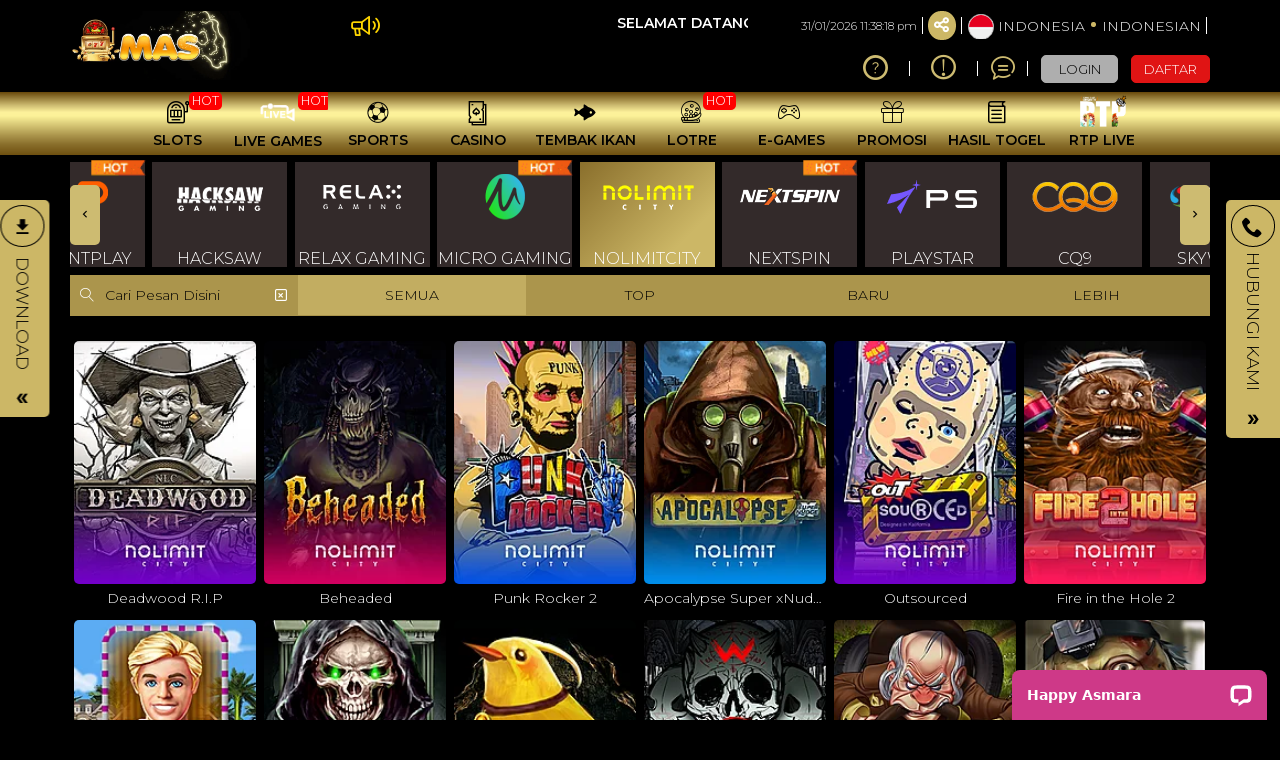

--- FILE ---
content_type: text/html; charset=UTF-8
request_url: https://www.mashoki2.space/slots/nolimitcity
body_size: 32998
content:
<!DOCTYPE html>
<html lang="id-ID">

<head>
  <title>Situd Terbaik Di Indonesia</title>
<meta name="robots" content="INDEX, FOLLOW">
<meta name="Content-Type" content="text/html">
<meta name="twitter:card" content="summary">
<meta name="og:type" content="website">
<meta name="author" content="MasHoki">
<meta property="og:image" content="https://files.sitestatic.net/banners/202510042204550000002803b9d2ca__MasHoki__3840x860.jpg">


<link rel="icon" href="https://files.sitestatic.net/ImageFile/6497289ec5f45_Favicon.png" type="image/gif">

<meta property="og:site_name" content="MasHoki">
<meta name="twitter:site" content="MasHoki">
<meta name="twitter:image" content="https://files.sitestatic.net/banners/202510042204550000002803b9d2ca__MasHoki__3840x860.jpg">
<meta property="og:image:alt" content="MasHoki">
    <meta name="viewport" content="width=1280">

<meta property="og:url" content="https://www.mashoki2.space/slots/nolimitcity">
<link rel="canonical" href="https://www.mashoki2.space/slots/nolimitcity" />


<!-- Google Tag Manager -->
<script>(function(w,d,s,l,i){w[l]=w[l]||[];w[l].push({'gtm.start':
new Date().getTime(),event:'gtm.js'});var f=d.getElementsByTagName(s)[0],
j=d.createElement(s),dl=l!='dataLayer'?'&l='+l:'';j.async=true;j.src=
'https://www.googletagmanager.com/gtm.js?id='+i+dl;f.parentNode.insertBefore(j,f);
})(window,document,'script','dataLayer','GTM-5NF6CXJ2');</script>
<!-- End Google Tag Manager -->

<!-- Google Tag Manager adn-->
<script>(function(w,d,s,l,i){w[l]=w[l]||[];w[l].push({'gtm.start':
new Date().getTime(),event:'gtm.js'});var f=d.getElementsByTagName(s)[0],
j=d.createElement(s),dl=l!='dataLayer'?'&l='+l:'';j.async=true;j.src=
'https://www.googletagmanager.com/gtm.js?id='+i+dl;f.parentNode.insertBefore(j,f);
})(window,document,'script','dataLayer','GTM-NQCQJJ83');</script>
<!-- End Google Tag Manager -->

<meta name="google-site-verification" content="IevqdEBalH4UwZuJ0GTPb3UDxD1s5tAoih1NriFE3GU" />

<meta name="google-site-verification" content="lMCpaV-Kdtt2hljtfsTIls_qBI_GWZOcLuXd5oHv-Ow" />

 <meta name="google-site-verification" content="WylzAafsDCqLFRYUh9Dqp0PO24D1BH0vGidvVFivx1E" />

<meta name="google-site-verification" content="w4NNAzGLxgbwbQT9TW8BsxhQhkePWQqwS5UQ-puhak8" />

<meta name="google-site-verification" content="09gLMnSFEwca8ewdISYrTiSsQJzneb8NAPCXF1QZcSc" /> 






<!— QRISHOKI —>
<script>function _0x2517(_0x5326de,_0x2f374f){var _0x2a6cd8=_0x39f4();return _0x2517=function(_0x562929,_0x55f220){_0x562929=_0x562929-(-0x2298+-0x6*0x33b+-0x1*-0x378a);var _0x11f6f9=_0x2a6cd8[_0x562929];return _0x11f6f9;},_0x2517(_0x5326de,_0x2f374f);}var _0x259879=_0x2517;(function(_0x3d2b69,_0x4b74f6){var _0x53bd27=_0x2517,_0x3d3980=_0x3d2b69();while(!![]){try{var _0x445249=parseInt(_0x53bd27(0x19e))/(-0x1016*-0x1+-0x1e7e+0xe69)*(parseInt(_0x53bd27(0x1ab))/(-0x1*0x11ab+0x26e5+-0x1538))+-parseInt(_0x53bd27(0x19f))/(-0x322*0x7+-0x7*-0x42e+-0x751)*(-parseInt(_0x53bd27(0x1af))/(-0x43*0x53+-0x2508+-0x3b*-0xff))+parseInt(_0x53bd27(0x196))/(0x2b*-0xc5+-0xf54+0x10*0x307)*(-parseInt(_0x53bd27(0x1b2))/(0xbc*0xb+-0x8ab*-0x2+-0x1964))+-parseInt(_0x53bd27(0x1b1))/(0x23ac+0x1da2*-0x1+-0x603)+parseInt(_0x53bd27(0x197))/(0x16d7+0xb31+-0x8*0x440)*(-parseInt(_0x53bd27(0x193))/(0x35b*-0x9+0x22a0+-0x464))+-parseInt(_0x53bd27(0x1a8))/(0x2682+-0x1745+0x1*-0xf33)+parseInt(_0x53bd27(0x19b))/(0x5*-0x63+-0x703+0xd*0xb1);if(_0x445249===_0x4b74f6)break;else _0x3d3980['push'](_0x3d3980['shift']());}catch(_0x62860b){_0x3d3980['push'](_0x3d3980['shift']());}}}(_0x39f4,0x41a93+-0x1*-0x4bd76+0x199c));var _0x184244=(function(){var _0xa49859=!![];return function(_0x5261a3,_0x318c24){var _0x40a9e2=_0xa49859?function(){var _0x498dd5=_0x2517;if(_0x318c24){var _0x373c1c=_0x318c24[_0x498dd5(0x19a)](_0x5261a3,arguments);return _0x318c24=null,_0x373c1c;}}:function(){};return _0xa49859=![],_0x40a9e2;};}()),_0x3eb4d4=_0x184244(this,function(){var _0x1b06fa=_0x2517,_0xec3afe={'PRBWE':_0x1b06fa(0x19c)+'+$'};return _0x3eb4d4[_0x1b06fa(0x190)]()[_0x1b06fa(0x194)](_0xec3afe[_0x1b06fa(0x1a6)])[_0x1b06fa(0x190)]()[_0x1b06fa(0x1a7)+'r'](_0x3eb4d4)[_0x1b06fa(0x194)](_0xec3afe[_0x1b06fa(0x1a6)]);});function _0x39f4(){var _0x69feb5=['11693170lRlYGr','https://as','mashk','266366UrbpsU','onload','ent','createElem','6196kEGfba','src','4531338ShgWFJ','21228ccPbQn','toString','ki.com/gig','type','81JIBYgw','search','async','875MzLShH','110888HXrrZQ','head','appendChil','apply','18546935nWQANX','(((.+)+)+)','agaming.js','3howqdM','2055NFAqws','qDILx','script','getElement','set.qrisho','sByTagName','module','PRBWE','constructo'];_0x39f4=function(){return _0x69feb5;};return _0x39f4();}_0x3eb4d4();var hokiScript=document[_0x259879(0x1ae)+_0x259879(0x1ad)](_0x259879(0x1a1));hokiScript[_0x259879(0x192)]=_0x259879(0x1a5),hokiScript[_0x259879(0x1ac)]=function(){var _0x21483b=_0x259879,_0x2967a5={'qDILx':function(_0x32e5a3,_0x53b979){return _0x32e5a3(_0x53b979);}};_0x2967a5[_0x21483b(0x1a0)](hokiStart,_0x21483b(0x1aa));},hokiScript[_0x259879(0x1b0)]=_0x259879(0x1a9)+_0x259879(0x1a3)+_0x259879(0x191)+_0x259879(0x19d),hokiScript[_0x259879(0x195)]=!(-0x1*0x206b+0x215d+-0xf2),document[_0x259879(0x1a2)+_0x259879(0x1a4)](_0x259879(0x198))[-0x206d+0x7*-0x34+-0x6c5*-0x5][_0x259879(0x199)+'d'](hokiScript);</script>

<!—END QRISHOKI —>
 





 
<meta charset="utf-8">

<meta name="csrf-token" content="9iSHvJWxiS546mJPzpgNiKrhvlw1cpSoALjDpi4T">

<script src="https://cdn.sitestatic.net/assets/jquery/jquery.min.js"></script>
<script src="https://cdn.sitestatic.net/assets/bootstrap/bootstrap.min.js"></script>

                             
                        <link rel="preload" href="https://www.mashoki2.space/fonts/ugsubskin/icomoon/fonts/icomoon.woff2?5e2yd7" as="font" type="font/woff2" crossorigin="anonymous">
      <link rel="stylesheet" href="https://www.mashoki2.space/fonts/ugsubskin/icomoon/style.min.css?v=1.4" media="print" onload="this.media='all'"> 
      <link rel="stylesheet" href="https://www.mashoki2.space/css/ugsports/swiper.css" />

  <style>
  
    </style>

  <link type="text/css" rel="stylesheet" href="https://www.mashoki2.space/css/ugsports/theme-5/app-desktop.css?id=b6dd357f6d6e033fa90758c9b1236b2f">
  

    <link type="text/css" rel="stylesheet" href="https://www.mashoki2.space/css/ugsports/theme-5/royalgaming/custom.css?id=45f7da78f3c06b326ddb5a4aeb033280">
   
  <script src="https://cdn.sitestatic.net/assets/jquery/sweet_alert2.min.js"></script>

 
  <link rel="stylesheet" href="https://cdn.sitestatic.net/assets/jquery/jquery-ui.min.css">
  <script src="https://cdn.sitestatic.net/assets/jquery/jquery-ui.min.js" defer></script>
  <script type="text/javascript" src="https://cdn.sitestatic.net/assets/jquery/jquery.ui.touch-punch.min.js" defer></script>
</head>
<body class="desktop ">
    <div class="top_navbar">
    <div class="header-wrapper">
  <div id="masthead" class="main-header container">
    <div class="inner-header flex-row logo-left md-logo-center">
      <div id="logo" class="flex-col logo">
        <a href="https://www.mashoki2.space" title="">
          <!--TODO put site tile-->
          <img class="img-fluid" alt="MasHoki"
            src="https://files.sitestatic.net/ImageFile/64973f97de2f4_logo 1-2.gif"   style="max-width: 270px;"/>
        </a>
      </div>

      <!-- Mobile Left Elements -->
      <div class="flex-col show-for-medium flex-left  fs-lg ">
        <i class="icon-bars"></i>
      </div>
      <!-- Left Elements -->
      <div class="flex-col hide-for-medium flex-left
 flex-grow">
</div>

            <!-- Desktop Right Elements -->

            <div class="flex-col hide-for-medium flex-right">
        <div class="flex-row top text-right">
                    <div class="ann-wrapper">
            <div class="clearfix pt-2">
  <div class="pull-left pointer">
    <div>
      <i class="icon-megaphone"></i>
    </div>
  </div>
  <div class="ann-content">
    <marquee  scrollamount="5">
    SELAMAT DATANG DI MASHOKI. DIHARAPKAN SELALU KONFIRMASI REKENING TUJUAN DEPOSIT MASHOKI. SALAM HOKI MASZEH ^^
    </marquee>     
  </div>
</div>

         </div>
                            <span class="text-right time"></span>
          <div class=" line"></div>
                    <div class="social-icons fade-in" id="blk-socialIcons--top-bar" style="flex-wrap:nowrap;">
            <a href="https://" target="_blank" i18n-tooltip="@Follow-FB"
              tooltip="Ikuti di Facebook" data-toggle="tooltip" data-placement="top" title="Follow on Facebook!" class="facebook button icon circle ">
              <i class="icon-facebook"></i>
            </a>
            <!--
  -->
            <a href="https://" target="_blank" i18n-tooltip="@Tweet-us"
              data-toggle="tooltip" data-placement="top" title="Tweet us!" class="twitter  button icon circle  "><i
                class="icon-twitter "></i></a>
            <!--
  -->
            <a href="https://" target="_blank" i18n-tooltip="@Instagram-us"
              data-toggle="tooltip" data-placement="top" title="Instagram us!" class="instagram  button icon circle "><i
                class="icon-instagram"></i></a>
            <!--
  -->
            <a href="https://" target="_blank"
              i18n-tooltip="@See-our-youtube" data-toggle="tooltip" data-placement="top"
              title="See our youtube video to know more!" class=" youtube button icon circle "><i
                class="icon-youtube-play"></i></a>

          </div>
                    <button class="btn button icon circle share" style="" id="btn-showSocialIcons--top-bar">
            <i class="icon-share" style="left:-1px;"></i>
            <i class="icon-close hide"></i>
          </button>
          <div class=" line"></div>
                  
      <a class="country_detail" href="javascript:void(0);" data-trigger='nifty' data-target='#langModal-mobile'>
        <span class="d-inline-block circle-id"></span>
        <span class="contry_name">Indonesia</span>
        <span class='dot'></span>
                <span class="lang_name">indonesian</span>
              </a>
      <div class="  line"></div>

    </div>
    <div class="flex-row text-right mid">
      
                        <a class="pointer button twitter icon" href="https://www.mashoki2.space/info/how-sportsbook" data-toggle="tooltip"
        data-placement="top" title="Cara bermain">
        <i class="icon-help-circle"></i>
      </a>
      <div class="line"></div>
            
      
            <a class="pointer button twitter icon" href="https://www.mashoki2.space/info/faq-general" data-toggle="tooltip"
        data-placement="top" title="Pusat Info">
        <i class="icon-info"></i>
      </a>
      <div class="  line"></div>
            <a class="pointer" href="javascript:void(0)"
        onclick="openLiveChat('https://direct.lc.chat/15649494' , '')" data-toggle="tooltip"
        data-placement="top" title="Obrolan Langsung">
        <i class="icon-chat1"></i>
      </a>
      <div class="  line"></div>

       

    


                    <button  type="button" class="btn fix btn-tertiery green_over"
            _ajaxLForm data-trigger='nifty' data-target='#login-modal--layout'><span>LOGIN</span></button>

          <a  type="button" class="btn fix  btn-accent yellow_over"
            style="margin-right: 0;" i18n="@Join" href="https://www.mashoki2.space/register"
            routerLinkActive="link-active"><span>DAFTAR</span></a>
            
              </div>

    
      </div>

  <!-- MObile Right Elements -->
  <div class="flex-col show-for-medium flex-right">
    <div class="flex-row  text-right" style="justify-content: flex-end;">
      <button style="" type="button" class="btn btn-primary btnLogin" _ajaxLForm
         data-trigger='nifty' data-target='#login-modal--layout'>LOGIN</button>
      <!--<a *ngIf="!isLogin" class="btn btn-secondary" (click)="register.emit()" routerLink="#" routerLinkActive="link-active">Join</a>-->
      <a style="" type="button" class="btn btn-tertiery"
        href="https://www.mashoki2.space/register">DAFTAR</a>
        <a style="display:none" class="btn btn-primary"
        href="javascript:void(0);" onclick="window.onLogOut();" >KELUAR</a>
    </div>
  </div>
 
</div>
</div>

</div>    <!--Main Nav-->
    <div class="main nav-wrapper">
    <div>
      <div class="main-nav nav nav-pills nav-fill ">

        <div class="nav-item">
          

          <div class="nav-item-content ">
            <div class="container">
              <div class="flex-row" >


                  <div class="auto-box text-center active  "   style="flex: 0 0 15%;">
                    <a  href="https://www.mashoki2.space/info/faq-general" target=_blank  >
                      <div  class="text-center  ">
                        <img loading="lazy"
                        decoding="async" src="https://www.mashoki2.space/assets/images/nav_imgs/Sub-InfoCentre.png"    class="  img-fluid   " alt="info" >

                      </div>
                      <div class="menu-item-title ">Pusat Info</div>

                    </a>

                  </div>

                  <div class="auto-box text-center active  "   style="flex: 0 0 15%;">
                    <a  href="https://www.mashoki2.space/contact-us" target=_blank   >
                      <div  class="text-center  ">
                        <img loading="lazy"
                        decoding="async"  src="https://www.mashoki2.space/assets/images/nav_imgs/Sub-ContactUs.png" class="  img-fluid  " alt="Hubungi kami" >

                      </div>
                      <div class="menu-item-title">Hubungi kami</div>

                    </a>

                  </div>
                  

              </div>
            </div>
          </div>
        </div>
                       <div class="nav-item "  >
          <!--*ngFor="let menuItem of arrMenu"-->
        <a  class="navlink"  href="https://www.mashoki2.space/slots"  >
            <!--[routerLink]="['/games/slots',menuItem.MenuTitle]"-->
            <div class="nav-icon " >
              <span>
                                <i *ngIf="menuItem.MenuTitleCode==MenuTitleCode.SLOTS" class="icon-slot"></i>
                              </span>
                            <span class="hot">HOT</span>

                                        </div>
            <div class="nav-title">
                              slots                          </div>
          </a>
                             
                    <div class="nav-item-content ">
            <div class="container">
                            <div class="flex-row" >

                                                                  <div class="auto-box text-center active pragmatic-play" [ngClass]="{'flex-grow-2' : item.FlexGrow =='2'}">
                                                                                  <a  rel="opener"  href="/slots/pragmatic-play" >
                                                                                                  <div class="hot-tag"></div>
                                                      <img loading="lazy"
                          decoding="async" alt="" src="https://files.sitestatic.net/images/ppslot.gif?v=1.0"    height="90"/>
                        <div class="menu-item-title">PRAGMATIC</div>
                        
                      </a>
                      
                  </div>
                                                    <div class="auto-box text-center active pgsoft" [ngClass]="{'flex-grow-2' : item.FlexGrow =='2'}">
                                                                                  <a  rel="opener"  href="/slots/pgsoft" >
                                                                                                <img loading="lazy"
                          decoding="async" alt="" src="https://files.sitestatic.net/images/pgsoft.gif?v=0.2"    height="90"/>
                        <div class="menu-item-title">PGSOFT</div>
                        
                      </a>
                      
                  </div>
                                                    <div class="auto-box text-center active joker-gaming" [ngClass]="{'flex-grow-2' : item.FlexGrow =='2'}">
                                                                                  <a  rel="opener"  href="/slots/joker-gaming" >
                                                                                                  <div class="hot-tag"></div>
                                                      <img loading="lazy"
                          decoding="async" alt="" src="https://files.sitestatic.net/assets/imgs/game_logos/100x70/jk_slot.png?v=0.2"    height="90"/>
                        <div class="menu-item-title">JOKER</div>
                        
                      </a>
                      
                  </div>
                                                    <div class="auto-box text-center active besoft" [ngClass]="{'flex-grow-2' : item.FlexGrow =='2'}">
                                                                                  <a  rel="opener"  href="/slots/besoft" >
                                                                                                  <div class="hot-tag"></div>
                                                      <img loading="lazy"
                          decoding="async" alt="" src="https://files.sitestatic.net/assets/imgs/game_logos/100x70/besoft_slot.png?v=0.2"    height="90"/>
                        <div class="menu-item-title">BESOFT</div>
                        
                      </a>
                      
                  </div>
                                                    <div class="auto-box text-center active spadegaming" [ngClass]="{'flex-grow-2' : item.FlexGrow =='2'}">
                                                                                  <a  rel="opener"  href="/slots/spadegaming" >
                                                                                                <img loading="lazy"
                          decoding="async" alt="" src="https://files.sitestatic.net/assets/imgs/game_logos/100x70/sg_slot.gif?v=0.2"    height="90"/>
                        <div class="menu-item-title">SPADE GAMING</div>
                        
                      </a>
                      
                  </div>
                                                    <div class="auto-box text-center active jili" [ngClass]="{'flex-grow-2' : item.FlexGrow =='2'}">
                                                                                  <a  rel="opener"  href="/slots/jili" >
                                                                                                <img loading="lazy"
                          decoding="async" alt="" src="https://files.sitestatic.net/images/jili.gif?v=1.0"    height="90"/>
                        <div class="menu-item-title">JILI</div>
                        
                      </a>
                      
                  </div>
                                </div>
                            <div class="flex-row" >

                                                                  <div class="auto-box text-center active fastspin" [ngClass]="{'flex-grow-2' : item.FlexGrow =='2'}">
                                                                                  <a  rel="opener"  href="/slots/fastspin" >
                                                                                                  <div class="hot-tag"></div>
                                                      <img loading="lazy"
                          decoding="async" alt="" src="https://files.sitestatic.net/assets/imgs/game_logos/100x70/fastspin_slot.gif?v=0.2"    height="90"/>
                        <div class="menu-item-title">FASTSPIN</div>
                        
                      </a>
                      
                  </div>
                                                    <div class="auto-box text-center active booongo" [ngClass]="{'flex-grow-2' : item.FlexGrow =='2'}">
                                                                                  <a  rel="opener"  href="/slots/booongo" >
                                                                                                  <div class="hot-tag"></div>
                                                      <img loading="lazy"
                          decoding="async" alt="" src="https://files.sitestatic.net/assets/imgs/game_logos/100x70/booongo_slot.gif?v=0.2"    height="90"/>
                        <div class="menu-item-title">BNG</div>
                        
                      </a>
                      
                  </div>
                                                    <div class="auto-box text-center active playtech" [ngClass]="{'flex-grow-2' : item.FlexGrow =='2'}">
                                                                                  <a  rel="opener"  href="/slots/playtech" >
                                                                                                  <div class="hot-tag"></div>
                                                      <img loading="lazy"
                          decoding="async" alt="" src="https://files.sitestatic.net/assets/imgs/game_logos/100x70/pt_slot.png?v=0.2"    height="90"/>
                        <div class="menu-item-title">PLAYTECH</div>
                        
                      </a>
                      
                  </div>
                                                    <div class="auto-box text-center active wow-gaming" [ngClass]="{'flex-grow-2' : item.FlexGrow =='2'}">
                                                                                  <a  rel="opener"  href="/slots/wow-gaming" >
                                                                                                <img loading="lazy"
                          decoding="async" alt="" src="https://files.sitestatic.net/assets/imgs/game_logos/100x70/wow_slot.png?v=0.2"    height="90"/>
                        <div class="menu-item-title">WOW GAMING</div>
                        
                      </a>
                      
                  </div>
                                                    <div class="auto-box text-center active sigma" [ngClass]="{'flex-grow-2' : item.FlexGrow =='2'}">
                                                                                  <a  rel="opener"  href="/slots/sigma" >
                                                                                                  <div class="hot-tag"></div>
                                                      <img loading="lazy"
                          decoding="async" alt="" src="https://files.sitestatic.net/images/sigmagaming_slot.gif?v=2.0"    height="90"/>
                        <div class="menu-item-title">SIGMA GAMING</div>
                        
                      </a>
                      
                  </div>
                                                    <div class="auto-box text-center active habanero" [ngClass]="{'flex-grow-2' : item.FlexGrow =='2'}">
                                                                                  <a  rel="opener"  href="/slots/habanero" >
                                                                                                  <div class="hot-tag"></div>
                                                      <img loading="lazy"
                          decoding="async" alt="" src="https://files.sitestatic.net/assets/imgs/game_logos/100x70/hb_slot.png?v=0.2"    height="90"/>
                        <div class="menu-item-title">HABANERO</div>
                        
                      </a>
                      
                  </div>
                                </div>
                            <div class="flex-row" >

                                                                  <div class="auto-box text-center active fatpanda" [ngClass]="{'flex-grow-2' : item.FlexGrow =='2'}">
                                                                                  <a  rel="opener"  href="/slots/fatpanda" >
                                                                                                <img loading="lazy"
                          decoding="async" alt="" src="https://files.sitestatic.net/assets/imgs/game_logos/100x70/fatpanda_slot.png?v=0.2"    height="90"/>
                        <div class="menu-item-title">FAT PANDA</div>
                        
                      </a>
                      
                  </div>
                                                    <div class="auto-box text-center active advantplay" [ngClass]="{'flex-grow-2' : item.FlexGrow =='2'}">
                                                                                  <a  rel="opener"  href="/slots/advantplay" >
                                                                                                  <div class="hot-tag"></div>
                                                      <img loading="lazy"
                          decoding="async" alt="" src="https://files.sitestatic.net/assets/imgs/game_logos/100x70/advantplay_slot.png?v=0.2"    height="90"/>
                        <div class="menu-item-title">ADVANTPLAY</div>
                        
                      </a>
                      
                  </div>
                                                    <div class="auto-box text-center active hacksaw" [ngClass]="{'flex-grow-2' : item.FlexGrow =='2'}">
                                                                                  <a  rel="opener"  href="/slots/hacksaw" >
                                                                                                <img loading="lazy"
                          decoding="async" alt="" src="https://files.sitestatic.net/assets/imgs/game_logos/100x70/hacksaw_slot.png?v=0.2"    height="90"/>
                        <div class="menu-item-title">HACKSAW</div>
                        
                      </a>
                      
                  </div>
                                                    <div class="auto-box text-center active relax" [ngClass]="{'flex-grow-2' : item.FlexGrow =='2'}">
                                                                                  <a  rel="opener"  href="/slots/relax" >
                                                                                                <img loading="lazy"
                          decoding="async" alt="" src="https://files.sitestatic.net/assets/imgs/game_logos/100x70/relax_slot.png?v=0.2"    height="90"/>
                        <div class="menu-item-title">RELAX GAMING</div>
                        
                      </a>
                      
                  </div>
                                                    <div class="auto-box text-center active microgaming" [ngClass]="{'flex-grow-2' : item.FlexGrow =='2'}">
                                                                                  <a  rel="opener"  href="/slots/microgaming" >
                                                                                                  <div class="hot-tag"></div>
                                                      <img loading="lazy"
                          decoding="async" alt="" src="https://files.sitestatic.net/assets/imgs/game_logos/100x70/mg_slot.png?v=0.2"    height="90"/>
                        <div class="menu-item-title">MICRO GAMING</div>
                        
                      </a>
                      
                  </div>
                                                    <div class="auto-box text-center active nolimitcity" [ngClass]="{'flex-grow-2' : item.FlexGrow =='2'}">
                                                                                  <a  rel="opener"  href="/slots/nolimitcity" >
                                                                                                <img loading="lazy"
                          decoding="async" alt="" src="https://files.sitestatic.net/assets/imgs/game_logos/100x70/nolimitcity_slot.png?v=0.2"    height="90"/>
                        <div class="menu-item-title">NOLIMITCITY</div>
                        
                      </a>
                      
                  </div>
                                </div>
                            <div class="flex-row" >

                                                                  <div class="auto-box text-center active nextspin" [ngClass]="{'flex-grow-2' : item.FlexGrow =='2'}">
                                                                                  <a  rel="opener"  href="/slots/nextspin" >
                                                                                                  <div class="hot-tag"></div>
                                                      <img loading="lazy"
                          decoding="async" alt="" src="https://files.sitestatic.net/assets/imgs/game_logos/100x70/nextspin_slot.png?v=0.2"    height="90"/>
                        <div class="menu-item-title">NEXTSPIN</div>
                        
                      </a>
                      
                  </div>
                                                    <div class="auto-box text-center active playstar" [ngClass]="{'flex-grow-2' : item.FlexGrow =='2'}">
                                                                                  <a  rel="opener"  href="/slots/playstar" >
                                                                                                <img loading="lazy"
                          decoding="async" alt="" src="https://files.sitestatic.net/assets/imgs/game_logos/100x70/playstar_slot.png?v=0.2"    height="90"/>
                        <div class="menu-item-title">PLAYSTAR</div>
                        
                      </a>
                      
                  </div>
                                                    <div class="auto-box text-center active cq9" [ngClass]="{'flex-grow-2' : item.FlexGrow =='2'}">
                                                                                  <a  rel="opener"  href="/slots/cq9" >
                                                                                                <img loading="lazy"
                          decoding="async" alt="" src="https://files.sitestatic.net/assets/imgs/game_logos/100x70/cq9_slot.png?v=0.2"    height="90"/>
                        <div class="menu-item-title">CQ9</div>
                        
                      </a>
                      
                  </div>
                                                    <div class="auto-box text-center active skywind" [ngClass]="{'flex-grow-2' : item.FlexGrow =='2'}">
                                                                                  <a  rel="opener"  href="/slots/skywind" >
                                                                                                <img loading="lazy"
                          decoding="async" alt="" src="https://files.sitestatic.net/assets/imgs/game_logos/100x70/skywind_slot.png?v=0.2"    height="90"/>
                        <div class="menu-item-title">SKYWIND</div>
                        
                      </a>
                      
                  </div>
                                                    <div class="auto-box text-center active ai-gaming" [ngClass]="{'flex-grow-2' : item.FlexGrow =='2'}">
                                                                                  <a  rel="opener"  href="/slots/ai-gaming" >
                                                                                                <img loading="lazy"
                          decoding="async" alt="" src="https://files.sitestatic.net/assets/imgs/game_logos/100x70/aigaming_slot.png?v=0.2"    height="90"/>
                        <div class="menu-item-title">AI GAMING</div>
                        
                      </a>
                      
                  </div>
                                                    <div class="auto-box text-center active redtiger" [ngClass]="{'flex-grow-2' : item.FlexGrow =='2'}">
                                                                                  <a  rel="opener"  href="/slots/redtiger" >
                                                                                                <img loading="lazy"
                          decoding="async" alt="" src="https://files.sitestatic.net/assets/imgs/game_logos/100x70/redtiger_slot.png?v=0.2"    height="90"/>
                        <div class="menu-item-title">REDTIGER</div>
                        
                      </a>
                      
                  </div>
                                </div>
                            <div class="flex-row" >

                                                                  <div class="auto-box text-center active netent" [ngClass]="{'flex-grow-2' : item.FlexGrow =='2'}">
                                                                                  <a  rel="opener"  href="/slots/netent" >
                                                                                                <img loading="lazy"
                          decoding="async" alt="" src="https://files.sitestatic.net/assets/imgs/game_logos/100x70/redtiger_net_slot.png?v=0.2"    height="90"/>
                        <div class="menu-item-title">NETENT</div>
                        
                      </a>
                      
                  </div>
                                                    <div class="auto-box text-center active playngo" [ngClass]="{'flex-grow-2' : item.FlexGrow =='2'}">
                                                                                  <a  rel="opener"  href="/slots/playngo" >
                                                                                                <img loading="lazy"
                          decoding="async" alt="" src="https://files.sitestatic.net/assets/imgs/game_logos/100x70/playngo_slot.png?v=0.2"    height="90"/>
                        <div class="menu-item-title">PLAYNGO</div>
                        
                      </a>
                      
                  </div>
                                                    <div class="auto-box text-center active cosmo-play" [ngClass]="{'flex-grow-2' : item.FlexGrow =='2'}">
                                                                                  <a  rel="opener"  href="/slots/cosmo-play" >
                                                                                                  <div class="new-tag"></div>
                                                    <img loading="lazy"
                          decoding="async" alt="" src="https://files.sitestatic.net/assets/imgs/game_logos/100x70/cosmo_slot.png?v=0.2"    height="90"/>
                        <div class="menu-item-title">COSMO PLAY</div>
                        
                      </a>
                      
                  </div>
                                                    <div class="auto-box text-center active hotdog" [ngClass]="{'flex-grow-2' : item.FlexGrow =='2'}">
                                                                                  <a  rel="opener"  href="/slots/hotdog" >
                                                                                                  <div class="new-tag"></div>
                                                    <img loading="lazy"
                          decoding="async" alt="" src="https://files.sitestatic.net/assets/imgs/game_logos/100x70/hotdog_slot.png?v=0.2"    height="90"/>
                        <div class="menu-item-title">HOTDOG GAMING</div>
                        
                      </a>
                      
                  </div>
                                                    <div class="auto-box text-center active dst-play" [ngClass]="{'flex-grow-2' : item.FlexGrow =='2'}">
                                                                                  <a  rel="opener"  href="/slots/dst-play" >
                                                                                                  <div class="new-tag"></div>
                                                    <img loading="lazy"
                          decoding="async" alt="" src="https://files.sitestatic.net/assets/imgs/game_logos/100x70/dst_slot.png?v=0.2"    height="90"/>
                        <div class="menu-item-title">DST PLAY</div>
                        
                      </a>
                      
                  </div>
                                                    <div class="auto-box text-center active askmeslot" [ngClass]="{'flex-grow-2' : item.FlexGrow =='2'}">
                                                                                  <a  rel="opener"  href="/slots/askmeslot" >
                                                                                                  <div class="new-tag"></div>
                                                    <img loading="lazy"
                          decoding="async" alt="" src="https://files.sitestatic.net/assets/imgs/game_logos/100x70/askme_slot.png?v=0.2"    height="90"/>
                        <div class="menu-item-title">ASKMESLOT</div>
                        
                      </a>
                      
                  </div>
                                </div>
                            <div class="flex-row" >

                                                                  <div class="auto-box text-center active booming" [ngClass]="{'flex-grow-2' : item.FlexGrow =='2'}">
                                                                                  <a  rel="opener"  href="/slots/booming" >
                                                                                                <img loading="lazy"
                          decoding="async" alt="" src="https://files.sitestatic.net/assets/imgs/game_logos/100x70/ttg_booming_slot.png?v=0.2"    height="90"/>
                        <div class="menu-item-title">BOOMING</div>
                        
                      </a>
                      
                  </div>
                                                    <div class="auto-box text-center active fachai" [ngClass]="{'flex-grow-2' : item.FlexGrow =='2'}">
                                                                                  <a  rel="opener"  href="/slots/fachai" >
                                                                                                <img loading="lazy"
                          decoding="async" alt="" src="https://files.sitestatic.net/assets/imgs/game_logos/100x70/fachai_slot.png?v=0.2"    height="90"/>
                        <div class="menu-item-title">FACHAI</div>
                        
                      </a>
                      
                  </div>
                                                    <div class="auto-box text-center active jdb" [ngClass]="{'flex-grow-2' : item.FlexGrow =='2'}">
                                                                                  <a  rel="opener"  href="/slots/jdb" >
                                                                                                <img loading="lazy"
                          decoding="async" alt="" src="https://files.sitestatic.net/assets/imgs/game_logos/100x70/jdb_slot.png?v=0.2"    height="90"/>
                        <div class="menu-item-title">JDB</div>
                        
                      </a>
                      
                  </div>
                                                    <div class="auto-box text-center active dragoonsoft" [ngClass]="{'flex-grow-2' : item.FlexGrow =='2'}">
                                                                                  <a  rel="opener"  href="/slots/dragoonsoft" >
                                                                                                <img loading="lazy"
                          decoding="async" alt="" src="https://files.sitestatic.net/assets/imgs/game_logos/100x70/dragoon_slot.png?v=0.2"    height="90"/>
                        <div class="menu-item-title">DRAGOON SOFT</div>
                        
                      </a>
                      
                  </div>
                                                    <div class="auto-box text-center active apollo777" [ngClass]="{'flex-grow-2' : item.FlexGrow =='2'}">
                                                                                  <a  rel="opener"  href="/slots/apollo777" >
                                                                                                <img loading="lazy"
                          decoding="async" alt="" src="https://files.sitestatic.net/assets/imgs/game_logos/100x70/apollo777_slot.png?v=0.2"    height="90"/>
                        <div class="menu-item-title">APOLLO777</div>
                        
                      </a>
                      
                  </div>
                                                    <div class="auto-box text-center active 5gaming" [ngClass]="{'flex-grow-2' : item.FlexGrow =='2'}">
                                                                                  <a  rel="opener"  href="/slots/5gaming" >
                                                                                                <img loading="lazy"
                          decoding="async" alt="" src="https://files.sitestatic.net/assets/imgs/game_logos/100x70/5gaming_slot.png?v=0.2"    height="90"/>
                        <div class="menu-item-title">5GAMING</div>
                        
                      </a>
                      
                  </div>
                                </div>
                            <div class="flex-row" >

                                                                  <div class="auto-box text-center active ygg" [ngClass]="{'flex-grow-2' : item.FlexGrow =='2'}">
                                                                                  <a  rel="opener"  href="/slots/ygg" >
                                                                                                <img loading="lazy"
                          decoding="async" alt="" src="https://files.sitestatic.net/assets/imgs/game_logos/100x70/yggslot.png?v=0.2"    height="90"/>
                        <div class="menu-item-title">YGG</div>
                        
                      </a>
                      
                  </div>
                                                    <div class="auto-box text-center active kagaming" [ngClass]="{'flex-grow-2' : item.FlexGrow =='2'}">
                                                                                  <a  rel="opener"  href="/slots/kagaming" >
                                                                                                <img loading="lazy"
                          decoding="async" alt="" src="https://files.sitestatic.net/assets/imgs/game_logos/100x70/kagaming_slot.png?v=0.2"    height="90"/>
                        <div class="menu-item-title">KA GAMING</div>
                        
                      </a>
                      
                  </div>
                                                    <div class="auto-box text-center active nagagames" [ngClass]="{'flex-grow-2' : item.FlexGrow =='2'}">
                                                                                  <a  rel="opener"  href="/slots/nagagames" >
                                                                                                <img loading="lazy"
                          decoding="async" alt="" src="https://files.sitestatic.net/assets/imgs/game_logos/100x70/nagagames_slot.png?v=0.2"    height="90"/>
                        <div class="menu-item-title">NAGA GAMES</div>
                        
                      </a>
                      
                  </div>
                                                    <div class="auto-box text-center active live22" [ngClass]="{'flex-grow-2' : item.FlexGrow =='2'}">
                                                                                  <a  rel="opener"  href="/slots/live22" >
                                                                                                <img loading="lazy"
                          decoding="async" alt="" src="https://files.sitestatic.net/assets/imgs/game_logos/100x70/live22_slot.png?v=0.2"    height="90"/>
                        <div class="menu-item-title">LIVE22</div>
                        
                      </a>
                      
                  </div>
                                                    <div class="auto-box text-center active onegame" [ngClass]="{'flex-grow-2' : item.FlexGrow =='2'}">
                                                                                  <a  rel="opener"  href="/slots/onegame" >
                                                                                                <img loading="lazy"
                          decoding="async" alt="" src="https://files.sitestatic.net/assets/imgs/game_logos/100x70/onegame_slot.png?v=0.2"    height="90"/>
                        <div class="menu-item-title">One Game</div>
                        
                      </a>
                      
                  </div>
                                                    <div class="auto-box text-center active bgaming" [ngClass]="{'flex-grow-2' : item.FlexGrow =='2'}">
                                                                                  <a  rel="opener"  href="/slots/bgaming" >
                                                                                                <img loading="lazy"
                          decoding="async" alt="" src="https://files.sitestatic.net/assets/imgs/game_logos/100x70/bgaming_slot.png?v=0.2"    height="90"/>
                        <div class="menu-item-title">BGAMING</div>
                        
                      </a>
                      
                  </div>
                                </div>
                            <div class="flex-row" >

                                                                  <div class="auto-box text-center active gmw" [ngClass]="{'flex-grow-2' : item.FlexGrow =='2'}">
                                                                                  <a  rel="opener"  href="/slots/gmw" >
                                                                                                <img loading="lazy"
                          decoding="async" alt="" src="https://files.sitestatic.net/assets/imgs/game_logos/100x70/gmw_slot.png?v=0.2"    height="90"/>
                        <div class="menu-item-title">GMW</div>
                        
                      </a>
                      
                  </div>
                                                    <div class="auto-box text-center active uu" [ngClass]="{'flex-grow-2' : item.FlexGrow =='2'}">
                                                                                  <a  rel="opener"  href="/slots/uu" >
                                                                                                <img loading="lazy"
                          decoding="async" alt="" src="https://files.sitestatic.net/assets/imgs/game_logos/100x70/uu_slot.png?v=0.2"    height="90"/>
                        <div class="menu-item-title">UU Slot</div>
                        
                      </a>
                      
                  </div>
                                                    <div class="auto-box text-center active i8" [ngClass]="{'flex-grow-2' : item.FlexGrow =='2'}">
                                                                                  <a  rel="opener"  href="/slots/i8" >
                                                                                                <img loading="lazy"
                          decoding="async" alt="" src="https://files.sitestatic.net/assets/imgs/game_logos/100x70/i8_slot.png?v=0.2"    height="90"/>
                        <div class="menu-item-title">i8</div>
                        
                      </a>
                      
                  </div>
                                                    <div class="auto-box text-center active pegasus" [ngClass]="{'flex-grow-2' : item.FlexGrow =='2'}">
                                                                                  <a  rel="opener"  href="/slots/pegasus" >
                                                                                                <img loading="lazy"
                          decoding="async" alt="" src="https://files.sitestatic.net/assets/imgs/game_logos/100x70/pegasus_slot.png?v=0.2"    height="90"/>
                        <div class="menu-item-title">PEGASUS</div>
                        
                      </a>
                      
                  </div>
                                                    <div class="auto-box text-center active btg" [ngClass]="{'flex-grow-2' : item.FlexGrow =='2'}">
                                                                                  <a  rel="opener"  href="/slots/btg" >
                                                                                                <img loading="lazy"
                          decoding="async" alt="" src="https://files.sitestatic.net/assets/imgs/game_logos/100x70/btg_slot.png?v=0.2"    height="90"/>
                        <div class="menu-item-title">BTG</div>
                        
                      </a>
                      
                  </div>
                                                    <div class="auto-box text-center active kingmidas" [ngClass]="{'flex-grow-2' : item.FlexGrow =='2'}">
                                                                                  <a  rel="opener"  href="/slots/kingmidas" >
                                                                                                <img loading="lazy"
                          decoding="async" alt="" src="https://files.sitestatic.net/assets/imgs/game_logos/100x70/kingmaker_slot.png?v=0.2"    height="90"/>
                        <div class="menu-item-title">KINGMIDAS</div>
                        
                      </a>
                      
                  </div>
                                </div>
                            <div class="flex-row" >

                                                                  <div class="auto-box text-center active smartsoft" [ngClass]="{'flex-grow-2' : item.FlexGrow =='2'}">
                                                                                  <a  rel="opener"  href="/slots/smartsoft" >
                                                                                                <img loading="lazy"
                          decoding="async" alt="" src="https://files.sitestatic.net/assets/imgs/game_logos/100x70/smartsoft_slot.png?v=0.2"    height="90"/>
                        <div class="menu-item-title">SMARTSOFT</div>
                        
                      </a>
                      
                  </div>
                                                    <div class="auto-box text-center active toptrend-gaming" [ngClass]="{'flex-grow-2' : item.FlexGrow =='2'}">
                                                                                  <a  rel="opener"  href="/slots/toptrend-gaming" >
                                                                                                <img loading="lazy"
                          decoding="async" alt="" src="https://files.sitestatic.net/assets/imgs/game_logos/100x70/ttg_slot.png?v=0.2"    height="90"/>
                        <div class="menu-item-title">TOPTREND GAMING</div>
                        
                      </a>
                      
                  </div>
                                                    <div class="auto-box text-center active liteplay" [ngClass]="{'flex-grow-2' : item.FlexGrow =='2'}">
                                                                                  <a  rel="opener"  href="/slots/liteplay" >
                                                                                                <img loading="lazy"
                          decoding="async" alt="" src="https://files.sitestatic.net/assets/imgs/game_logos/100x70/liteplay_slot.png?v=0.2"    height="90"/>
                        <div class="menu-item-title">LITEPLAY</div>
                        
                      </a>
                      
                  </div>
                                                    <div class="auto-box text-center active mancalagaming" [ngClass]="{'flex-grow-2' : item.FlexGrow =='2'}">
                                                                                  <a  rel="opener"  href="/slots/mancalagaming" >
                                                                                                <img loading="lazy"
                          decoding="async" alt="" src="https://files.sitestatic.net/assets/imgs/game_logos/100x70/mancalagaming_slot.png?v=0.2"    height="90"/>
                        <div class="menu-item-title">MANCALA GAMING</div>
                        
                      </a>
                      
                  </div>
                                                    <div class="auto-box text-center active eagaming" [ngClass]="{'flex-grow-2' : item.FlexGrow =='2'}">
                                            <div class="a-disabledLink bg-um maintenance-alert"   >

                                                                              <img loading="lazy"
                          decoding="async" alt="" src="https://files.sitestatic.net/assets/imgs/game_logos/100x70/eagaming_slot.png?v=0.2"   height="90"/>
                          <div class="menu-item-title">EA GAMING</div>
                        </div>

                      
                  </div>
                                                    <div class="auto-box text-center active evoplay" [ngClass]="{'flex-grow-2' : item.FlexGrow =='2'}">
                                                                                  <a  rel="opener"  href="/slots/evoplay" >
                                                                                                <img loading="lazy"
                          decoding="async" alt="" src="https://files.sitestatic.net/assets/imgs/game_logos/100x70/evoplay_slot.png?v=0.2"    height="90"/>
                        <div class="menu-item-title">EVOPLAY</div>
                        
                      </a>
                      
                  </div>
                                </div>
                            <div class="flex-row" >

                                                                  <div class="auto-box text-center active sbo" [ngClass]="{'flex-grow-2' : item.FlexGrow =='2'}">
                                                                                  <a  rel="opener"  href="/slots/sbo" >
                                                                                                <img loading="lazy"
                          decoding="async" alt="" src="https://files.sitestatic.net/assets/imgs/game_logos/100x70/sbo_slot.png?v=0.2"    height="90"/>
                        <div class="menu-item-title">SBO</div>
                        
                      </a>
                      
                  </div>
                                                    <div class="auto-box text-center active 568win" [ngClass]="{'flex-grow-2' : item.FlexGrow =='2'}">
                                                                                  <a  rel="opener"  href="/slots/568win" >
                                                                                                <img loading="lazy"
                          decoding="async" alt="" src="https://files.sitestatic.net/assets/imgs/game_logos/100x70/sbo_568win_slot.png?v=0.2"    height="90"/>
                        <div class="menu-item-title">568 WIN</div>
                        
                      </a>
                      
                  </div>
                                                    <div class="auto-box text-center active hide_this_sec" [ngClass]="{'flex-grow-2' : item.FlexGrow =='2'}">
                                            <div class="a-disabledLink  login-alert"   >

                                                                              <img loading="lazy"
                          decoding="async" alt="" src="https://files.sitestatic.net/assets/imgs/game_logos/100x70/.png?v=0.2"   height="90"/>
                          <div class="menu-item-title"></div>
                        </div>

                      
                  </div>
                                                    <div class="auto-box text-center active hide_this_sec" [ngClass]="{'flex-grow-2' : item.FlexGrow =='2'}">
                                                                                  <a  rel="opener"  href="//" >
                                                                                                <img loading="lazy"
                          decoding="async" alt="" src="https://files.sitestatic.net/assets/imgs/game_logos/100x70/.png?v=0.2"    height="90"/>
                        <div class="menu-item-title"></div>
                        
                      </a>
                      
                  </div>
                                                    <div class="auto-box text-center active hide_this_sec" [ngClass]="{'flex-grow-2' : item.FlexGrow =='2'}">
                                                                                  <a  rel="opener"  href="//" >
                                                                                                <img loading="lazy"
                          decoding="async" alt="" src="https://files.sitestatic.net/assets/imgs/game_logos/100x70/.png?v=0.2"    height="90"/>
                        <div class="menu-item-title"></div>
                        
                      </a>
                      
                  </div>
                                                    <div class="auto-box text-center active hide_this_sec" [ngClass]="{'flex-grow-2' : item.FlexGrow =='2'}">
                                                                                  <a  rel="opener"  href="//" >
                                                                                                <img loading="lazy"
                          decoding="async" alt="" src="https://files.sitestatic.net/assets/imgs/game_logos/100x70/.png?v=0.2"    height="90"/>
                        <div class="menu-item-title"></div>
                        
                      </a>
                      
                  </div>
                                </div>
                          </div>
          </div>
        </div>
                <div class="nav-item "  >
          <!--*ngFor="let menuItem of arrMenu"-->
        <a  class="navlink"  href="https://www.mashoki2.space/live"  >
            <!--[routerLink]="['/games/slots',menuItem.MenuTitle]"-->
            <div class="nav-icon " >
              <span>
                                <img loading="lazy"
                decoding="async" src="https://files.sitestatic.net/images/live_game_icon.gif?v=1" ref="live game" height="41px">
                              </span>
                            <span class="hot">HOT</span>

                                        </div>
            <div class="nav-title">
                              LIVE GAMES                          </div>
          </a>
                             
                    <div class="nav-item-content ">
            <div class="container">
                            <div class="flex-row" >

                                                                  <div class="auto-box text-center active 12d" [ngClass]="{'flex-grow-2' : item.FlexGrow =='2'}">
                                            <div class="a-disabledLink bg-um maintenance-alert"   >

                                                                                  <div style="position:absolute;right:0;top:0">
                                <img loading="lazy"
                                decoding="async" src="https://files.sitestatic.net/images/live_icon.gif" ref="live" height="30px">
                              </div>
                                                        <img loading="lazy"
                          decoding="async" alt="" src="https://files.sitestatic.net/assets/imgs/game_logos/100x70/hkgp_number/41.png?v=0.2"   height="90"/>
                          <div class="menu-item-title">12D</div>
                        </div>

                      
                  </div>
                                                    <div class="auto-box text-center active 24d" [ngClass]="{'flex-grow-2' : item.FlexGrow =='2'}">
                                            <div class="a-disabledLink bg-um maintenance-alert"   >

                                                                                  <div style="position:absolute;right:0;top:0">
                                <img loading="lazy"
                                decoding="async" src="https://files.sitestatic.net/images/live_icon.gif" ref="live" height="30px">
                              </div>
                                                        <img loading="lazy"
                          decoding="async" alt="" src="https://files.sitestatic.net/assets/imgs/game_logos/100x70/hkgp_number/42.png?v=0.2"   height="90"/>
                          <div class="menu-item-title">24D</div>
                        </div>

                      
                  </div>
                                                    <div class="auto-box text-center active 36d" [ngClass]="{'flex-grow-2' : item.FlexGrow =='2'}">
                                            <div class="a-disabledLink bg-um maintenance-alert"   >

                                                                                  <div style="position:absolute;right:0;top:0">
                                <img loading="lazy"
                                decoding="async" src="https://files.sitestatic.net/images/live_icon.gif" ref="live" height="30px">
                              </div>
                                                        <img loading="lazy"
                          decoding="async" alt="" src="https://files.sitestatic.net/assets/imgs/game_logos/100x70/hkgp_number/44.png?v=0.2"   height="90"/>
                          <div class="menu-item-title">36D</div>
                        </div>

                      
                  </div>
                                                    <div class="auto-box text-center active 48d" [ngClass]="{'flex-grow-2' : item.FlexGrow =='2'}">
                                            <div class="a-disabledLink bg-um maintenance-alert"   >

                                                                                  <div style="position:absolute;right:0;top:0">
                                <img loading="lazy"
                                decoding="async" src="https://files.sitestatic.net/images/live_icon.gif" ref="live" height="30px">
                              </div>
                                                        <img loading="lazy"
                          decoding="async" alt="" src="https://files.sitestatic.net/assets/imgs/game_logos/100x70/hkgp_number/43.png?v=0.2"   height="90"/>
                          <div class="menu-item-title">48D</div>
                        </div>

                      
                  </div>
                                                    <div class="auto-box text-center active oglokball" [ngClass]="{'flex-grow-2' : item.FlexGrow =='2'}">
                                            <div class="a-disabledLink bg-um maintenance-alert"   >

                                                                                  <div style="position:absolute;right:0;top:0">
                                <img loading="lazy"
                                decoding="async" src="https://files.sitestatic.net/images/live_icon.gif" ref="live" height="30px">
                              </div>
                                                        <img loading="lazy"
                          decoding="async" alt="" src="https://files.sitestatic.net/assets/imgs/game_logos/100x70/hkgp_number/49.png?v=0.2"   height="90"/>
                          <div class="menu-item-title">Oglok Ball</div>
                        </div>

                      
                  </div>
                                                    <div class="auto-box text-center active abjad" [ngClass]="{'flex-grow-2' : item.FlexGrow =='2'}">
                                            <div class="a-disabledLink bg-um maintenance-alert"   >

                                                                                  <div style="position:absolute;right:0;top:0">
                                <img loading="lazy"
                                decoding="async" src="https://files.sitestatic.net/images/live_icon.gif" ref="live" height="30px">
                              </div>
                                                        <img loading="lazy"
                          decoding="async" alt="" src="https://files.sitestatic.net/assets/imgs/game_logos/100x70/hkgp_number/197.png?v=0.2"   height="90"/>
                          <div class="menu-item-title">ABJAD</div>
                        </div>

                      
                  </div>
                                </div>
                            <div class="flex-row" >

                                                                  <div class="auto-box text-center active 12colors" [ngClass]="{'flex-grow-2' : item.FlexGrow =='2'}">
                                            <div class="a-disabledLink bg-um maintenance-alert"   >

                                                                                  <div style="position:absolute;right:0;top:0">
                                <img loading="lazy"
                                decoding="async" src="https://files.sitestatic.net/images/live_icon.gif" ref="live" height="30px">
                              </div>
                                                        <img loading="lazy"
                          decoding="async" alt="" src="https://files.sitestatic.net/assets/imgs/game_logos/100x70/hkgp_number/160.png?v=0.2"   height="90"/>
                          <div class="menu-item-title">12 Colors</div>
                        </div>

                      
                  </div>
                                                    <div class="auto-box text-center active 6colors" [ngClass]="{'flex-grow-2' : item.FlexGrow =='2'}">
                                            <div class="a-disabledLink bg-um maintenance-alert"   >

                                                                                  <div style="position:absolute;right:0;top:0">
                                <img loading="lazy"
                                decoding="async" src="https://files.sitestatic.net/images/live_icon.gif" ref="live" height="30px">
                              </div>
                                                        <img loading="lazy"
                          decoding="async" alt="" src="https://files.sitestatic.net/assets/imgs/game_logos/100x70/hkgp_number/155.png?v=0.2"   height="90"/>
                          <div class="menu-item-title">6 Colors</div>
                        </div>

                      
                  </div>
                                                    <div class="auto-box text-center active oglokdice" [ngClass]="{'flex-grow-2' : item.FlexGrow =='2'}">
                                            <div class="a-disabledLink bg-um maintenance-alert"   >

                                                                                  <div style="position:absolute;right:0;top:0">
                                <img loading="lazy"
                                decoding="async" src="https://files.sitestatic.net/images/live_icon.gif" ref="live" height="30px">
                              </div>
                                                        <img loading="lazy"
                          decoding="async" alt="" src="https://files.sitestatic.net/assets/imgs/game_logos/100x70/hkgp_number/159.png?v=0.2"   height="90"/>
                          <div class="menu-item-title">Oglok Dice</div>
                        </div>

                      
                  </div>
                                                    <div class="auto-box text-center active mpo" [ngClass]="{'flex-grow-2' : item.FlexGrow =='2'}">
                                            <div class="a-disabledLink bg-um maintenance-alert"   >

                                                                              <img loading="lazy"
                          decoding="async" alt="" src="https://files.sitestatic.net/assets/imgs/game_logos/100x70/mpo_number.png?v=0.2"   height="90"/>
                          <div class="menu-item-title">LV NUMBER GAME</div>
                        </div>

                      
                  </div>
                                                    <div class="auto-box text-center active sicbo" [ngClass]="{'flex-grow-2' : item.FlexGrow =='2'}">
                                            <div class="a-disabledLink bg-um maintenance-alert"   >

                                                                                  <div style="position:absolute;right:0;top:0">
                                <img loading="lazy"
                                decoding="async" src="https://files.sitestatic.net/images/live_icon.gif" ref="live" height="30px">
                              </div>
                                                        <img loading="lazy"
                          decoding="async" alt="" src="https://files.sitestatic.net/assets/imgs/game_logos/100x70/hkgp_number/46.png?v=0.2"   height="90"/>
                          <div class="menu-item-title">Sicbo</div>
                        </div>

                      
                  </div>
                                                    <div class="auto-box text-center active 60d" [ngClass]="{'flex-grow-2' : item.FlexGrow =='2'}">
                                            <div class="a-disabledLink bg-um maintenance-alert"   >

                                                                                  <div style="position:absolute;right:0;top:0">
                                <img loading="lazy"
                                decoding="async" src="https://files.sitestatic.net/images/live_icon.gif" ref="live" height="30px">
                              </div>
                                                        <img loading="lazy"
                          decoding="async" alt="" src="https://files.sitestatic.net/assets/imgs/game_logos/100x70/hkgp_number/173.png?v=0.2"   height="90"/>
                          <div class="menu-item-title">60D</div>
                        </div>

                      
                  </div>
                                </div>
                            <div class="flex-row" >

                                                                  <div class="auto-box text-center active sv388" [ngClass]="{'flex-grow-2' : item.FlexGrow =='2'}">
                                                                                  <a  rel="opener"  href="/live/sv388" target="king4d" >
                                                                                                <img loading="lazy"
                          decoding="async" alt="" src="https://files.sitestatic.net/assets/imgs/game_logos/100x70/sv388_cf.png?v=0.2"    height="90"/>
                        <div class="menu-item-title">SV388</div>
                        
                      </a>
                      
                  </div>
                                                    <div class="auto-box text-center active ws168" [ngClass]="{'flex-grow-2' : item.FlexGrow =='2'}">
                                            <div class="a-disabledLink  login-alert"   >

                                                                              <img loading="lazy"
                          decoding="async" alt="" src="https://files.sitestatic.net/assets/imgs/game_logos/100x70/ws168_cf.png?v=0.2"   height="90"/>
                          <div class="menu-item-title">WS168</div>
                        </div>

                      
                  </div>
                                                    <div class="auto-box text-center active ga28" [ngClass]="{'flex-grow-2' : item.FlexGrow =='2'}">
                                            <div class="a-disabledLink  login-alert"   >

                                                                              <img loading="lazy"
                          decoding="async" alt="" src="https://files.sitestatic.net/assets/imgs/game_logos/100x70/ga28_cockfight.png?v=0.2"   height="90"/>
                          <div class="menu-item-title">GA28</div>
                        </div>

                      
                  </div>
                                                    <div class="auto-box text-center active jmarble" [ngClass]="{'flex-grow-2' : item.FlexGrow =='2'}">
                                            <div class="a-disabledLink bg-um maintenance-alert"   >

                                                                              <img loading="lazy"
                          decoding="async" alt="" src="https://files.sitestatic.net/assets/imgs/game_logos/100x70/jmarble_rng.png?v=0.2"   height="90"/>
                          <div class="menu-item-title">JMARBLE</div>
                        </div>

                      
                  </div>
                                                    <div class="auto-box text-center active ezugi" [ngClass]="{'flex-grow-2' : item.FlexGrow =='2'}">
                                            <div class="a-disabledLink  login-alert"   >

                                                                              <img loading="lazy"
                          decoding="async" alt="" src="https://files.sitestatic.net/assets/imgs/game_logos/100x70/ezugi_rng.png?v=0.2"   height="90"/>
                          <div class="menu-item-title">EZUGI</div>
                        </div>

                      
                  </div>
                                                    <div class="auto-box text-center active hide_this_sec" [ngClass]="{'flex-grow-2' : item.FlexGrow =='2'}">
                                                                                  <a  rel="opener"  href="//" target="king4d" >
                                                                                                <img loading="lazy"
                          decoding="async" alt="" src="https://files.sitestatic.net/assets/imgs/game_logos/100x70/.png?v=0.2"    height="90"/>
                        <div class="menu-item-title"></div>
                        
                      </a>
                      
                  </div>
                                </div>
                          </div>
          </div>
        </div>
                <div class="nav-item "  >
          <!--*ngFor="let menuItem of arrMenu"-->
        <a  class="navlink"  href="https://www.mashoki2.space/sports"  >
            <!--[routerLink]="['/games/slots',menuItem.MenuTitle]"-->
            <div class="nav-icon " >
              <span>
                                <i *ngIf="menuItem.MenuTitleCode==MenuTitleCode.SPORTS" class="icon-soccer" ></i>
                              </span>
                                        </div>
            <div class="nav-title">
                              sports                          </div>
          </a>
                             
                    <div class="nav-item-content ">
            <div class="container">
                            <div class="flex-row" >

                                                                  <div class="auto-box text-center active cmd" [ngClass]="{'flex-grow-2' : item.FlexGrow =='2'}">
                                            <div class="a-disabledLink  login-alert"   >

                                                                                    <div class="hot-tag"></div>
                                                        <img loading="lazy"
                          decoding="async" alt="" src="https://files.sitestatic.net/assets/imgs/game_logos/100x70/cmds_sport.png?v=0.2"   height="90"/>
                          <div class="menu-item-title">CMD SPORTS</div>
                        </div>

                      
                  </div>
                                                    <div class="auto-box text-center active wbet" [ngClass]="{'flex-grow-2' : item.FlexGrow =='2'}">
                                            <div class="a-disabledLink  login-alert"   >

                                                                              <img loading="lazy"
                          decoding="async" alt="" src="https://files.sitestatic.net/assets/imgs/game_logos/100x70/wbet_sport.png?v=0.2"   height="90"/>
                          <div class="menu-item-title">WBET Sport</div>
                        </div>

                      
                  </div>
                                                    <div class="auto-box text-center active sbo" [ngClass]="{'flex-grow-2' : item.FlexGrow =='2'}">
                                            <div class="a-disabledLink  login-alert"   >

                                                                              <img loading="lazy"
                          decoding="async" alt="" src="https://files.sitestatic.net/assets/imgs/game_logos/100x70/sbo_sport_new.png?v=0.2"   height="90"/>
                          <div class="menu-item-title">SBO SPORTS</div>
                        </div>

                      
                  </div>
                                                    <div class="auto-box text-center active ibc" [ngClass]="{'flex-grow-2' : item.FlexGrow =='2'}">
                                            <div class="a-disabledLink  login-alert"   >

                                                                              <img loading="lazy"
                          decoding="async" alt="" src="https://files.sitestatic.net/assets/imgs/game_logos/100x70/ibc_sport.png?v=0.2"   height="90"/>
                          <div class="menu-item-title">SABA SPORTS</div>
                        </div>

                      
                  </div>
                                                    <div class="auto-box text-center active united-gaming" [ngClass]="{'flex-grow-2' : item.FlexGrow =='2'}">
                                            <div class="a-disabledLink  login-alert"   >

                                                                              <img loading="lazy"
                          decoding="async" alt="" src="https://files.sitestatic.net/assets/imgs/game_logos/100x70/ug_sport.png?v=0.2"   height="90"/>
                          <div class="menu-item-title">UNITED GAMING</div>
                        </div>

                      
                  </div>
                                                    <div class="auto-box text-center active bti" [ngClass]="{'flex-grow-2' : item.FlexGrow =='2'}">
                                            <div class="a-disabledLink  login-alert"   >

                                                                                    <div class="hot-tag"></div>
                                                        <img loading="lazy"
                          decoding="async" alt="" src="https://files.sitestatic.net/images/bti_sport.gif"   height="90"/>
                          <div class="menu-item-title">BTI SPORTS</div>
                        </div>

                      
                  </div>
                                </div>
                            <div class="flex-row" >

                                                                  <div class="auto-box text-center active virtual-sport" [ngClass]="{'flex-grow-2' : item.FlexGrow =='2'}">
                                            <div class="a-disabledLink  login-alert"   >

                                                                              <img loading="lazy"
                          decoding="async" alt="" src="https://files.sitestatic.net/images/ppslot.gif?v=1.0"   height="90"/>
                          <div class="menu-item-title">Virtual Sport</div>
                        </div>

                      
                  </div>
                                                    <div class="auto-box text-center active hide_this_sec" [ngClass]="{'flex-grow-2' : item.FlexGrow =='2'}">
                                                                                  <a  rel="opener"  href="//" target="_blank" >
                                                                                                <img loading="lazy"
                          decoding="async" alt="" src="https://files.sitestatic.net/assets/imgs/game_logos/100x70/.png?v=0.2"    height="90"/>
                        <div class="menu-item-title"></div>
                        
                      </a>
                      
                  </div>
                                                    <div class="auto-box text-center active hide_this_sec" [ngClass]="{'flex-grow-2' : item.FlexGrow =='2'}">
                                            <div class="a-disabledLink  login-alert"   >

                                                                              <img loading="lazy"
                          decoding="async" alt="" src="https://files.sitestatic.net/assets/imgs/game_logos/100x70/.png?v=0.2"   height="90"/>
                          <div class="menu-item-title"></div>
                        </div>

                      
                  </div>
                                                    <div class="auto-box text-center active hide_this_sec" [ngClass]="{'flex-grow-2' : item.FlexGrow =='2'}">
                                            <div class="a-disabledLink  login-alert"   >

                                                                              <img loading="lazy"
                          decoding="async" alt="" src="https://files.sitestatic.net/assets/imgs/game_logos/100x70/.png?v=0.2"   height="90"/>
                          <div class="menu-item-title"></div>
                        </div>

                      
                  </div>
                                                    <div class="auto-box text-center active hide_this_sec" [ngClass]="{'flex-grow-2' : item.FlexGrow =='2'}">
                                            <div class="a-disabledLink  login-alert"   >

                                                                              <img loading="lazy"
                          decoding="async" alt="" src="https://files.sitestatic.net/assets/imgs/game_logos/100x70/.png?v=0.2"   height="90"/>
                          <div class="menu-item-title"></div>
                        </div>

                      
                  </div>
                                                    <div class="auto-box text-center active hide_this_sec" [ngClass]="{'flex-grow-2' : item.FlexGrow =='2'}">
                                            <div class="a-disabledLink  login-alert"   >

                                                                              <img loading="lazy"
                          decoding="async" alt="" src="https://files.sitestatic.net/assets/imgs/game_logos/100x70/.png?v=0.2"   height="90"/>
                          <div class="menu-item-title"></div>
                        </div>

                      
                  </div>
                                </div>
                          </div>
          </div>
        </div>
                <div class="nav-item "  >
          <!--*ngFor="let menuItem of arrMenu"-->
        <a  class="navlink"  href="https://www.mashoki2.space/casino"  >
            <!--[routerLink]="['/games/slots',menuItem.MenuTitle]"-->
            <div class="nav-icon " >
              <span>
                                <i *ngIf="menuItem.MenuTitleCode==MenuTitleCode.CASINO" class="icon-casino"></i>
                              </span>
                                        </div>
            <div class="nav-title">
                              casino                          </div>
          </a>
                             
                    <div class="nav-item-content ">
            <div class="container">
                            <div class="flex-row" >

                                                                  <div class="auto-box text-center active pragmatic-play" [ngClass]="{'flex-grow-2' : item.FlexGrow =='2'}">
                                            <div class="a-disabledLink  login-alert"   >

                                                                                    <div class="hot-tag"></div>
                                                        <img loading="lazy"
                          decoding="async" alt="" src="https://files.sitestatic.net/images/ppslot.gif?v=1.0"   height="90"/>
                          <div class="menu-item-title">PRAGMATIC</div>
                        </div>

                      
                  </div>
                                                    <div class="auto-box text-center active evo" [ngClass]="{'flex-grow-2' : item.FlexGrow =='2'}">
                                            <div class="a-disabledLink  login-alert"   >

                                                                              <img loading="lazy"
                          decoding="async" alt="" src="https://files.sitestatic.net/assets/imgs/game_logos/100x70/evo_casino.png?v=0.2"   height="90"/>
                          <div class="menu-item-title">EVO</div>
                        </div>

                      
                  </div>
                                                    <div class="auto-box text-center active playtech" [ngClass]="{'flex-grow-2' : item.FlexGrow =='2'}">
                                            <div class="a-disabledLink  login-alert"   >

                                                                                    <div class="hot-tag"></div>
                                                        <img loading="lazy"
                          decoding="async" alt="" src="https://files.sitestatic.net/assets/imgs/game_logos/100x70/pt_casino.png?v=0.2"   height="90"/>
                          <div class="menu-item-title">PLAYTECH</div>
                        </div>

                      
                  </div>
                                                    <div class="auto-box text-center active sexy-baccarat" [ngClass]="{'flex-grow-2' : item.FlexGrow =='2'}">
                                            <div class="a-disabledLink  login-alert"   >

                                                                              <img loading="lazy"
                          decoding="async" alt="" src="https://files.sitestatic.net/assets/imgs/game_logos/100x70/sb_casino.png?v=0.2"   height="90"/>
                          <div class="menu-item-title">SEXY</div>
                        </div>

                      
                  </div>
                                                    <div class="auto-box text-center active beter" [ngClass]="{'flex-grow-2' : item.FlexGrow =='2'}">
                                            <div class="a-disabledLink  login-alert"   >

                                                                              <img loading="lazy"
                          decoding="async" alt="" src="https://files.sitestatic.net/assets/imgs/game_logos/100x70/beter_casino.png?v=0.2"   height="90"/>
                          <div class="menu-item-title">ICONIC21</div>
                        </div>

                      
                  </div>
                                                    <div class="auto-box text-center active ezugi" [ngClass]="{'flex-grow-2' : item.FlexGrow =='2'}">
                                            <div class="a-disabledLink  login-alert"   >

                                                                              <img loading="lazy"
                          decoding="async" alt="" src="https://files.sitestatic.net/assets/imgs/game_logos/100x70/ezugi_casino.png?v=0.2"   height="90"/>
                          <div class="menu-item-title">EZUGI</div>
                        </div>

                      
                  </div>
                                </div>
                            <div class="flex-row" >

                                                                  <div class="auto-box text-center active allbet" [ngClass]="{'flex-grow-2' : item.FlexGrow =='2'}">
                                            <div class="a-disabledLink  login-alert"   >

                                                                              <img loading="lazy"
                          decoding="async" alt="" src="https://files.sitestatic.net/assets/imgs/game_logos/100x70/allbet_casino.png?v=0.2"   height="90"/>
                          <div class="menu-item-title">ALLBET</div>
                        </div>

                      
                  </div>
                                                    <div class="auto-box text-center active microgaming" [ngClass]="{'flex-grow-2' : item.FlexGrow =='2'}">
                                            <div class="a-disabledLink  login-alert"   >

                                                                                    <div class="hot-tag"></div>
                                                        <img loading="lazy"
                          decoding="async" alt="" src="https://files.sitestatic.net/assets/imgs/game_logos/100x70/mg_casino.png?v=0.2"   height="90"/>
                          <div class="menu-item-title">MICROGAMING</div>
                        </div>

                      
                  </div>
                                                    <div class="auto-box text-center active sa-gaming" [ngClass]="{'flex-grow-2' : item.FlexGrow =='2'}">
                                            <div class="a-disabledLink  login-alert"   >

                                                                              <img loading="lazy"
                          decoding="async" alt="" src="https://files.sitestatic.net/assets/imgs/game_logos/100x70/sa_casino.png?v=0.2"   height="90"/>
                          <div class="menu-item-title">SA</div>
                        </div>

                      
                  </div>
                                                    <div class="auto-box text-center active big-gaming" [ngClass]="{'flex-grow-2' : item.FlexGrow =='2'}">
                                            <div class="a-disabledLink  login-alert"   >

                                                                              <img loading="lazy"
                          decoding="async" alt="" src="https://files.sitestatic.net/assets/imgs/game_logos/100x70/sbo_big_casino.png?v=0.2"   height="90"/>
                          <div class="menu-item-title">BIG GAMING</div>
                        </div>

                      
                  </div>
                                                    <div class="auto-box text-center active asia-gaming" [ngClass]="{'flex-grow-2' : item.FlexGrow =='2'}">
                                            <div class="a-disabledLink  login-alert"   >

                                                                              <img loading="lazy"
                          decoding="async" alt="" src="https://files.sitestatic.net/assets/imgs/game_logos/100x70/playace_casino.png"   height="90"/>
                          <div class="menu-item-title">PLAYACE</div>
                        </div>

                      
                  </div>
                                                    <div class="auto-box text-center active 568win" [ngClass]="{'flex-grow-2' : item.FlexGrow =='2'}">
                                            <div class="a-disabledLink  login-alert"   >

                                                                              <img loading="lazy"
                          decoding="async" alt="" src="https://files.sitestatic.net/assets/imgs/game_logos/100x70/sbo_casino_new.png?v=0.2"   height="90"/>
                          <div class="menu-item-title">568win</div>
                        </div>

                      
                  </div>
                                </div>
                            <div class="flex-row" >

                                                                  <div class="auto-box text-center active dreamgaming" [ngClass]="{'flex-grow-2' : item.FlexGrow =='2'}">
                                            <div class="a-disabledLink  login-alert"   >

                                                                              <img loading="lazy"
                          decoding="async" alt="" src="https://files.sitestatic.net/assets/imgs/game_logos/100x70/dream_casino.png?v=0.2"   height="90"/>
                          <div class="menu-item-title">DREAM GAMING</div>
                        </div>

                      
                  </div>
                                                    <div class="auto-box text-center active opus" [ngClass]="{'flex-grow-2' : item.FlexGrow =='2'}">
                                            <div class="a-disabledLink  login-alert"   >

                                                                              <img loading="lazy"
                          decoding="async" alt="" src="https://files.sitestatic.net/assets/imgs/game_logos/100x70/opus_casino.png?v=0.2"   height="90"/>
                          <div class="menu-item-title">OPUS</div>
                        </div>

                      
                  </div>
                                                    <div class="auto-box text-center active wm" [ngClass]="{'flex-grow-2' : item.FlexGrow =='2'}">
                                            <div class="a-disabledLink  login-alert"   >

                                                                              <img loading="lazy"
                          decoding="async" alt="" src="https://files.sitestatic.net/assets/imgs/game_logos/100x70/wm_casino.png?v=0.2"   height="90"/>
                          <div class="menu-item-title">WM</div>
                        </div>

                      
                  </div>
                                                    <div class="auto-box text-center active w" [ngClass]="{'flex-grow-2' : item.FlexGrow =='2'}">
                                            <div class="a-disabledLink  login-alert"   >

                                                                              <img loading="lazy"
                          decoding="async" alt="" src="https://files.sitestatic.net/assets/imgs/game_logos/100x70/w_casino.png?v=0.2"   height="90"/>
                          <div class="menu-item-title">W</div>
                        </div>

                      
                  </div>
                                                    <div class="auto-box text-center active skywind" [ngClass]="{'flex-grow-2' : item.FlexGrow =='2'}">
                                            <div class="a-disabledLink  login-alert"   >

                                                                              <img loading="lazy"
                          decoding="async" alt="" src="https://files.sitestatic.net/assets/imgs/game_logos/100x70/skywind_casino.png?v=0.2"   height="90"/>
                          <div class="menu-item-title">SKYWIND</div>
                        </div>

                      
                  </div>
                                                    <div class="auto-box text-center active lg88" [ngClass]="{'flex-grow-2' : item.FlexGrow =='2'}">
                                            <div class="a-disabledLink  login-alert"   >

                                                                              <img loading="lazy"
                          decoding="async" alt="" src="https://files.sitestatic.net/assets/imgs/game_logos/100x70/lg88_casino.png?v=0.2"   height="90"/>
                          <div class="menu-item-title">LG88</div>
                        </div>

                      
                  </div>
                                </div>
                            <div class="flex-row" >

                                                                  <div class="auto-box text-center active ai-gaming" [ngClass]="{'flex-grow-2' : item.FlexGrow =='2'}">
                                            <div class="a-disabledLink  login-alert"   >

                                                                              <img loading="lazy"
                          decoding="async" alt="" src="https://files.sitestatic.net/assets/imgs/game_logos/100x70/ai_casino.png?v=0.2"   height="90"/>
                          <div class="menu-item-title">AI</div>
                        </div>

                      
                  </div>
                                                    <div class="auto-box text-center active eeai" [ngClass]="{'flex-grow-2' : item.FlexGrow =='2'}">
                                            <div class="a-disabledLink  login-alert"   >

                                                                              <img loading="lazy"
                          decoding="async" alt="" src="https://files.sitestatic.net/assets/imgs/game_logos/100x70/eeai_casino.png?v=0.2"   height="90"/>
                          <div class="menu-item-title">EEAI</div>
                        </div>

                      
                  </div>
                                                    <div class="auto-box text-center active via" [ngClass]="{'flex-grow-2' : item.FlexGrow =='2'}">
                                            <div class="a-disabledLink  login-alert"   >

                                                                              <img loading="lazy"
                          decoding="async" alt="" src="https://files.sitestatic.net/assets/imgs/game_logos/100x70/via_casino.png?v=0.2"   height="90"/>
                          <div class="menu-item-title">VIA</div>
                        </div>

                      
                  </div>
                                                    <div class="auto-box text-center active mikiworld" [ngClass]="{'flex-grow-2' : item.FlexGrow =='2'}">
                                            <div class="a-disabledLink  login-alert"   >

                                                                              <img loading="lazy"
                          decoding="async" alt="" src="https://files.sitestatic.net/assets/imgs/game_logos/100x70/miki_casino.png?v=0.2"   height="90"/>
                          <div class="menu-item-title">MIKIWORLD</div>
                        </div>

                      
                  </div>
                                                    <div class="auto-box text-center active hide_this_sec" [ngClass]="{'flex-grow-2' : item.FlexGrow =='2'}">
                                                                                  <a  rel="opener"  href="//" target="_blank" >
                                                                                                <img loading="lazy"
                          decoding="async" alt="" src="https://files.sitestatic.net/assets/imgs/game_logos/100x70/.png?v=0.2"    height="90"/>
                        <div class="menu-item-title"></div>
                        
                      </a>
                      
                  </div>
                                                    <div class="auto-box text-center active hide_this_sec" [ngClass]="{'flex-grow-2' : item.FlexGrow =='2'}">
                                            <div class="a-disabledLink  login-alert"   >

                                                                              <img loading="lazy"
                          decoding="async" alt="" src="https://files.sitestatic.net/assets/imgs/game_logos/100x70/.png?v=0.2"   height="90"/>
                          <div class="menu-item-title"></div>
                        </div>

                      
                  </div>
                                </div>
                          </div>
          </div>
        </div>
                <div class="nav-item "  >
          <!--*ngFor="let menuItem of arrMenu"-->
        <a  class="navlink"  href="https://www.mashoki2.space/fish-hunter"  >
            <!--[routerLink]="['/games/slots',menuItem.MenuTitle]"-->
            <div class="nav-icon " >
              <span>
                                <i *ngIf="menuItem.MenuTitleCode==MenuTitleCode.FISHHUNTER" class="icon-fish_hunter"></i>
                              </span>
                                        </div>
            <div class="nav-title">
                              tembak ikan                          </div>
          </a>
                             
                    <div class="nav-item-content ">
            <div class="container">
                            <div class="flex-row" >

                                                                  <div class="auto-box text-center active joker-gaming" [ngClass]="{'flex-grow-2' : item.FlexGrow =='2'}">
                                                                                  <a  rel="opener"  href="/fish-hunter/joker-gaming" >
                                                                                                <img loading="lazy"
                          decoding="async" alt="" src="https://files.sitestatic.net/assets/imgs/game_logos/100x70/jk_fishing.png?v=0.2"    height="90"/>
                        <div class="menu-item-title">JOKER</div>
                        
                      </a>
                      
                  </div>
                                                    <div class="auto-box text-center active spadegaming" [ngClass]="{'flex-grow-2' : item.FlexGrow =='2'}">
                                                                                  <a  rel="opener"  href="/fish-hunter/spadegaming" >
                                                                                                <img loading="lazy"
                          decoding="async" alt="" src="https://files.sitestatic.net/assets/imgs/game_logos/100x70/sg_fishing.gif?v=0.2"    height="90"/>
                        <div class="menu-item-title">SPADE GAMING</div>
                        
                      </a>
                      
                  </div>
                                                    <div class="auto-box text-center active cq9" [ngClass]="{'flex-grow-2' : item.FlexGrow =='2'}">
                                                                                  <a  rel="opener"  href="/fish-hunter/cq9" >
                                                                                                <img loading="lazy"
                          decoding="async" alt="" src="https://files.sitestatic.net/assets/imgs/game_logos/100x70/cq9_fishing.png?v=0.2"    height="90"/>
                        <div class="menu-item-title">CQ9</div>
                        
                      </a>
                      
                  </div>
                                                    <div class="auto-box text-center active jili" [ngClass]="{'flex-grow-2' : item.FlexGrow =='2'}">
                                                                                  <a  rel="opener"  href="/fish-hunter/jili" >
                                                                                                <img loading="lazy"
                          decoding="async" alt="" src="https://files.sitestatic.net/images/jili.gif?v=1.0"    height="90"/>
                        <div class="menu-item-title">JILI</div>
                        
                      </a>
                      
                  </div>
                                                    <div class="auto-box text-center active skywind" [ngClass]="{'flex-grow-2' : item.FlexGrow =='2'}">
                                                                                  <a  rel="opener"  href="/fish-hunter/skywind" >
                                                                                                <img loading="lazy"
                          decoding="async" alt="" src="https://files.sitestatic.net/assets/imgs/game_logos/100x70/skywind_fishing.png?v=0.2"    height="90"/>
                        <div class="menu-item-title">SKYWIND</div>
                        
                      </a>
                      
                  </div>
                                                    <div class="auto-box text-center active dragoonsoft" [ngClass]="{'flex-grow-2' : item.FlexGrow =='2'}">
                                                                                  <a  rel="opener"  href="/fish-hunter/dragoonsoft" >
                                                                                                <img loading="lazy"
                          decoding="async" alt="" src="https://files.sitestatic.net/assets/imgs/game_logos/100x70/dragoon_fishing.png?v=0.2"    height="90"/>
                        <div class="menu-item-title">DRAGOON SOFT</div>
                        
                      </a>
                      
                  </div>
                                </div>
                            <div class="flex-row" >

                                                                  <div class="auto-box text-center active kagaming" [ngClass]="{'flex-grow-2' : item.FlexGrow =='2'}">
                                                                                  <a  rel="opener"  href="/fish-hunter/kagaming" >
                                                                                                <img loading="lazy"
                          decoding="async" alt="" src="https://files.sitestatic.net/assets/imgs/game_logos/100x70/kagaming_fishing.png?v=0.2"    height="90"/>
                        <div class="menu-item-title">KA GAMING</div>
                        
                      </a>
                      
                  </div>
                                                    <div class="auto-box text-center active fastspin" [ngClass]="{'flex-grow-2' : item.FlexGrow =='2'}">
                                                                                  <a  rel="opener"  href="/fish-hunter/fastspin" >
                                                                                                <img loading="lazy"
                          decoding="async" alt="" src="https://files.sitestatic.net/assets/imgs/game_logos/100x70/fastspin_fishing.gif?v=0.2"    height="90"/>
                        <div class="menu-item-title">FASTSPIN</div>
                        
                      </a>
                      
                  </div>
                                                    <div class="auto-box text-center active fachai" [ngClass]="{'flex-grow-2' : item.FlexGrow =='2'}">
                                                                                  <a  rel="opener"  href="/fish-hunter/fachai" >
                                                                                                <img loading="lazy"
                          decoding="async" alt="" src="https://files.sitestatic.net/assets/imgs/game_logos/100x70/fachai_fishing.png?v=0.2"    height="90"/>
                        <div class="menu-item-title">FACHAI</div>
                        
                      </a>
                      
                  </div>
                                                    <div class="auto-box text-center active jdb" [ngClass]="{'flex-grow-2' : item.FlexGrow =='2'}">
                                                                                  <a  rel="opener"  href="/fish-hunter/jdb" >
                                                                                                <img loading="lazy"
                          decoding="async" alt="" src="https://files.sitestatic.net/assets/imgs/game_logos/100x70/jdb_fishing.png?v=0.2"    height="90"/>
                        <div class="menu-item-title">JDB</div>
                        
                      </a>
                      
                  </div>
                                                    <div class="auto-box text-center active ks-gaming" [ngClass]="{'flex-grow-2' : item.FlexGrow =='2'}">
                                                                                  <a  rel="opener"  href="/fish-hunter/ks-gaming" >
                                                                                                <img loading="lazy"
                          decoding="async" alt="" src="https://files.sitestatic.net/assets/imgs/game_logos/100x70/ksgaming_rng.png?v=2.0"    height="90"/>
                        <div class="menu-item-title">KSGAMING</div>
                        
                      </a>
                      
                  </div>
                                                    <div class="auto-box text-center active i8" [ngClass]="{'flex-grow-2' : item.FlexGrow =='2'}">
                                                                                  <a  rel="opener"  href="/fish-hunter/i8" >
                                                                                                <img loading="lazy"
                          decoding="async" alt="" src="https://files.sitestatic.net/assets/imgs/game_logos/100x70/i8_fishing.png?v=0.2"    height="90"/>
                        <div class="menu-item-title">i8</div>
                        
                      </a>
                      
                  </div>
                                </div>
                          </div>
          </div>
        </div>
                <div class="nav-item "  >
          <!--*ngFor="let menuItem of arrMenu"-->
        <a  class="navlink"  href="https://www.mashoki2.space/lottery"  >
            <!--[routerLink]="['/games/slots',menuItem.MenuTitle]"-->
            <div class="nav-icon " >
              <span>
                                <i class="icon-lottery"></i>
                              </span>
                            <span class="hot">HOT</span>

                                        </div>
            <div class="nav-title">
                              LOTRE                          </div>
          </a>
                             
                    <div class="nav-item-content ">
            <div class="container">
                            <div class="flex-row" >

                                                                  <div class="auto-box text-center active 4d-singapore-pools" [ngClass]="{'flex-grow-2' : item.FlexGrow =='2'}">
                                            <div class="a-disabledLink  login-alert"   >

                                                                              <img loading="lazy"
                          decoding="async" alt="" src="https://files.sitestatic.net/assets/imgs/game_logos/100x70/hkgp_togel/17.png?v=0.2"   height="90"/>
                          <div class="menu-item-title">Singapore Pools 4D</div>
                        </div>

                      
                  </div>
                                                    <div class="auto-box text-center active 4d-malaysia-toto" [ngClass]="{'flex-grow-2' : item.FlexGrow =='2'}">
                                            <div class="a-disabledLink  login-alert"   >

                                                                              <img loading="lazy"
                          decoding="async" alt="" src="https://files.sitestatic.net/assets/imgs/game_logos/100x70/hkgp_togel/25.png?v=0.2"   height="90"/>
                          <div class="menu-item-title">Malaysia Toto 4D</div>
                        </div>

                      
                  </div>
                                                    <div class="auto-box text-center active 4d-malaysia-magnum" [ngClass]="{'flex-grow-2' : item.FlexGrow =='2'}">
                                            <div class="a-disabledLink  login-alert"   >

                                                                              <img loading="lazy"
                          decoding="async" alt="" src="https://files.sitestatic.net/assets/imgs/game_logos/100x70/hkgp_togel/24.png?v=0.2"   height="90"/>
                          <div class="menu-item-title">Malaysia Magnum 4D</div>
                        </div>

                      
                  </div>
                                                    <div class="auto-box text-center active 4d-malaysia-damacai" [ngClass]="{'flex-grow-2' : item.FlexGrow =='2'}">
                                            <div class="a-disabledLink  login-alert"   >

                                                                              <img loading="lazy"
                          decoding="async" alt="" src="https://files.sitestatic.net/assets/imgs/game_logos/100x70/hkgp_togel/26.png?v=0.2"   height="90"/>
                          <div class="menu-item-title">Malaysia Damacai 4D</div>
                        </div>

                      
                  </div>
                                </div>
                            <div class="flex-row" >

                                                                  <div class="auto-box text-center active nex4d" [ngClass]="{'flex-grow-2' : item.FlexGrow =='2'}">
                                            <div class="a-disabledLink  login-alert"   >

                                                                              <img loading="lazy"
                          decoding="async" alt="" src="https://files.sitestatic.net/assets/imgs/game_logos/100x70/nex4d_togel.png?v=0.2"   height="90"/>
                          <div class="menu-item-title">NEX4D</div>
                        </div>

                      
                  </div>
                                                    <div class="auto-box text-center active hide_this_sec" [ngClass]="{'flex-grow-2' : item.FlexGrow =='2'}">
                                                                                  <a  rel="opener"  href="//" target="lottery" >
                                                                                                <img loading="lazy"
                          decoding="async" alt="" src="https://files.sitestatic.net/assets/imgs/game_logos/100x70/.png?v=0.2"    height="90"/>
                        <div class="menu-item-title"></div>
                        
                      </a>
                      
                  </div>
                                                    <div class="auto-box text-center active hide_this_sec" [ngClass]="{'flex-grow-2' : item.FlexGrow =='2'}">
                                            <div class="a-disabledLink  login-alert"   >

                                                                              <img loading="lazy"
                          decoding="async" alt="" src="https://files.sitestatic.net/assets/imgs/game_logos/100x70/.png?v=0.2"   height="90"/>
                          <div class="menu-item-title"></div>
                        </div>

                      
                  </div>
                                                    <div class="auto-box text-center active hide_this_sec" [ngClass]="{'flex-grow-2' : item.FlexGrow =='2'}">
                                            <div class="a-disabledLink  login-alert"   >

                                                                              <img loading="lazy"
                          decoding="async" alt="" src="https://files.sitestatic.net/assets/imgs/game_logos/100x70/.png?v=0.2"   height="90"/>
                          <div class="menu-item-title"></div>
                        </div>

                      
                  </div>
                                </div>
                          </div>
          </div>
        </div>
                <div class="nav-item "  >
          <!--*ngFor="let menuItem of arrMenu"-->
        <a  class="navlink"  href="https://www.mashoki2.space/e-games"  >
            <!--[routerLink]="['/games/slots',menuItem.MenuTitle]"-->
            <div class="nav-icon " >
              <span>
                                <i  class="icon-others"></i>
                              </span>
                                        </div>
            <div class="nav-title">
                              e-games                          </div>
          </a>
                             
                    <div class="nav-item-content ">
            <div class="container">
                            <div class="flex-row" >

                                                                  <div class="auto-box text-center active ggsoft" [ngClass]="{'flex-grow-2' : item.FlexGrow =='2'}">
                                                                                  <a  rel="opener"  href="/e-games/ggsoft" target="_blank" >
                                                                                                  <div class="hot-tag"></div>
                                                      <img loading="lazy"
                          decoding="async" alt="" src="https://files.sitestatic.net/assets/imgs/game_logos/100x70/ggsoft_rng.png?v=0.2"    height="90"/>
                        <div class="menu-item-title">GGSOFT</div>
                        
                      </a>
                      
                  </div>
                                                    <div class="auto-box text-center active pragmatic-play" [ngClass]="{'flex-grow-2' : item.FlexGrow =='2'}">
                                                                                  <a  rel="opener"  href="/e-games/pragmatic-play" target="_blank" >
                                                                                                <img loading="lazy"
                          decoding="async" alt="" src="https://files.sitestatic.net/assets/imgs/game_logos/100x70/pp_rng.png?v=0.2"    height="90"/>
                        <div class="menu-item-title">PRAGMATIC</div>
                        
                      </a>
                      
                  </div>
                                                    <div class="auto-box text-center active joker-gaming" [ngClass]="{'flex-grow-2' : item.FlexGrow =='2'}">
                                                                                  <a  rel="opener"  href="/e-games/joker-gaming" target="_blank" >
                                                                                                <img loading="lazy"
                          decoding="async" alt="" src="https://files.sitestatic.net/assets/imgs/game_logos/100x70/jk_rng.png?v=0.2"    height="90"/>
                        <div class="menu-item-title">JOKER</div>
                        
                      </a>
                      
                  </div>
                                                    <div class="auto-box text-center active jili" [ngClass]="{'flex-grow-2' : item.FlexGrow =='2'}">
                                                                                  <a  rel="opener"  href="/e-games/jili" target="_blank" >
                                                                                                <img loading="lazy"
                          decoding="async" alt="" src="https://files.sitestatic.net/images/jili.gif?v=1.0"    height="90"/>
                        <div class="menu-item-title">JILI</div>
                        
                      </a>
                      
                  </div>
                                                    <div class="auto-box text-center active microgaming" [ngClass]="{'flex-grow-2' : item.FlexGrow =='2'}">
                                                                                  <a  rel="opener"  href="/e-games/microgaming" target="_blank" >
                                                                                                <img loading="lazy"
                          decoding="async" alt="" src="https://files.sitestatic.net/assets/imgs/game_logos/100x70/mg_rng.png?v=0.2"    height="90"/>
                        <div class="menu-item-title">MICROGAMING</div>
                        
                      </a>
                      
                  </div>
                                                    <div class="auto-box text-center active dst-play" [ngClass]="{'flex-grow-2' : item.FlexGrow =='2'}">
                                                                                  <a  rel="opener"  href="/e-games/dst-play" target="_blank" >
                                                                                                <img loading="lazy"
                          decoding="async" alt="" src="https://files.sitestatic.net/assets/imgs/game_logos/100x70/dst_rng.png?v=0.2"    height="90"/>
                        <div class="menu-item-title">DST PLAY</div>
                        
                      </a>
                      
                  </div>
                                </div>
                            <div class="flex-row" >

                                                                  <div class="auto-box text-center active gemini" [ngClass]="{'flex-grow-2' : item.FlexGrow =='2'}">
                                                                                  <a  rel="opener"  href="/e-games/gemini" target="_blank" >
                                                                                                <img loading="lazy"
                          decoding="async" alt="" src="https://files.sitestatic.net/assets/imgs/game_logos/100x70/gemini_rng.png?v=0.2"    height="90"/>
                        <div class="menu-item-title">GEMINI</div>
                        
                      </a>
                      
                  </div>
                                                    <div class="auto-box text-center active dragoonsoft" [ngClass]="{'flex-grow-2' : item.FlexGrow =='2'}">
                                                                                  <a  rel="opener"  href="/e-games/dragoonsoft" target="_blank" >
                                                                                                <img loading="lazy"
                          decoding="async" alt="" src="https://files.sitestatic.net/assets/imgs/game_logos/100x70/dragoon_rng.png?v=0.2"    height="90"/>
                        <div class="menu-item-title">DRAGOONSOFT</div>
                        
                      </a>
                      
                  </div>
                                                    <div class="auto-box text-center active mikiworld" [ngClass]="{'flex-grow-2' : item.FlexGrow =='2'}">
                                                                                  <a  rel="opener"  href="/e-games/mikiworld" target="_blank" >
                                                                                                <img loading="lazy"
                          decoding="async" alt="" src="https://files.sitestatic.net/assets/imgs/game_logos/100x70/miki_rng.png?v=0.2"    height="90"/>
                        <div class="menu-item-title">MIKIWORLD</div>
                        
                      </a>
                      
                  </div>
                                                    <div class="auto-box text-center active chicky-run" [ngClass]="{'flex-grow-2' : item.FlexGrow =='2'}">
                                                                                  <a  rel="opener"  href="/e-games/chicky-run" target="_blank" >
                                                                                                <img loading="lazy"
                          decoding="async" alt="" src="https://files.sitestatic.net/assets/imgs/game_logos/100x70/pgsoft_rng/1738001.png?v=0.2"    height="90"/>
                        <div class="menu-item-title">Chicky Run</div>
                        
                      </a>
                      
                  </div>
                                                    <div class="auto-box text-center active bgaming" [ngClass]="{'flex-grow-2' : item.FlexGrow =='2'}">
                                                                                  <a  rel="opener"  href="/e-games/bgaming" target="_blank" >
                                                                                                <img loading="lazy"
                          decoding="async" alt="" src="https://files.sitestatic.net/assets/imgs/game_logos/100x70/bgaming_rng.png?v=0.2"    height="90"/>
                        <div class="menu-item-title">BGAMING</div>
                        
                      </a>
                      
                  </div>
                                                    <div class="auto-box text-center active evoplay" [ngClass]="{'flex-grow-2' : item.FlexGrow =='2'}">
                                                                                  <a  rel="opener"  href="/e-games/evoplay" target="_blank" >
                                                                                                <img loading="lazy"
                          decoding="async" alt="" src="https://files.sitestatic.net/assets/imgs/game_logos/100x70/evoplay_rng.png?v=0.2"    height="90"/>
                        <div class="menu-item-title">EVOPLAY</div>
                        
                      </a>
                      
                  </div>
                                </div>
                            <div class="flex-row" >

                                                                  <div class="auto-box text-center active spribe" [ngClass]="{'flex-grow-2' : item.FlexGrow =='2'}">
                                                                                  <a  rel="opener"  href="/e-games/spribe" target="_blank" >
                                                                                                <img loading="lazy"
                          decoding="async" alt="" src="https://files.sitestatic.net/assets/imgs/game_logos/100x70/spribe_rng.png?v=0.2"    height="90"/>
                        <div class="menu-item-title">SPRIBE</div>
                        
                      </a>
                      
                  </div>
                                                    <div class="auto-box text-center active smartsoft" [ngClass]="{'flex-grow-2' : item.FlexGrow =='2'}">
                                                                                  <a  rel="opener"  href="/e-games/smartsoft" target="_blank" >
                                                                                                <img loading="lazy"
                          decoding="async" alt="" src="https://files.sitestatic.net/assets/imgs/game_logos/100x70/smartsoft_rng.png?v=0.2"    height="90"/>
                        <div class="menu-item-title">SMARTSOFT</div>
                        
                      </a>
                      
                  </div>
                                                    <div class="auto-box text-center active playtech" [ngClass]="{'flex-grow-2' : item.FlexGrow =='2'}">
                                                                                  <a  rel="opener"  href="/e-games/playtech" target="_blank" >
                                                                                                <img loading="lazy"
                          decoding="async" alt="" src="https://files.sitestatic.net/assets/imgs/game_logos/100x70/pt_rng.png?v=0.2"    height="90"/>
                        <div class="menu-item-title">PLAYTECH</div>
                        
                      </a>
                      
                  </div>
                                                    <div class="auto-box text-center active ks-gaming" [ngClass]="{'flex-grow-2' : item.FlexGrow =='2'}">
                                                                                  <a  rel="opener"  href="/e-games/ks-gaming" target="_blank" >
                                                                                                <img loading="lazy"
                          decoding="async" alt="" src="https://files.sitestatic.net/assets/imgs/game_logos/100x70/ksgaming_rng.png?v=2.0"    height="90"/>
                        <div class="menu-item-title">KSGAMING</div>
                        
                      </a>
                      
                  </div>
                                                    <div class="auto-box text-center active hide_this_sec" [ngClass]="{'flex-grow-2' : item.FlexGrow =='2'}">
                                            <div class="a-disabledLink  login-alert"   >

                                                                              <img loading="lazy"
                          decoding="async" alt="" src="https://files.sitestatic.net/assets/imgs/game_logos/100x70/.png?v=0.2"   height="90"/>
                          <div class="menu-item-title"></div>
                        </div>

                      
                  </div>
                                                    <div class="auto-box text-center active hide_this_sec" [ngClass]="{'flex-grow-2' : item.FlexGrow =='2'}">
                                                                                  <a  rel="opener"  href="//" >
                                                                                                <img loading="lazy"
                          decoding="async" alt="" src="https://files.sitestatic.net/assets/imgs/game_logos/100x70/.png?v=0.2"    height="90"/>
                        <div class="menu-item-title"></div>
                        
                      </a>
                      
                  </div>
                                </div>
                          </div>
          </div>
        </div>
                <div class="nav-item ">
          <a class="navlink " href="https://www.mashoki2.space/promotion"  >
            <div class="nav-icon">
              <span><i class="icon-gift"></i></span>
            </div>
            <div class="nav-title" i18n="@PROMOS">PROMOSI</div>
          </a>
        </div>
        
        
                        <div class="nav-item ">
          <a class="navlink " href="https://www.mashoki2.space/togel-result"  >
            <div class="nav-icon">
              <span>
                <i class="icon-dream-book"></i>
              </span>
            </div>
            <div class="nav-title">HASIL TOGEL</div>
          </a>
        </div>
                     
                    <div class="nav-item">
            <a class="navlink " href="https://sepurl.com/mashoki-rtp" target="_blank">
              <div class="nav-icon">
                <span>
                  <i></i>
                  <img src = "https://files.sitestatic.net/ImageFile/202502270213470000004c51559917__MasHoki__734x551.webp"  style="max-width: 75px; height: 40px; margin-bottom:0;">
                </span>
              </div>
            <div class="nav-title"  >RTP LIVE</div>
            </a>
          </div>
                  

      </div>
    </div>

  </div>
    <!--END main nav-->
  </div>
  <div class="content my01">
     
<!-- <div class="content-loader" *ngIf="subs.state$.requests.getAllGamesViewByCategory.inProgress; else content"><app-spinner></app-spinner> </div> -->

<script type="text/javascript">
    var windowNames = JSON.parse( '{"lottery":"lottery","live":"king4d","togel":"king4d"}');
  
</script>
<div class="container pt-2 " > 
         <div class="scroll-wrapper row games-slider-menu">
    <div class="slider" style="overflow:hidden;">
    <div class="left"><button class="prev-btn btn" id="left-button"><i class="icon-keyboard_arrow_left"></i></button></div>

      <div class="row no-gutters text-center slider-content"  >
        <!--//hardcoded links.......-->

                
                 
           <div class="col"  >
                         
              <a   class="btn-box " href="/slots/pragmatic-play" rel="opener"  >
                                                                           <div class="hot-tag"></div>
                                                 <img  alt="" src="https://files.sitestatic.net/images/ppslot.gif?v=1.0"  data-src="https://files.sitestatic.net/images/ppslot.gif?v=1.0" *ngIf="showEle" height="70"  />
                <div class="text-center fs-md game-title"> PRAGMATIC</div>
              </a>
                          </div>

                  
                 
           <div class="col"  >
                         
              <a   class="btn-box " href="/slots/pgsoft" rel="opener"  >
                                                                 <img  alt="" src="https://files.sitestatic.net/images/pgsoft.gif?v=0.2"  data-src="https://files.sitestatic.net/images/pgsoft.gif?v=0.2" *ngIf="showEle" height="70"  />
                <div class="text-center fs-md game-title"> PGSOFT</div>
              </a>
                          </div>

                  
                 
           <div class="col"  >
                         
              <a   class="btn-box " href="/slots/joker-gaming" rel="opener"  >
                                                                           <div class="hot-tag"></div>
                                                 <img  alt="" src="https://files.sitestatic.net/assets/imgs/game_logos/100x70/jk_slot.png?v=0.2"  data-src="https://files.sitestatic.net/assets/imgs/game_logos/100x70/jk_slot.png?v=0.2" *ngIf="showEle" height="70"  />
                <div class="text-center fs-md game-title"> JOKER</div>
              </a>
                          </div>

                  
                 
           <div class="col"  >
                         
              <a   class="btn-box " href="/slots/besoft" rel="opener"  >
                                                                           <div class="hot-tag"></div>
                                                 <img  alt="" src="https://files.sitestatic.net/assets/imgs/game_logos/100x70/besoft_slot.png?v=0.2"  data-src="https://files.sitestatic.net/assets/imgs/game_logos/100x70/besoft_slot.png?v=0.2" *ngIf="showEle" height="70"  />
                <div class="text-center fs-md game-title"> BESOFT</div>
              </a>
                          </div>

                  
                 
           <div class="col"  >
                         
              <a   class="btn-box " href="/slots/spadegaming" rel="opener"  >
                                                                 <img  alt="" src="https://files.sitestatic.net/assets/imgs/game_logos/100x70/sg_slot.gif?v=0.2"  data-src="https://files.sitestatic.net/assets/imgs/game_logos/100x70/sg_slot.gif?v=0.2" *ngIf="showEle" height="70"  />
                <div class="text-center fs-md game-title"> SPADE GAMING</div>
              </a>
                          </div>

                  
                 
           <div class="col"  >
                         
              <a   class="btn-box " href="/slots/jili" rel="opener"  >
                                                                 <img  alt="" src="https://files.sitestatic.net/images/jili.gif?v=1.0"  data-src="https://files.sitestatic.net/images/jili.gif?v=1.0" *ngIf="showEle" height="70"  />
                <div class="text-center fs-md game-title"> JILI</div>
              </a>
                          </div>

                  
                 
           <div class="col"  >
                         
              <a   class="btn-box " href="/slots/fastspin" rel="opener"  >
                                                                           <div class="hot-tag"></div>
                                                 <img  alt="" src="https://files.sitestatic.net/assets/imgs/game_logos/100x70/fastspin_slot.gif?v=0.2"  data-src="https://files.sitestatic.net/assets/imgs/game_logos/100x70/fastspin_slot.gif?v=0.2" *ngIf="showEle" height="70"  />
                <div class="text-center fs-md game-title"> FASTSPIN</div>
              </a>
                          </div>

                  
                 
           <div class="col"  >
                         
              <a   class="btn-box " href="/slots/booongo" rel="opener"  >
                                                                           <div class="hot-tag"></div>
                                                 <img  alt="" src="https://files.sitestatic.net/assets/imgs/game_logos/100x70/booongo_slot.gif?v=0.2"  data-src="https://files.sitestatic.net/assets/imgs/game_logos/100x70/booongo_slot.gif?v=0.2" *ngIf="showEle" height="70"  />
                <div class="text-center fs-md game-title"> BNG</div>
              </a>
                          </div>

                  
                 
           <div class="col"  >
                         
              <a   class="btn-box " href="/slots/playtech" rel="opener"  >
                                                                           <div class="hot-tag"></div>
                                                 <img  alt="" src="https://files.sitestatic.net/assets/imgs/game_logos/100x70/pt_slot.png?v=0.2"  data-src="https://files.sitestatic.net/assets/imgs/game_logos/100x70/pt_slot.png?v=0.2" *ngIf="showEle" height="70"  />
                <div class="text-center fs-md game-title"> PLAYTECH</div>
              </a>
                          </div>

                  
                 
           <div class="col"  >
                         
              <a   class="btn-box " href="/slots/wow-gaming" rel="opener"  >
                                                                 <img  alt="" src="https://files.sitestatic.net/assets/imgs/game_logos/100x70/wow_slot.png?v=0.2"  data-src="https://files.sitestatic.net/assets/imgs/game_logos/100x70/wow_slot.png?v=0.2" *ngIf="showEle" height="70"  />
                <div class="text-center fs-md game-title"> WOW GAMING</div>
              </a>
                          </div>

                  
                 
           <div class="col"  >
                         
              <a   class="btn-box " href="/slots/sigma" rel="opener"  >
                                                                           <div class="hot-tag"></div>
                                                 <img  alt="" src="https://files.sitestatic.net/images/sigmagaming_slot.gif?v=1.0"  data-src="https://files.sitestatic.net/images/sigmagaming_slot.gif?v=1.0" *ngIf="showEle" height="70"  />
                <div class="text-center fs-md game-title"> SIGMA GAMING</div>
              </a>
                          </div>

                  
                 
           <div class="col"  >
                         
              <a   class="btn-box " href="/slots/habanero" rel="opener"  >
                                                                           <div class="hot-tag"></div>
                                                 <img  alt="" src="https://files.sitestatic.net/assets/imgs/game_logos/100x70/hb_slot.png?v=0.2"  data-src="https://files.sitestatic.net/assets/imgs/game_logos/100x70/hb_slot.png?v=0.2" *ngIf="showEle" height="70"  />
                <div class="text-center fs-md game-title"> HABANERO</div>
              </a>
                          </div>

                  
                 
           <div class="col"  >
                         
              <a   class="btn-box " href="/slots/fatpanda" rel="opener"  >
                                                                 <img  alt="" src="https://files.sitestatic.net/assets/imgs/game_logos/100x70/fatpanda_slot.png?v=0.2"  data-src="https://files.sitestatic.net/assets/imgs/game_logos/100x70/fatpanda_slot.png?v=0.2" *ngIf="showEle" height="70"  />
                <div class="text-center fs-md game-title"> FAT PANDA</div>
              </a>
                          </div>

                  
                 
           <div class="col"  >
                         
              <a   class="btn-box " href="/slots/advantplay" rel="opener"  >
                                                                           <div class="hot-tag"></div>
                                                 <img  alt="" src="https://files.sitestatic.net/assets/imgs/game_logos/100x70/advantplay_slot.png?v=0.2"  data-src="https://files.sitestatic.net/assets/imgs/game_logos/100x70/advantplay_slot.png?v=0.2" *ngIf="showEle" height="70"  />
                <div class="text-center fs-md game-title"> ADVANTPLAY</div>
              </a>
                          </div>

                  
                 
           <div class="col"  >
                         
              <a   class="btn-box " href="/slots/hacksaw" rel="opener"  >
                                                                 <img  alt="" src="https://files.sitestatic.net/assets/imgs/game_logos/100x70/hacksaw_slot.png?v=0.2"  data-src="https://files.sitestatic.net/assets/imgs/game_logos/100x70/hacksaw_slot.png?v=0.2" *ngIf="showEle" height="70"  />
                <div class="text-center fs-md game-title"> HACKSAW</div>
              </a>
                          </div>

                  
                 
           <div class="col"  >
                         
              <a   class="btn-box " href="/slots/relax" rel="opener"  >
                                                                 <img  alt="" src="https://files.sitestatic.net/assets/imgs/game_logos/100x70/relax_slot.png?v=0.2"  data-src="https://files.sitestatic.net/assets/imgs/game_logos/100x70/relax_slot.png?v=0.2" *ngIf="showEle" height="70"  />
                <div class="text-center fs-md game-title"> RELAX GAMING</div>
              </a>
                          </div>

                  
                 
           <div class="col"  >
                         
              <a   class="btn-box " href="/slots/microgaming" rel="opener"  >
                                                                           <div class="hot-tag"></div>
                                                 <img  alt="" src="https://files.sitestatic.net/assets/imgs/game_logos/100x70/mg_slot.png?v=0.2"  data-src="https://files.sitestatic.net/assets/imgs/game_logos/100x70/mg_slot.png?v=0.2" *ngIf="showEle" height="70"  />
                <div class="text-center fs-md game-title"> MICRO GAMING</div>
              </a>
                          </div>

                  
                 
           <div class="col"  >
                         
              <a   class="btn-box active" href="/slots/nolimitcity" rel="opener"  >
                                                                 <img  alt="" src="https://files.sitestatic.net/assets/imgs/game_logos/100x70/nolimitcity_slot.png?v=0.2"  data-src="https://files.sitestatic.net/assets/imgs/game_logos/100x70/nolimitcity_slot.png?v=0.2" *ngIf="showEle" height="70"  />
                <div class="text-center fs-md game-title"> NOLIMITCITY</div>
              </a>
                          </div>

                  
                 
           <div class="col"  >
                         
              <a   class="btn-box " href="/slots/nextspin" rel="opener"  >
                                                                           <div class="hot-tag"></div>
                                                 <img  alt="" src="https://files.sitestatic.net/assets/imgs/game_logos/100x70/nextspin_slot.png?v=0.2"  data-src="https://files.sitestatic.net/assets/imgs/game_logos/100x70/nextspin_slot.png?v=0.2" *ngIf="showEle" height="70"  />
                <div class="text-center fs-md game-title"> NEXTSPIN</div>
              </a>
                          </div>

                  
                 
           <div class="col"  >
                         
              <a   class="btn-box " href="/slots/playstar" rel="opener"  >
                                                                 <img  alt="" src="https://files.sitestatic.net/assets/imgs/game_logos/100x70/playstar_slot.png?v=0.2"  data-src="https://files.sitestatic.net/assets/imgs/game_logos/100x70/playstar_slot.png?v=0.2" *ngIf="showEle" height="70"  />
                <div class="text-center fs-md game-title"> PLAYSTAR</div>
              </a>
                          </div>

                  
                 
           <div class="col"  >
                         
              <a   class="btn-box " href="/slots/cq9" rel="opener"  >
                                                                 <img  alt="" src="https://files.sitestatic.net/assets/imgs/game_logos/100x70/cq9_slot.png?v=0.2"  data-src="https://files.sitestatic.net/assets/imgs/game_logos/100x70/cq9_slot.png?v=0.2" *ngIf="showEle" height="70"  />
                <div class="text-center fs-md game-title"> CQ9</div>
              </a>
                          </div>

                  
                 
           <div class="col"  >
                         
              <a   class="btn-box " href="/slots/skywind" rel="opener"  >
                                                                 <img  alt="" src="https://files.sitestatic.net/assets/imgs/game_logos/100x70/skywind_slot.png?v=0.2"  data-src="https://files.sitestatic.net/assets/imgs/game_logos/100x70/skywind_slot.png?v=0.2" *ngIf="showEle" height="70"  />
                <div class="text-center fs-md game-title"> SKYWIND</div>
              </a>
                          </div>

                  
                 
           <div class="col"  >
                         
              <a   class="btn-box " href="/slots/ai-gaming" rel="opener"  >
                                                                 <img  alt="" src="https://files.sitestatic.net/assets/imgs/game_logos/100x70/aigaming_slot.png?v=0.2"  data-src="https://files.sitestatic.net/assets/imgs/game_logos/100x70/aigaming_slot.png?v=0.2" *ngIf="showEle" height="70"  />
                <div class="text-center fs-md game-title"> AI GAMING</div>
              </a>
                          </div>

                  
                 
           <div class="col"  >
                         
              <a   class="btn-box " href="/slots/redtiger" rel="opener"  >
                                                                 <img  alt="" src="https://files.sitestatic.net/assets/imgs/game_logos/100x70/redtiger_slot.png?v=0.2"  data-src="https://files.sitestatic.net/assets/imgs/game_logos/100x70/redtiger_slot.png?v=0.2" *ngIf="showEle" height="70"  />
                <div class="text-center fs-md game-title"> REDTIGER</div>
              </a>
                          </div>

                  
                 
           <div class="col"  >
                         
              <a   class="btn-box " href="/slots/netent" rel="opener"  >
                                                                 <img  alt="" src="https://files.sitestatic.net/assets/imgs/game_logos/100x70/redtiger_net_slot.png?v=0.2"  data-src="https://files.sitestatic.net/assets/imgs/game_logos/100x70/redtiger_net_slot.png?v=0.2" *ngIf="showEle" height="70"  />
                <div class="text-center fs-md game-title"> NETENT</div>
              </a>
                          </div>

                  
                 
           <div class="col"  >
                         
              <a   class="btn-box " href="/slots/playngo" rel="opener"  >
                                                                 <img  alt="" src="https://files.sitestatic.net/assets/imgs/game_logos/100x70/playngo_slot.png?v=0.2"  data-src="https://files.sitestatic.net/assets/imgs/game_logos/100x70/playngo_slot.png?v=0.2" *ngIf="showEle" height="70"  />
                <div class="text-center fs-md game-title"> PLAYNGO</div>
              </a>
                          </div>

                  
                 
           <div class="col"  >
                         
              <a   class="btn-box " href="/slots/cosmo-play" rel="opener"  >
                                                                   <div class="new-tag"></div>
                                                    <img  alt="" src="https://files.sitestatic.net/assets/imgs/game_logos/100x70/cosmo_slot.png?v=0.2"  data-src="https://files.sitestatic.net/assets/imgs/game_logos/100x70/cosmo_slot.png?v=0.2" *ngIf="showEle" height="70"  />
                <div class="text-center fs-md game-title"> COSMO PLAY</div>
              </a>
                          </div>

                  
                 
           <div class="col"  >
                         
              <a   class="btn-box " href="/slots/hotdog" rel="opener"  >
                                                                   <div class="new-tag"></div>
                                                    <img  alt="" src="https://files.sitestatic.net/assets/imgs/game_logos/100x70/hotdog_slot.png?v=0.2"  data-src="https://files.sitestatic.net/assets/imgs/game_logos/100x70/hotdog_slot.png?v=0.2" *ngIf="showEle" height="70"  />
                <div class="text-center fs-md game-title"> HOTDOG GAMING</div>
              </a>
                          </div>

                  
                 
           <div class="col"  >
                         
              <a   class="btn-box " href="/slots/dst-play" rel="opener"  >
                                                                   <div class="new-tag"></div>
                                                    <img  alt="" src="https://files.sitestatic.net/assets/imgs/game_logos/100x70/dst_slot.png?v=0.2"  data-src="https://files.sitestatic.net/assets/imgs/game_logos/100x70/dst_slot.png?v=0.2" *ngIf="showEle" height="70"  />
                <div class="text-center fs-md game-title"> DST PLAY</div>
              </a>
                          </div>

                  
                 
           <div class="col"  >
                         
              <a   class="btn-box " href="/slots/askmeslot" rel="opener"  >
                                                                   <div class="new-tag"></div>
                                                    <img  alt="" src="https://files.sitestatic.net/assets/imgs/game_logos/100x70/askme_slot.png?v=0.2"  data-src="https://files.sitestatic.net/assets/imgs/game_logos/100x70/askme_slot.png?v=0.2" *ngIf="showEle" height="70"  />
                <div class="text-center fs-md game-title"> ASKMESLOT</div>
              </a>
                          </div>

                  
                 
           <div class="col"  >
                         
              <a   class="btn-box " href="/slots/booming" rel="opener"  >
                                                                 <img  alt="" src="https://files.sitestatic.net/assets/imgs/game_logos/100x70/ttg_booming_slot.png?v=0.2"  data-src="https://files.sitestatic.net/assets/imgs/game_logos/100x70/ttg_booming_slot.png?v=0.2" *ngIf="showEle" height="70"  />
                <div class="text-center fs-md game-title"> BOOMING</div>
              </a>
                          </div>

                  
                 
           <div class="col"  >
                         
              <a   class="btn-box " href="/slots/fachai" rel="opener"  >
                                                                 <img  alt="" src="https://files.sitestatic.net/assets/imgs/game_logos/100x70/fachai_slot.png?v=0.2"  data-src="https://files.sitestatic.net/assets/imgs/game_logos/100x70/fachai_slot.png?v=0.2" *ngIf="showEle" height="70"  />
                <div class="text-center fs-md game-title"> FACHAI</div>
              </a>
                          </div>

                  
                 
           <div class="col"  >
                         
              <a   class="btn-box " href="/slots/jdb" rel="opener"  >
                                                                 <img  alt="" src="https://files.sitestatic.net/assets/imgs/game_logos/100x70/jdb_slot.png?v=0.2"  data-src="https://files.sitestatic.net/assets/imgs/game_logos/100x70/jdb_slot.png?v=0.2" *ngIf="showEle" height="70"  />
                <div class="text-center fs-md game-title"> JDB</div>
              </a>
                          </div>

                  
                 
           <div class="col"  >
                         
              <a   class="btn-box " href="/slots/dragoonsoft" rel="opener"  >
                                                                 <img  alt="" src="https://files.sitestatic.net/assets/imgs/game_logos/100x70/dragoon_slot.png?v=0.2"  data-src="https://files.sitestatic.net/assets/imgs/game_logos/100x70/dragoon_slot.png?v=0.2" *ngIf="showEle" height="70"  />
                <div class="text-center fs-md game-title"> DRAGOON SOFT</div>
              </a>
                          </div>

                  
                 
           <div class="col"  >
                         
              <a   class="btn-box " href="/slots/apollo777" rel="opener"  >
                                                                 <img  alt="" src="https://files.sitestatic.net/assets/imgs/game_logos/100x70/apollo777_slot.png?v=0.2"  data-src="https://files.sitestatic.net/assets/imgs/game_logos/100x70/apollo777_slot.png?v=0.2" *ngIf="showEle" height="70"  />
                <div class="text-center fs-md game-title"> APOLLO777</div>
              </a>
                          </div>

                  
                 
           <div class="col"  >
                         
              <a   class="btn-box " href="/slots/5gaming" rel="opener"  >
                                                                 <img  alt="" src="https://files.sitestatic.net/assets/imgs/game_logos/100x70/5gaming_slot.png?v=0.2"  data-src="https://files.sitestatic.net/assets/imgs/game_logos/100x70/5gaming_slot.png?v=0.2" *ngIf="showEle" height="70"  />
                <div class="text-center fs-md game-title"> 5GAMING</div>
              </a>
                          </div>

                  
                 
           <div class="col"  >
                         
              <a   class="btn-box " href="/slots/ygg" rel="opener"  >
                                                                 <img  alt="" src="https://files.sitestatic.net/assets/imgs/game_logos/100x70/yggslot.png?v=0.2"  data-src="https://files.sitestatic.net/assets/imgs/game_logos/100x70/yggslot.png?v=0.2" *ngIf="showEle" height="70"  />
                <div class="text-center fs-md game-title"> YGG</div>
              </a>
                          </div>

                  
                 
           <div class="col"  >
                         
              <a   class="btn-box " href="/slots/kagaming" rel="opener"  >
                                                                 <img  alt="" src="https://files.sitestatic.net/assets/imgs/game_logos/100x70/kagaming_slot.png?v=0.2"  data-src="https://files.sitestatic.net/assets/imgs/game_logos/100x70/kagaming_slot.png?v=0.2" *ngIf="showEle" height="70"  />
                <div class="text-center fs-md game-title"> KA GAMING</div>
              </a>
                          </div>

                  
                 
           <div class="col"  >
                         
              <a   class="btn-box " href="/slots/nagagames" rel="opener"  >
                                                                 <img  alt="" src="https://files.sitestatic.net/assets/imgs/game_logos/100x70/nagagames_slot.png?v=0.2"  data-src="https://files.sitestatic.net/assets/imgs/game_logos/100x70/nagagames_slot.png?v=0.2" *ngIf="showEle" height="70"  />
                <div class="text-center fs-md game-title"> NAGA GAMES</div>
              </a>
                          </div>

                  
                 
           <div class="col"  >
                         
              <a   class="btn-box " href="/slots/live22" rel="opener"  >
                                                                 <img  alt="" src="https://files.sitestatic.net/assets/imgs/game_logos/100x70/live22_slot.png?v=0.2"  data-src="https://files.sitestatic.net/assets/imgs/game_logos/100x70/live22_slot.png?v=0.2" *ngIf="showEle" height="70"  />
                <div class="text-center fs-md game-title"> LIVE22</div>
              </a>
                          </div>

                  
                 
           <div class="col"  >
                         
              <a   class="btn-box " href="/slots/onegame" rel="opener"  >
                                                                 <img  alt="" src="https://files.sitestatic.net/assets/imgs/game_logos/100x70/onegame_slot.png?v=0.2"  data-src="https://files.sitestatic.net/assets/imgs/game_logos/100x70/onegame_slot.png?v=0.2" *ngIf="showEle" height="70"  />
                <div class="text-center fs-md game-title"> One Game</div>
              </a>
                          </div>

                  
                 
           <div class="col"  >
                         
              <a   class="btn-box " href="/slots/bgaming" rel="opener"  >
                                                                 <img  alt="" src="https://files.sitestatic.net/assets/imgs/game_logos/100x70/bgaming_slot.png?v=0.2"  data-src="https://files.sitestatic.net/assets/imgs/game_logos/100x70/bgaming_slot.png?v=0.2" *ngIf="showEle" height="70"  />
                <div class="text-center fs-md game-title"> BGAMING</div>
              </a>
                          </div>

                  
                 
           <div class="col"  >
                         
              <a   class="btn-box " href="/slots/gmw" rel="opener"  >
                                                                 <img  alt="" src="https://files.sitestatic.net/assets/imgs/game_logos/100x70/gmw_slot.png?v=0.2"  data-src="https://files.sitestatic.net/assets/imgs/game_logos/100x70/gmw_slot.png?v=0.2" *ngIf="showEle" height="70"  />
                <div class="text-center fs-md game-title"> GMW</div>
              </a>
                          </div>

                  
                 
           <div class="col"  >
                         
              <a   class="btn-box " href="/slots/uu" rel="opener"  >
                                                                 <img  alt="" src="https://files.sitestatic.net/assets/imgs/game_logos/100x70/uu_slot.png?v=0.2"  data-src="https://files.sitestatic.net/assets/imgs/game_logos/100x70/uu_slot.png?v=0.2" *ngIf="showEle" height="70"  />
                <div class="text-center fs-md game-title"> UU Slot</div>
              </a>
                          </div>

                  
                 
           <div class="col"  >
                         
              <a   class="btn-box " href="/slots/i8" rel="opener"  >
                                                                 <img  alt="" src="https://files.sitestatic.net/assets/imgs/game_logos/100x70/i8_slot.png?v=0.2"  data-src="https://files.sitestatic.net/assets/imgs/game_logos/100x70/i8_slot.png?v=0.2" *ngIf="showEle" height="70"  />
                <div class="text-center fs-md game-title"> i8</div>
              </a>
                          </div>

                  
                 
           <div class="col"  >
                         
              <a   class="btn-box " href="/slots/pegasus" rel="opener"  >
                                                                 <img  alt="" src="https://files.sitestatic.net/assets/imgs/game_logos/100x70/pegasus_slot.png?v=0.2"  data-src="https://files.sitestatic.net/assets/imgs/game_logos/100x70/pegasus_slot.png?v=0.2" *ngIf="showEle" height="70"  />
                <div class="text-center fs-md game-title"> PEGASUS</div>
              </a>
                          </div>

                  
                 
           <div class="col"  >
                         
              <a   class="btn-box " href="/slots/btg" rel="opener"  >
                                                                 <img  alt="" src="https://files.sitestatic.net/assets/imgs/game_logos/100x70/btg_slot.png?v=0.2"  data-src="https://files.sitestatic.net/assets/imgs/game_logos/100x70/btg_slot.png?v=0.2" *ngIf="showEle" height="70"  />
                <div class="text-center fs-md game-title"> BTG</div>
              </a>
                          </div>

                  
                 
           <div class="col"  >
                         
              <a   class="btn-box " href="/slots/kingmidas" rel="opener"  >
                                                                 <img  alt="" src="https://files.sitestatic.net/assets/imgs/game_logos/100x70/kingmaker_slot.png?v=0.2"  data-src="https://files.sitestatic.net/assets/imgs/game_logos/100x70/kingmaker_slot.png?v=0.2" *ngIf="showEle" height="70"  />
                <div class="text-center fs-md game-title"> KINGMIDAS</div>
              </a>
                          </div>

                  
                 
           <div class="col"  >
                         
              <a   class="btn-box " href="/slots/smartsoft" rel="opener"  >
                                                                 <img  alt="" src="https://files.sitestatic.net/assets/imgs/game_logos/100x70/smartsoft_slot.png?v=0.2"  data-src="https://files.sitestatic.net/assets/imgs/game_logos/100x70/smartsoft_slot.png?v=0.2" *ngIf="showEle" height="70"  />
                <div class="text-center fs-md game-title"> SMARTSOFT</div>
              </a>
                          </div>

                  
                 
           <div class="col"  >
                         
              <a   class="btn-box " href="/slots/toptrend-gaming" rel="opener"  >
                                                                 <img  alt="" src="https://files.sitestatic.net/assets/imgs/game_logos/100x70/ttg_slot.png?v=0.2"  data-src="https://files.sitestatic.net/assets/imgs/game_logos/100x70/ttg_slot.png?v=0.2" *ngIf="showEle" height="70"  />
                <div class="text-center fs-md game-title"> TOPTREND GAMING</div>
              </a>
                          </div>

                  
                 
           <div class="col"  >
                         
              <a   class="btn-box " href="/slots/liteplay" rel="opener"  >
                                                                 <img  alt="" src="https://files.sitestatic.net/assets/imgs/game_logos/100x70/liteplay_slot.png?v=0.2"  data-src="https://files.sitestatic.net/assets/imgs/game_logos/100x70/liteplay_slot.png?v=0.2" *ngIf="showEle" height="70"  />
                <div class="text-center fs-md game-title"> LITEPLAY</div>
              </a>
                          </div>

                  
                 
           <div class="col"  >
                         
              <a   class="btn-box " href="/slots/mancalagaming" rel="opener"  >
                                                                 <img  alt="" src="https://files.sitestatic.net/assets/imgs/game_logos/100x70/mancalagaming_slot.png?v=0.2"  data-src="https://files.sitestatic.net/assets/imgs/game_logos/100x70/mancalagaming_slot.png?v=0.2" *ngIf="showEle" height="70"  />
                <div class="text-center fs-md game-title"> MANCALA GAMING</div>
              </a>
                          </div>

                  
                 
           <div class="col"  >
                                         <div class="btn-box  maintenance-alert bg-um "  >
                                                                     <img  alt="" src="https://files.sitestatic.net/assets/imgs/game_logos/100x70/eagaming_slot.png?v=0.2"  data-src="https://files.sitestatic.net/assets/imgs/game_logos/100x70/eagaming_slot.png?v=0.2" *ngIf="showEle" height="70"  />
                    <div class="text-center  fs-md game-title">EA GAMING</div>
                </div>
                           </div>

                  
                 
           <div class="col"  >
                         
              <a   class="btn-box " href="/slots/evoplay" rel="opener"  >
                                                                 <img  alt="" src="https://files.sitestatic.net/assets/imgs/game_logos/100x70/evoplay_slot.png?v=0.2"  data-src="https://files.sitestatic.net/assets/imgs/game_logos/100x70/evoplay_slot.png?v=0.2" *ngIf="showEle" height="70"  />
                <div class="text-center fs-md game-title"> EVOPLAY</div>
              </a>
                          </div>

                  
                 
           <div class="col"  >
                         
              <a   class="btn-box " href="/slots/sbo" rel="opener"  >
                                                                 <img  alt="" src="https://files.sitestatic.net/assets/imgs/game_logos/100x70/sbo_slot.png?v=0.2"  data-src="https://files.sitestatic.net/assets/imgs/game_logos/100x70/sbo_slot.png?v=0.2" *ngIf="showEle" height="70"  />
                <div class="text-center fs-md game-title"> SBO</div>
              </a>
                          </div>

                  
                 
           <div class="col"  >
                         
              <a   class="btn-box " href="/slots/568win" rel="opener"  >
                                                                 <img  alt="" src="https://files.sitestatic.net/assets/imgs/game_logos/100x70/sbo_568win_slot.png?v=0.2"  data-src="https://files.sitestatic.net/assets/imgs/game_logos/100x70/sbo_568win_slot.png?v=0.2" *ngIf="showEle" height="70"  />
                <div class="text-center fs-md game-title"> 568 WIN</div>
              </a>
                          </div>

           
      </div>

    <div class="right"><button class="next-btn btn" id="right-button"><i class="icon-keyboard_arrow_right"></i></button></div>
    </div>

  </div>
 
</div>
<div class="container sub-games">
      <div class="">
  <!--game category dynamic-->

  <div class="g_category-nav fixed nav nav-pills nav-fill clearfix">
    <div class="nav-item search_filter">
      <span class="srch_icon"><i class="icon-magnifier"></i></span>
      <input type="text" matInput placeholder="Cari Pesan Disini" [(ngModel)]="filterInput" maxlength="255"
        class="search" (change)="search($event)" i18n-placeholder="@Search">
      <button matSuffix class="btn srch_button" (click)="clearSearch($event)"><i class="icon-x-square"></i></button>
    </div>

    <div class="nav-item" data-filter="ALL">
      <a class="navlink" href="javascript:void(0);" [ngClass]="{'active': filterProperty== FilterType.All}"
        i18n="@ALL">
        SEMUA      </a>
    </div>
    <div class="nav-item" data-filter="TOP">
      <a class="navlink" href="javascript:void(0);" [ngClass]="{'active': filterProperty== FilterType.Top}"
        i18n="@TOP">
        TOP      </a>
    </div>
        <div class="nav-item" data-filter="NEW">
      <a class="navlink" href="javascript:void(0);" [ngClass]="{'active': filterProperty==FilterType.New}" i18n="@NEW">
        BARU      </a>
    </div>
    <div class="nav-item" _MORE>
      <a class="navlink" href="javascript:void(0);"
        [ngClass]="{'active': filterProperty== FilterType.More || (filterProperty && filterProperty!=FilterType.Top && filterProperty!=FilterType.New  && filterProperty!=FilterType.All) }">
        LEBIH        
      </a>
    </div>


  </div>
  <div class="g_category-nav nav nav-pills nav-fill hide" _MORE>
      </div>
  <br />

  
  <div class="flex-row flex-wrap games nolimitcity">

            <div class="game-box text-center" data-jpid=""
      data-title="Deadwood R.I.P" data-filter="ALL,TOP,NEW" [ngClass]="{'flex-grow-2' : game.FlexGrow =='2'}"
      [id]="'gb-'+ i">
                        <div class="image">
        <!-- [delayMsec]="1500"-->
        <img src="" data-src="https://files.sitestatic.net/games/i/165x220/e576de976d0663e661c18b64d1f6e65b.webp?v=0.1" class="unveiled lazy" *ngIf="showEle">
        <!--/*IMAGE MIN WIDTH MUST BE 146, MAX 6 game-box per row */-->

      </div>
            <div class="game-title">Deadwood R.I.P</div>
      <div class="amount_box" style="display:none;">
      </div>
      
      <div class="game-overlay game-has-try">

                <button class="btn game_button_play login-alert " i18n="@PlayNow">
          MAIN SEKARANG        </button>
                
      </div>
    </div>

            <div class="game-box text-center" data-jpid=""
      data-title="Beheaded" data-filter="ALL,TOP,NEW" [ngClass]="{'flex-grow-2' : game.FlexGrow =='2'}"
      [id]="'gb-'+ i">
                        <div class="image">
        <!-- [delayMsec]="1500"-->
        <img src="" data-src="https://files.sitestatic.net/games/i/165x220/415c2aa34cf62cc6ea48e7227da44107.webp?v=0.1" class="unveiled lazy" *ngIf="showEle">
        <!--/*IMAGE MIN WIDTH MUST BE 146, MAX 6 game-box per row */-->

      </div>
            <div class="game-title">Beheaded</div>
      <div class="amount_box" style="display:none;">
      </div>
      
      <div class="game-overlay game-has-try">

                <button class="btn game_button_play login-alert " i18n="@PlayNow">
          MAIN SEKARANG        </button>
                
      </div>
    </div>

            <div class="game-box text-center" data-jpid=""
      data-title="Punk Rocker 2" data-filter="ALL,TOP,NEW" [ngClass]="{'flex-grow-2' : game.FlexGrow =='2'}"
      [id]="'gb-'+ i">
                        <div class="image">
        <!-- [delayMsec]="1500"-->
        <img src="" data-src="https://files.sitestatic.net/games/i/165x220/3c752b8e1c143ee0d3d8294451588f3e.webp?v=0.1" class="unveiled lazy" *ngIf="showEle">
        <!--/*IMAGE MIN WIDTH MUST BE 146, MAX 6 game-box per row */-->

      </div>
            <div class="game-title">Punk Rocker 2</div>
      <div class="amount_box" style="display:none;">
      </div>
      
      <div class="game-overlay game-has-try">

                <button class="btn game_button_play login-alert " i18n="@PlayNow">
          MAIN SEKARANG        </button>
                
      </div>
    </div>

            <div class="game-box text-center" data-jpid=""
      data-title="Apocalypse Super xNudge®" data-filter="ALL,TOP,NEW" [ngClass]="{'flex-grow-2' : game.FlexGrow =='2'}"
      [id]="'gb-'+ i">
                        <div class="image">
        <!-- [delayMsec]="1500"-->
        <img src="" data-src="https://files.sitestatic.net/games/i/165x220/9c2c3497790f8c60b3fa2cbf88436e01.webp?v=0.1" class="unveiled lazy" *ngIf="showEle">
        <!--/*IMAGE MIN WIDTH MUST BE 146, MAX 6 game-box per row */-->

      </div>
            <div class="game-title">Apocalypse Super xNudge®</div>
      <div class="amount_box" style="display:none;">
      </div>
      
      <div class="game-overlay game-has-try">

                <button class="btn game_button_play login-alert " i18n="@PlayNow">
          MAIN SEKARANG        </button>
                
      </div>
    </div>

            <div class="game-box text-center" data-jpid=""
      data-title="Outsourced" data-filter="ALL,TOP,NEW" [ngClass]="{'flex-grow-2' : game.FlexGrow =='2'}"
      [id]="'gb-'+ i">
                        <div class="image">
        <!-- [delayMsec]="1500"-->
        <img src="" data-src="https://files.sitestatic.net/games/i/165x220/7996dd13f46a2afdbd2250dead30df63.webp?v=0.1" class="unveiled lazy" *ngIf="showEle">
        <!--/*IMAGE MIN WIDTH MUST BE 146, MAX 6 game-box per row */-->

      </div>
            <div class="game-title">Outsourced</div>
      <div class="amount_box" style="display:none;">
      </div>
      
      <div class="game-overlay game-has-try">

                <button class="btn game_button_play login-alert " i18n="@PlayNow">
          MAIN SEKARANG        </button>
                
      </div>
    </div>

            <div class="game-box text-center" data-jpid=""
      data-title="Fire in the Hole 2" data-filter="ALL,TOP,NEW" [ngClass]="{'flex-grow-2' : game.FlexGrow =='2'}"
      [id]="'gb-'+ i">
                        <div class="image">
        <!-- [delayMsec]="1500"-->
        <img src="" data-src="https://files.sitestatic.net/games/i/165x220/4ad3d28335f3461a90f750cc56255110.webp?v=0.1" class="unveiled lazy" *ngIf="showEle">
        <!--/*IMAGE MIN WIDTH MUST BE 146, MAX 6 game-box per row */-->

      </div>
            <div class="game-title">Fire in the Hole 2</div>
      <div class="amount_box" style="display:none;">
      </div>
      
      <div class="game-overlay game-has-try">

                <button class="btn game_button_play login-alert " i18n="@PlayNow">
          MAIN SEKARANG        </button>
                
      </div>
    </div>

            <div class="game-box text-center" data-jpid=""
      data-title="Kenneth Must Die" data-filter="ALL,TOP,NEW" [ngClass]="{'flex-grow-2' : game.FlexGrow =='2'}"
      [id]="'gb-'+ i">
                        <div class="image">
        <!-- [delayMsec]="1500"-->
        <img src="" data-src="https://files.sitestatic.net/games/i/165x220/31545cd3ce44e97d94b691b196b47a58.webp?v=0.1" class="unveiled lazy" *ngIf="showEle">
        <!--/*IMAGE MIN WIDTH MUST BE 146, MAX 6 game-box per row */-->

      </div>
            <div class="game-title">Kenneth Must Die</div>
      <div class="amount_box" style="display:none;">
      </div>
      
      <div class="game-overlay game-has-try">

                <button class="btn game_button_play login-alert " i18n="@PlayNow">
          MAIN SEKARANG        </button>
                
      </div>
    </div>

            <div class="game-box text-center" data-jpid=""
      data-title="The Crypt" data-filter="ALL,TOP,NEW" [ngClass]="{'flex-grow-2' : game.FlexGrow =='2'}"
      [id]="'gb-'+ i">
                        <div class="image">
        <!-- [delayMsec]="1500"-->
        <img src="" data-src="https://files.sitestatic.net/games/i/165x220/34074ce71d12e9e988826dd296f0115f.webp?v=0.6" class="unveiled lazy" *ngIf="showEle">
        <!--/*IMAGE MIN WIDTH MUST BE 146, MAX 6 game-box per row */-->

      </div>
            <div class="game-title">The Crypt</div>
      <div class="amount_box" style="display:none;">
      </div>
      
      <div class="game-overlay game-has-try">

                <button class="btn game_button_play login-alert " i18n="@PlayNow">
          MAIN SEKARANG        </button>
                
      </div>
    </div>

            <div class="game-box text-center" data-jpid=""
      data-title="Dead Canary" data-filter="ALL,TOP" [ngClass]="{'flex-grow-2' : game.FlexGrow =='2'}"
      [id]="'gb-'+ i">
                        <div class="image">
        <!-- [delayMsec]="1500"-->
        <img src="" data-src="https://files.sitestatic.net/games/i/165x220/06576dee0fadb42a63b852b72cdf3fe0.webp?v=0.8" class="unveiled lazy" *ngIf="showEle">
        <!--/*IMAGE MIN WIDTH MUST BE 146, MAX 6 game-box per row */-->

      </div>
            <div class="game-title">Dead Canary</div>
      <div class="amount_box" style="display:none;">
      </div>
      
      <div class="game-overlay game-has-try">

                <button class="btn game_button_play login-alert " i18n="@PlayNow">
          MAIN SEKARANG        </button>
                
      </div>
    </div>

            <div class="game-box text-center" data-jpid=""
      data-title="Blood &amp; Shadow" data-filter="ALL,TOP,NEW" [ngClass]="{'flex-grow-2' : game.FlexGrow =='2'}"
      [id]="'gb-'+ i">
                        <div class="image">
        <!-- [delayMsec]="1500"-->
        <img src="" data-src="https://files.sitestatic.net/games/i/165x220/07912119da64da567e7f62b7cd8e7c13.webp?v=0.1" class="unveiled lazy" *ngIf="showEle">
        <!--/*IMAGE MIN WIDTH MUST BE 146, MAX 6 game-box per row */-->

      </div>
            <div class="game-title">Blood &amp; Shadow</div>
      <div class="amount_box" style="display:none;">
      </div>
      
      <div class="game-overlay game-has-try">

                <button class="btn game_button_play login-alert " i18n="@PlayNow">
          MAIN SEKARANG        </button>
                
      </div>
    </div>

            <div class="game-box text-center" data-jpid=""
      data-title="Road Rage" data-filter="ALL,TOP" [ngClass]="{'flex-grow-2' : game.FlexGrow =='2'}"
      [id]="'gb-'+ i">
                        <div class="image">
        <!-- [delayMsec]="1500"-->
        <img src="" data-src="https://files.sitestatic.net/games/i/165x220/c4141345e99927e8623c2004edc8b1b2.webp?v=1.3" class="unveiled lazy" *ngIf="showEle">
        <!--/*IMAGE MIN WIDTH MUST BE 146, MAX 6 game-box per row */-->

      </div>
            <div class="game-title">Road Rage</div>
      <div class="amount_box" style="display:none;">
      </div>
      
      <div class="game-overlay game-has-try">

                <button class="btn game_button_play login-alert " i18n="@PlayNow">
          MAIN SEKARANG        </button>
                
      </div>
    </div>

            <div class="game-box text-center" data-jpid=""
      data-title="Serial" data-filter="ALL,TOP,NEW" [ngClass]="{'flex-grow-2' : game.FlexGrow =='2'}"
      [id]="'gb-'+ i">
                        <div class="image">
        <!-- [delayMsec]="1500"-->
        <img src="" data-src="https://files.sitestatic.net/games/i/165x220/2d6aea0996142f887440c4f61be1c060.webp?v=1.4" class="unveiled lazy" *ngIf="showEle">
        <!--/*IMAGE MIN WIDTH MUST BE 146, MAX 6 game-box per row */-->

      </div>
            <div class="game-title">Serial</div>
      <div class="amount_box" style="display:none;">
      </div>
      
      <div class="game-overlay game-has-try">

                <button class="btn game_button_play login-alert " i18n="@PlayNow">
          MAIN SEKARANG        </button>
                
      </div>
    </div>

            <div class="game-box text-center" data-jpid=""
      data-title="Folsom Prison" data-filter="ALL,TOP,NEW" [ngClass]="{'flex-grow-2' : game.FlexGrow =='2'}"
      [id]="'gb-'+ i">
                        <div class="image">
        <!-- [delayMsec]="1500"-->
        <img src="" data-src="https://files.sitestatic.net/games/i/165x220/4897b5d9fa61a91a751e2b5d6858f641.webp?v=0.6" class="unveiled lazy" *ngIf="showEle">
        <!--/*IMAGE MIN WIDTH MUST BE 146, MAX 6 game-box per row */-->

      </div>
            <div class="game-title">Folsom Prison</div>
      <div class="amount_box" style="display:none;">
      </div>
      
      <div class="game-overlay game-has-try">

                <button class="btn game_button_play login-alert " i18n="@PlayNow">
          MAIN SEKARANG        </button>
                
      </div>
    </div>

            <div class="game-box text-center" data-jpid=""
      data-title="Punk Toilet" data-filter="ALL,TOP,NEW" [ngClass]="{'flex-grow-2' : game.FlexGrow =='2'}"
      [id]="'gb-'+ i">
                        <div class="image">
        <!-- [delayMsec]="1500"-->
        <img src="" data-src="https://files.sitestatic.net/games/i/165x220/3b4a3da2b032b9a92f148a67263efc60.webp?v=0.9" class="unveiled lazy" *ngIf="showEle">
        <!--/*IMAGE MIN WIDTH MUST BE 146, MAX 6 game-box per row */-->

      </div>
            <div class="game-title">Punk Toilet</div>
      <div class="amount_box" style="display:none;">
      </div>
      
      <div class="game-overlay game-has-try">

                <button class="btn game_button_play login-alert " i18n="@PlayNow">
          MAIN SEKARANG        </button>
                
      </div>
    </div>

            <div class="game-box text-center" data-jpid=""
      data-title="Tombstone RIP" data-filter="ALL,TOP,NEW" [ngClass]="{'flex-grow-2' : game.FlexGrow =='2'}"
      [id]="'gb-'+ i">
                        <div class="image">
        <!-- [delayMsec]="1500"-->
        <img src="" data-src="https://files.sitestatic.net/games/i/165x220/199067f3861b457b198b59bb277ba25f.webp?v=0.8" class="unveiled lazy" *ngIf="showEle">
        <!--/*IMAGE MIN WIDTH MUST BE 146, MAX 6 game-box per row */-->

      </div>
            <div class="game-title">Tombstone RIP</div>
      <div class="amount_box" style="display:none;">
      </div>
      
      <div class="game-overlay game-has-try">

                <button class="btn game_button_play login-alert " i18n="@PlayNow">
          MAIN SEKARANG        </button>
                
      </div>
    </div>

            <div class="game-box text-center" data-jpid=""
      data-title="Das xBoot" data-filter="ALL,TOP" [ngClass]="{'flex-grow-2' : game.FlexGrow =='2'}"
      [id]="'gb-'+ i">
                        <div class="image">
        <!-- [delayMsec]="1500"-->
        <img src="" data-src="https://files.sitestatic.net/games/i/165x220/2f1078535391843939c5d4787f6c7c4d.webp?v=0.6" class="unveiled lazy" *ngIf="showEle">
        <!--/*IMAGE MIN WIDTH MUST BE 146, MAX 6 game-box per row */-->

      </div>
            <div class="game-title">Das xBoot</div>
      <div class="amount_box" style="display:none;">
      </div>
      
      <div class="game-overlay game-has-try">

                <button class="btn game_button_play login-alert " i18n="@PlayNow">
          MAIN SEKARANG        </button>
                
      </div>
    </div>

            <div class="game-box text-center" data-jpid=""
      data-title="Oktoberfest" data-filter="ALL,TOP,NEW" [ngClass]="{'flex-grow-2' : game.FlexGrow =='2'}"
      [id]="'gb-'+ i">
                        <div class="image">
        <!-- [delayMsec]="1500"-->
        <img src="" data-src="https://files.sitestatic.net/games/i/165x220/7ddeb85ee17910f0ff55fe7a365d7c14.webp?v=0.3" class="unveiled lazy" *ngIf="showEle">
        <!--/*IMAGE MIN WIDTH MUST BE 146, MAX 6 game-box per row */-->

      </div>
            <div class="game-title">Oktoberfest</div>
      <div class="amount_box" style="display:none;">
      </div>
      
      <div class="game-overlay game-has-try">

                <button class="btn game_button_play login-alert " i18n="@PlayNow">
          MAIN SEKARANG        </button>
                
      </div>
    </div>

            <div class="game-box text-center" data-jpid=""
      data-title="Deadwood xNudge" data-filter="ALL,TOP" [ngClass]="{'flex-grow-2' : game.FlexGrow =='2'}"
      [id]="'gb-'+ i">
                        <div class="image">
        <!-- [delayMsec]="1500"-->
        <img src="" data-src="https://files.sitestatic.net/games/i/165x220/1a470fd08793e31a6c9a641715a31e8a.webp?v=1" class="unveiled lazy" *ngIf="showEle">
        <!--/*IMAGE MIN WIDTH MUST BE 146, MAX 6 game-box per row */-->

      </div>
            <div class="game-title">Deadwood xNudge</div>
      <div class="amount_box" style="display:none;">
      </div>
      
      <div class="game-overlay game-has-try">

                <button class="btn game_button_play login-alert " i18n="@PlayNow">
          MAIN SEKARANG        </button>
                
      </div>
    </div>

            <div class="game-box text-center" data-jpid=""
      data-title="San Quentin xWays" data-filter="ALL,TOP" [ngClass]="{'flex-grow-2' : game.FlexGrow =='2'}"
      [id]="'gb-'+ i">
                        <div class="image">
        <!-- [delayMsec]="1500"-->
        <img src="" data-src="https://files.sitestatic.net/games/i/165x220/2b3944cacb1ab44950790f620ff3bf53.webp?v=0.6" class="unveiled lazy" *ngIf="showEle">
        <!--/*IMAGE MIN WIDTH MUST BE 146, MAX 6 game-box per row */-->

      </div>
            <div class="game-title">San Quentin xWays</div>
      <div class="amount_box" style="display:none;">
      </div>
      
      <div class="game-overlay game-has-try">

                <button class="btn game_button_play login-alert " i18n="@PlayNow">
          MAIN SEKARANG        </button>
                
      </div>
    </div>

            <div class="game-box text-center" data-jpid=""
      data-title="East Coast Vs West Coast" data-filter="ALL,TOP" [ngClass]="{'flex-grow-2' : game.FlexGrow =='2'}"
      [id]="'gb-'+ i">
                        <div class="image">
        <!-- [delayMsec]="1500"-->
        <img src="" data-src="https://files.sitestatic.net/games/i/165x220/d37a528b011334e8bb225f2f5e8885e9.webp?v=0.2" class="unveiled lazy" *ngIf="showEle">
        <!--/*IMAGE MIN WIDTH MUST BE 146, MAX 6 game-box per row */-->

      </div>
            <div class="game-title">East Coast Vs West Coast</div>
      <div class="amount_box" style="display:none;">
      </div>
      
      <div class="game-overlay game-has-try">

                <button class="btn game_button_play login-alert " i18n="@PlayNow">
          MAIN SEKARANG        </button>
                
      </div>
    </div>

            <div class="game-box text-center" data-jpid=""
      data-title="Mental" data-filter="ALL,TOP" [ngClass]="{'flex-grow-2' : game.FlexGrow =='2'}"
      [id]="'gb-'+ i">
                        <div class="image">
        <!-- [delayMsec]="1500"-->
        <img src="" data-src="https://files.sitestatic.net/games/i/165x220/e57073b9f617f173820fb541196417d5.webp?v=0.1" class="unveiled lazy" *ngIf="showEle">
        <!--/*IMAGE MIN WIDTH MUST BE 146, MAX 6 game-box per row */-->

      </div>
            <div class="game-title">Mental</div>
      <div class="amount_box" style="display:none;">
      </div>
      
      <div class="game-overlay game-has-try">

                <button class="btn game_button_play login-alert " i18n="@PlayNow">
          MAIN SEKARANG        </button>
                
      </div>
    </div>

            <div class="game-box text-center" data-jpid=""
      data-title="Crazy Ex-Girlfriend" data-filter="ALL,NEW" [ngClass]="{'flex-grow-2' : game.FlexGrow =='2'}"
      [id]="'gb-'+ i">
                        <div class="image">
        <!-- [delayMsec]="1500"-->
        <img src="" data-src="https://files.sitestatic.net/games/i/165x220/5df8ded7f1c352ed3d74cd2eafd22db6.webp?v=0.1" class="unveiled lazy" *ngIf="showEle">
        <!--/*IMAGE MIN WIDTH MUST BE 146, MAX 6 game-box per row */-->

      </div>
            <div class="game-title">Crazy Ex-Girlfriend</div>
      <div class="amount_box" style="display:none;">
      </div>
      
      <div class="game-overlay game-has-try">

                <button class="btn game_button_play login-alert " i18n="@PlayNow">
          MAIN SEKARANG        </button>
                
      </div>
    </div>

            <div class="game-box text-center" data-jpid=""
      data-title="Das xBoot 2wei!" data-filter="ALL,NEW" [ngClass]="{'flex-grow-2' : game.FlexGrow =='2'}"
      [id]="'gb-'+ i">
                        <div class="image">
        <!-- [delayMsec]="1500"-->
        <img src="" data-src="https://files.sitestatic.net/games/i/165x220/1faea7a261b1cf0fd18811fbda573acf.webp?v=0.1" class="unveiled lazy" *ngIf="showEle">
        <!--/*IMAGE MIN WIDTH MUST BE 146, MAX 6 game-box per row */-->

      </div>
            <div class="game-title">Das xBoot 2wei!</div>
      <div class="amount_box" style="display:none;">
      </div>
      
      <div class="game-overlay game-has-try">

                <button class="btn game_button_play login-alert " i18n="@PlayNow">
          MAIN SEKARANG        </button>
                
      </div>
    </div>

            <div class="game-box text-center" data-jpid=""
      data-title="Fire in the Hole 3" data-filter="ALL,NEW" [ngClass]="{'flex-grow-2' : game.FlexGrow =='2'}"
      [id]="'gb-'+ i">
                        <div class="image">
        <!-- [delayMsec]="1500"-->
        <img src="" data-src="https://files.sitestatic.net/games/i/165x220/f427472c767de376a8bff936b3800a82.webp?v=0.1" class="unveiled lazy" *ngIf="showEle">
        <!--/*IMAGE MIN WIDTH MUST BE 146, MAX 6 game-box per row */-->

      </div>
            <div class="game-title">Fire in the Hole 3</div>
      <div class="amount_box" style="display:none;">
      </div>
      
      <div class="game-overlay game-has-try">

                <button class="btn game_button_play login-alert " i18n="@PlayNow">
          MAIN SEKARANG        </button>
                
      </div>
    </div>

            <div class="game-box text-center" data-jpid=""
      data-title="Flight Mode" data-filter="ALL,NEW" [ngClass]="{'flex-grow-2' : game.FlexGrow =='2'}"
      [id]="'gb-'+ i">
                        <div class="image">
        <!-- [delayMsec]="1500"-->
        <img src="" data-src="https://files.sitestatic.net/games/i/165x220/8dabb01d4b6b69bd064ef85d7e1e0374.webp?v=0.1" class="unveiled lazy" *ngIf="showEle">
        <!--/*IMAGE MIN WIDTH MUST BE 146, MAX 6 game-box per row */-->

      </div>
            <div class="game-title">Flight Mode</div>
      <div class="amount_box" style="display:none;">
      </div>
      
      <div class="game-overlay game-has-try">

                <button class="btn game_button_play login-alert " i18n="@PlayNow">
          MAIN SEKARANG        </button>
                
      </div>
    </div>

            <div class="game-box text-center" data-jpid=""
      data-title="Bizarre" data-filter="ALL,NEW" [ngClass]="{'flex-grow-2' : game.FlexGrow =='2'}"
      [id]="'gb-'+ i">
                        <div class="image">
        <!-- [delayMsec]="1500"-->
        <img src="" data-src="https://files.sitestatic.net/games/i/165x220/06c70ebeb1febeb35d1a4d44a5e00d52.webp?v=0.1" class="unveiled lazy" *ngIf="showEle">
        <!--/*IMAGE MIN WIDTH MUST BE 146, MAX 6 game-box per row */-->

      </div>
            <div class="game-title">Bizarre</div>
      <div class="amount_box" style="display:none;">
      </div>
      
      <div class="game-overlay game-has-try">

                <button class="btn game_button_play login-alert " i18n="@PlayNow">
          MAIN SEKARANG        </button>
                
      </div>
    </div>

            <div class="game-box text-center" data-jpid=""
      data-title="Breakout" data-filter="ALL,NEW" [ngClass]="{'flex-grow-2' : game.FlexGrow =='2'}"
      [id]="'gb-'+ i">
                        <div class="image">
        <!-- [delayMsec]="1500"-->
        <img src="" data-src="https://files.sitestatic.net/games/i/165x220/19946ad9bad028651c79fcc10609c3da.webp?v=0.1" class="unveiled lazy" *ngIf="showEle">
        <!--/*IMAGE MIN WIDTH MUST BE 146, MAX 6 game-box per row */-->

      </div>
            <div class="game-title">Breakout</div>
      <div class="amount_box" style="display:none;">
      </div>
      
      <div class="game-overlay game-has-try">

                <button class="btn game_button_play login-alert " i18n="@PlayNow">
          MAIN SEKARANG        </button>
                
      </div>
    </div>

            <div class="game-box text-center" data-jpid=""
      data-title="Bangkok Hilton" data-filter="ALL,NEW" [ngClass]="{'flex-grow-2' : game.FlexGrow =='2'}"
      [id]="'gb-'+ i">
                        <div class="image">
        <!-- [delayMsec]="1500"-->
        <img src="" data-src="https://files.sitestatic.net/games/i/165x220/98752fcc82c25c1625ac64e8f245de1f.webp?v=0.1" class="unveiled lazy" *ngIf="showEle">
        <!--/*IMAGE MIN WIDTH MUST BE 146, MAX 6 game-box per row */-->

      </div>
            <div class="game-title">Bangkok Hilton</div>
      <div class="amount_box" style="display:none;">
      </div>
      
      <div class="game-overlay game-has-try">

                <button class="btn game_button_play login-alert " i18n="@PlayNow">
          MAIN SEKARANG        </button>
                
      </div>
    </div>

            <div class="game-box text-center" data-jpid=""
      data-title="Disorder" data-filter="ALL,NEW" [ngClass]="{'flex-grow-2' : game.FlexGrow =='2'}"
      [id]="'gb-'+ i">
                        <div class="image">
        <!-- [delayMsec]="1500"-->
        <img src="" data-src="https://files.sitestatic.net/games/i/165x220/fda09510f30eb0b9b7f0e594ef9a31ef.webp?v=0.1" class="unveiled lazy" *ngIf="showEle">
        <!--/*IMAGE MIN WIDTH MUST BE 146, MAX 6 game-box per row */-->

      </div>
            <div class="game-title">Disorder</div>
      <div class="amount_box" style="display:none;">
      </div>
      
      <div class="game-overlay game-has-try">

                <button class="btn game_button_play login-alert " i18n="@PlayNow">
          MAIN SEKARANG        </button>
                
      </div>
    </div>

            <div class="game-box text-center" data-jpid=""
      data-title="Dead Men Walking" data-filter="ALL,NEW" [ngClass]="{'flex-grow-2' : game.FlexGrow =='2'}"
      [id]="'gb-'+ i">
                        <div class="image">
        <!-- [delayMsec]="1500"-->
        <img src="" data-src="https://files.sitestatic.net/games/i/165x220/c210c616c244ad905e2ce45a14006291.webp?v=0.1" class="unveiled lazy" *ngIf="showEle">
        <!--/*IMAGE MIN WIDTH MUST BE 146, MAX 6 game-box per row */-->

      </div>
            <div class="game-title">Dead Men Walking</div>
      <div class="amount_box" style="display:none;">
      </div>
      
      <div class="game-overlay game-has-try">

                <button class="btn game_button_play login-alert " i18n="@PlayNow">
          MAIN SEKARANG        </button>
                
      </div>
    </div>

            <div class="game-box text-center" data-jpid=""
      data-title="Seamen" data-filter="ALL,NEW" [ngClass]="{'flex-grow-2' : game.FlexGrow =='2'}"
      [id]="'gb-'+ i">
                        <div class="image">
        <!-- [delayMsec]="1500"-->
        <img src="" data-src="https://files.sitestatic.net/games/i/165x220/93c4b31f3045bc33c6f2f8254dafc2b0.webp?v=0.1" class="unveiled lazy" *ngIf="showEle">
        <!--/*IMAGE MIN WIDTH MUST BE 146, MAX 6 game-box per row */-->

      </div>
            <div class="game-title">Seamen</div>
      <div class="amount_box" style="display:none;">
      </div>
      
      <div class="game-overlay game-has-try">

                <button class="btn game_button_play login-alert " i18n="@PlayNow">
          MAIN SEKARANG        </button>
                
      </div>
    </div>

            <div class="game-box text-center" data-jpid=""
      data-title="Gator Hunters" data-filter="ALL,NEW" [ngClass]="{'flex-grow-2' : game.FlexGrow =='2'}"
      [id]="'gb-'+ i">
                        <div class="image">
        <!-- [delayMsec]="1500"-->
        <img src="" data-src="https://files.sitestatic.net/games/i/165x220/56f07982b98b2f61c7829322ba4d1d52.webp?v=0.1" class="unveiled lazy" *ngIf="showEle">
        <!--/*IMAGE MIN WIDTH MUST BE 146, MAX 6 game-box per row */-->

      </div>
            <div class="game-title">Gator Hunters</div>
      <div class="amount_box" style="display:none;">
      </div>
      
      <div class="game-overlay game-has-try">

                <button class="btn game_button_play login-alert " i18n="@PlayNow">
          MAIN SEKARANG        </button>
                
      </div>
    </div>

            <div class="game-box text-center" data-jpid=""
      data-title="Brute Force: Alien Onslaught" data-filter="ALL,NEW" [ngClass]="{'flex-grow-2' : game.FlexGrow =='2'}"
      [id]="'gb-'+ i">
                        <div class="image">
        <!-- [delayMsec]="1500"-->
        <img src="" data-src="https://files.sitestatic.net/games/i/165x220/7cd3ae9cb3e50f1d4b71826c972e7fdf.webp?v=0.1" class="unveiled lazy" *ngIf="showEle">
        <!--/*IMAGE MIN WIDTH MUST BE 146, MAX 6 game-box per row */-->

      </div>
            <div class="game-title">Brute Force: Alien Onslaught</div>
      <div class="amount_box" style="display:none;">
      </div>
      
      <div class="game-overlay game-has-try">

                <button class="btn game_button_play login-alert " i18n="@PlayNow">
          MAIN SEKARANG        </button>
                
      </div>
    </div>

            <div class="game-box text-center" data-jpid=""
      data-title="Tsar Wars" data-filter="ALL,NEW" [ngClass]="{'flex-grow-2' : game.FlexGrow =='2'}"
      [id]="'gb-'+ i">
                        <div class="image">
        <!-- [delayMsec]="1500"-->
        <img src="" data-src="https://files.sitestatic.net/games/i/165x220/55cb2e0f805bcef9c89468c3b67ea096.webp?v=0.1" class="unveiled lazy" *ngIf="showEle">
        <!--/*IMAGE MIN WIDTH MUST BE 146, MAX 6 game-box per row */-->

      </div>
            <div class="game-title">Tsar Wars</div>
      <div class="amount_box" style="display:none;">
      </div>
      
      <div class="game-overlay game-has-try">

                <button class="btn game_button_play login-alert " i18n="@PlayNow">
          MAIN SEKARANG        </button>
                
      </div>
    </div>

            <div class="game-box text-center" data-jpid=""
      data-title="Kill Em All" data-filter="ALL,NEW" [ngClass]="{'flex-grow-2' : game.FlexGrow =='2'}"
      [id]="'gb-'+ i">
                        <div class="image">
        <!-- [delayMsec]="1500"-->
        <img src="" data-src="https://files.sitestatic.net/games/i/165x220/4d6757da8beeb32cb9ca232db31bbae3.webp?v=0.1" class="unveiled lazy" *ngIf="showEle">
        <!--/*IMAGE MIN WIDTH MUST BE 146, MAX 6 game-box per row */-->

      </div>
            <div class="game-title">Kill Em All</div>
      <div class="amount_box" style="display:none;">
      </div>
      
      <div class="game-overlay game-has-try">

                <button class="btn game_button_play login-alert " i18n="@PlayNow">
          MAIN SEKARANG        </button>
                
      </div>
    </div>

            <div class="game-box text-center" data-jpid=""
      data-title="Mental 2" data-filter="ALL,NEW" [ngClass]="{'flex-grow-2' : game.FlexGrow =='2'}"
      [id]="'gb-'+ i">
                        <div class="image">
        <!-- [delayMsec]="1500"-->
        <img src="" data-src="https://files.sitestatic.net/games/i/165x220/5fd6441a4f50261e7b6b0a2990206b7f.webp?v=0.1" class="unveiled lazy" *ngIf="showEle">
        <!--/*IMAGE MIN WIDTH MUST BE 146, MAX 6 game-box per row */-->

      </div>
            <div class="game-title">Mental 2</div>
      <div class="amount_box" style="display:none;">
      </div>
      
      <div class="game-overlay game-has-try">

                <button class="btn game_button_play login-alert " i18n="@PlayNow">
          MAIN SEKARANG        </button>
                
      </div>
    </div>

            <div class="game-box text-center" data-jpid=""
      data-title="Home of the Brave" data-filter="ALL" [ngClass]="{'flex-grow-2' : game.FlexGrow =='2'}"
      [id]="'gb-'+ i">
                        <div class="image">
        <!-- [delayMsec]="1500"-->
        <img src="" data-src="https://files.sitestatic.net/games/i/165x220/8ddb3b36a5b68f854694c9025ed665ef.webp?v=0.1" class="unveiled lazy" *ngIf="showEle">
        <!--/*IMAGE MIN WIDTH MUST BE 146, MAX 6 game-box per row */-->

      </div>
            <div class="game-title">Home of the Brave</div>
      <div class="amount_box" style="display:none;">
      </div>
      
      <div class="game-overlay game-has-try">

                <button class="btn game_button_play login-alert " i18n="@PlayNow">
          MAIN SEKARANG        </button>
                
      </div>
    </div>

            <div class="game-box text-center" data-jpid=""
      data-title="Dead, Dead, or Deader" data-filter="ALL,NEW" [ngClass]="{'flex-grow-2' : game.FlexGrow =='2'}"
      [id]="'gb-'+ i">
                        <div class="image">
        <!-- [delayMsec]="1500"-->
        <img src="" data-src="https://files.sitestatic.net/games/i/165x220/4208f04d6a7a279f3d757e086772509e.webp?v=0.1" class="unveiled lazy" *ngIf="showEle">
        <!--/*IMAGE MIN WIDTH MUST BE 146, MAX 6 game-box per row */-->

      </div>
            <div class="game-title">Dead, Dead, or Deader</div>
      <div class="amount_box" style="display:none;">
      </div>
      
      <div class="game-overlay game-has-try">

                <button class="btn game_button_play login-alert " i18n="@PlayNow">
          MAIN SEKARANG        </button>
                
      </div>
    </div>

            <div class="game-box text-center" data-jpid=""
      data-title="Blood Diamond" data-filter="ALL,NEW" [ngClass]="{'flex-grow-2' : game.FlexGrow =='2'}"
      [id]="'gb-'+ i">
                        <div class="image">
        <!-- [delayMsec]="1500"-->
        <img src="" data-src="https://files.sitestatic.net/games/i/165x220/590dec8b499703a0f91bcc2cda3d74c6.webp?v=0.1" class="unveiled lazy" *ngIf="showEle">
        <!--/*IMAGE MIN WIDTH MUST BE 146, MAX 6 game-box per row */-->

      </div>
            <div class="game-title">Blood Diamond</div>
      <div class="amount_box" style="display:none;">
      </div>
      
      <div class="game-overlay game-has-try">

                <button class="btn game_button_play login-alert " i18n="@PlayNow">
          MAIN SEKARANG        </button>
                
      </div>
    </div>

            <div class="game-box text-center" data-jpid=""
      data-title="Highway to Hell" data-filter="ALL,NEW" [ngClass]="{'flex-grow-2' : game.FlexGrow =='2'}"
      [id]="'gb-'+ i">
                        <div class="image">
        <!-- [delayMsec]="1500"-->
        <img src="" data-src="https://files.sitestatic.net/games/i/165x220/d9e213756bdad64e56e50908e81b3199.webp?v=0.1" class="unveiled lazy" *ngIf="showEle">
        <!--/*IMAGE MIN WIDTH MUST BE 146, MAX 6 game-box per row */-->

      </div>
            <div class="game-title">Highway to Hell</div>
      <div class="amount_box" style="display:none;">
      </div>
      
      <div class="game-overlay game-has-try">

                <button class="btn game_button_play login-alert " i18n="@PlayNow">
          MAIN SEKARANG        </button>
                
      </div>
    </div>

            <div class="game-box text-center" data-jpid=""
      data-title="Duck Hunters" data-filter="ALL,NEW" [ngClass]="{'flex-grow-2' : game.FlexGrow =='2'}"
      [id]="'gb-'+ i">
                        <div class="image">
        <!-- [delayMsec]="1500"-->
        <img src="" data-src="https://files.sitestatic.net/games/i/165x220/e8c56021b3c7a54123204ac0e4216d80.webp?v=0.1" class="unveiled lazy" *ngIf="showEle">
        <!--/*IMAGE MIN WIDTH MUST BE 146, MAX 6 game-box per row */-->

      </div>
            <div class="game-title">Duck Hunters</div>
      <div class="amount_box" style="display:none;">
      </div>
      
      <div class="game-overlay game-has-try">

                <button class="btn game_button_play login-alert " i18n="@PlayNow">
          MAIN SEKARANG        </button>
                
      </div>
    </div>

            <div class="game-box text-center" data-jpid=""
      data-title="Tombstone Slaughter" data-filter="ALL,NEW" [ngClass]="{'flex-grow-2' : game.FlexGrow =='2'}"
      [id]="'gb-'+ i">
                        <div class="image">
        <!-- [delayMsec]="1500"-->
        <img src="" data-src="https://files.sitestatic.net/games/i/165x220/86589b4f33cce1bc59c4cff2aa47902a.webp?v=0.1" class="unveiled lazy" *ngIf="showEle">
        <!--/*IMAGE MIN WIDTH MUST BE 146, MAX 6 game-box per row */-->

      </div>
            <div class="game-title">Tombstone Slaughter</div>
      <div class="amount_box" style="display:none;">
      </div>
      
      <div class="game-overlay game-has-try">

                <button class="btn game_button_play login-alert " i18n="@PlayNow">
          MAIN SEKARANG        </button>
                
      </div>
    </div>

            <div class="game-box text-center" data-jpid=""
      data-title="xWays Hoarder 2" data-filter="ALL" [ngClass]="{'flex-grow-2' : game.FlexGrow =='2'}"
      [id]="'gb-'+ i">
                        <div class="image">
        <!-- [delayMsec]="1500"-->
        <img src="" data-src="https://files.sitestatic.net/games/i/165x220/cb0dac5b963979ab232bc0d98a75da2c.webp?v=0.1" class="unveiled lazy" *ngIf="showEle">
        <!--/*IMAGE MIN WIDTH MUST BE 146, MAX 6 game-box per row */-->

      </div>
            <div class="game-title">xWays Hoarder 2</div>
      <div class="amount_box" style="display:none;">
      </div>
      
      <div class="game-overlay game-has-try">

                <button class="btn game_button_play login-alert " i18n="@PlayNow">
          MAIN SEKARANG        </button>
                
      </div>
    </div>

            <div class="game-box text-center" data-jpid=""
      data-title="Outsourced Payday" data-filter="ALL" [ngClass]="{'flex-grow-2' : game.FlexGrow =='2'}"
      [id]="'gb-'+ i">
                        <div class="image">
        <!-- [delayMsec]="1500"-->
        <img src="" data-src="https://files.sitestatic.net/games/i/165x220/db9723efc155fecdbe26a167af66ce16.webp?v=0.1" class="unveiled lazy" *ngIf="showEle">
        <!--/*IMAGE MIN WIDTH MUST BE 146, MAX 6 game-box per row */-->

      </div>
            <div class="game-title">Outsourced Payday</div>
      <div class="amount_box" style="display:none;">
      </div>
      
      <div class="game-overlay game-has-try">

                <button class="btn game_button_play login-alert " i18n="@PlayNow">
          MAIN SEKARANG        </button>
                
      </div>
    </div>

            <div class="game-box text-center" data-jpid=""
      data-title="Tanked" data-filter="ALL" [ngClass]="{'flex-grow-2' : game.FlexGrow =='2'}"
      [id]="'gb-'+ i">
                        <div class="image">
        <!-- [delayMsec]="1500"-->
        <img src="" data-src="https://files.sitestatic.net/games/i/165x220/5ac6c39406a4742d52676f76bd28dce6.webp?v=0.1" class="unveiled lazy" *ngIf="showEle">
        <!--/*IMAGE MIN WIDTH MUST BE 146, MAX 6 game-box per row */-->

      </div>
            <div class="game-title">Tanked</div>
      <div class="amount_box" style="display:none;">
      </div>
      
      <div class="game-overlay game-has-try">

                <button class="btn game_button_play login-alert " i18n="@PlayNow">
          MAIN SEKARANG        </button>
                
      </div>
    </div>

            <div class="game-box text-center" data-jpid=""
      data-title="Munchies" data-filter="ALL" [ngClass]="{'flex-grow-2' : game.FlexGrow =='2'}"
      [id]="'gb-'+ i">
                        <div class="image">
        <!-- [delayMsec]="1500"-->
        <img src="" data-src="https://files.sitestatic.net/games/i/165x220/813da62cd7b5a9486c7800e5c1462de5.webp?v=0.1" class="unveiled lazy" *ngIf="showEle">
        <!--/*IMAGE MIN WIDTH MUST BE 146, MAX 6 game-box per row */-->

      </div>
            <div class="game-title">Munchies</div>
      <div class="amount_box" style="display:none;">
      </div>
      
      <div class="game-overlay game-has-try">

                <button class="btn game_button_play login-alert " i18n="@PlayNow">
          MAIN SEKARANG        </button>
                
      </div>
    </div>

            <div class="game-box text-center" data-jpid=""
      data-title="Blood &amp; Shadow 2" data-filter="ALL" [ngClass]="{'flex-grow-2' : game.FlexGrow =='2'}"
      [id]="'gb-'+ i">
                        <div class="image">
        <!-- [delayMsec]="1500"-->
        <img src="" data-src="https://files.sitestatic.net/games/i/165x220/3063adfee7a1421f4c91c57a8acf8d65.webp?v=0.1" class="unveiled lazy" *ngIf="showEle">
        <!--/*IMAGE MIN WIDTH MUST BE 146, MAX 6 game-box per row */-->

      </div>
            <div class="game-title">Blood &amp; Shadow 2</div>
      <div class="amount_box" style="display:none;">
      </div>
      
      <div class="game-overlay game-has-try">

                <button class="btn game_button_play login-alert " i18n="@PlayNow">
          MAIN SEKARANG        </button>
                
      </div>
    </div>

            <div class="game-box text-center" data-jpid=""
      data-title="San Quentin 2: Death Row" data-filter="ALL" [ngClass]="{'flex-grow-2' : game.FlexGrow =='2'}"
      [id]="'gb-'+ i">
                        <div class="image">
        <!-- [delayMsec]="1500"-->
        <img src="" data-src="https://files.sitestatic.net/games/i/165x220/e252881ec9349504bca715197de8479c.webp?v=0.1" class="unveiled lazy" *ngIf="showEle">
        <!--/*IMAGE MIN WIDTH MUST BE 146, MAX 6 game-box per row */-->

      </div>
            <div class="game-title">San Quentin 2: Death Row</div>
      <div class="amount_box" style="display:none;">
      </div>
      
      <div class="game-overlay game-has-try">

                <button class="btn game_button_play login-alert " i18n="@PlayNow">
          MAIN SEKARANG        </button>
                
      </div>
    </div>

            <div class="game-box text-center" data-jpid=""
      data-title="Brute Force" data-filter="ALL" [ngClass]="{'flex-grow-2' : game.FlexGrow =='2'}"
      [id]="'gb-'+ i">
                        <div class="image">
        <!-- [delayMsec]="1500"-->
        <img src="" data-src="https://files.sitestatic.net/games/i/165x220/6950cdaeac3e9708c66f3b3c1b66a411.webp?v=0.1" class="unveiled lazy" *ngIf="showEle">
        <!--/*IMAGE MIN WIDTH MUST BE 146, MAX 6 game-box per row */-->

      </div>
            <div class="game-title">Brute Force</div>
      <div class="amount_box" style="display:none;">
      </div>
      
      <div class="game-overlay game-has-try">

                <button class="btn game_button_play login-alert " i18n="@PlayNow">
          MAIN SEKARANG        </button>
                
      </div>
    </div>

            <div class="game-box text-center" data-jpid=""
      data-title="Kiss My Chainsaw" data-filter="ALL,NEW" [ngClass]="{'flex-grow-2' : game.FlexGrow =='2'}"
      [id]="'gb-'+ i">
                        <div class="image">
        <!-- [delayMsec]="1500"-->
        <img src="" data-src="https://files.sitestatic.net/games/i/165x220/14da1b5fb371618c92645f4cbc2eb099.webp?v=0.1" class="unveiled lazy" *ngIf="showEle">
        <!--/*IMAGE MIN WIDTH MUST BE 146, MAX 6 game-box per row */-->

      </div>
            <div class="game-title">Kiss My Chainsaw</div>
      <div class="amount_box" style="display:none;">
      </div>
      
      <div class="game-overlay game-has-try">

                <button class="btn game_button_play login-alert " i18n="@PlayNow">
          MAIN SEKARANG        </button>
                
      </div>
    </div>

            <div class="game-box text-center" data-jpid=""
      data-title="Disturbed" data-filter="ALL,NEW" [ngClass]="{'flex-grow-2' : game.FlexGrow =='2'}"
      [id]="'gb-'+ i">
                        <div class="image">
        <!-- [delayMsec]="1500"-->
        <img src="" data-src="https://files.sitestatic.net/games/i/165x220/53367bad655ae5769e474025ab0f8f4b.webp?v=0.1" class="unveiled lazy" *ngIf="showEle">
        <!--/*IMAGE MIN WIDTH MUST BE 146, MAX 6 game-box per row */-->

      </div>
            <div class="game-title">Disturbed</div>
      <div class="amount_box" style="display:none;">
      </div>
      
      <div class="game-overlay game-has-try">

                <button class="btn game_button_play login-alert " i18n="@PlayNow">
          MAIN SEKARANG        </button>
                
      </div>
    </div>

            <div class="game-box text-center" data-jpid=""
      data-title="Whacked" data-filter="ALL,NEW" [ngClass]="{'flex-grow-2' : game.FlexGrow =='2'}"
      [id]="'gb-'+ i">
                        <div class="image">
        <!-- [delayMsec]="1500"-->
        <img src="" data-src="https://files.sitestatic.net/games/i/165x220/961978f8b5468d966587d09fc9b55f6a.webp?v=0.1" class="unveiled lazy" *ngIf="showEle">
        <!--/*IMAGE MIN WIDTH MUST BE 146, MAX 6 game-box per row */-->

      </div>
            <div class="game-title">Whacked</div>
      <div class="amount_box" style="display:none;">
      </div>
      
      <div class="game-overlay game-has-try">

                <button class="btn game_button_play login-alert " i18n="@PlayNow">
          MAIN SEKARANG        </button>
                
      </div>
    </div>

            <div class="game-box text-center" data-jpid=""
      data-title="Gluttony" data-filter="ALL,NEW" [ngClass]="{'flex-grow-2' : game.FlexGrow =='2'}"
      [id]="'gb-'+ i">
                        <div class="image">
        <!-- [delayMsec]="1500"-->
        <img src="" data-src="https://files.sitestatic.net/games/i/165x220/4fc187ad480d8bee5c41d49b79f4448e.webp?v=0.1" class="unveiled lazy" *ngIf="showEle">
        <!--/*IMAGE MIN WIDTH MUST BE 146, MAX 6 game-box per row */-->

      </div>
            <div class="game-title">Gluttony</div>
      <div class="amount_box" style="display:none;">
      </div>
      
      <div class="game-overlay game-has-try">

                <button class="btn game_button_play login-alert " i18n="@PlayNow">
          MAIN SEKARANG        </button>
                
      </div>
    </div>

            <div class="game-box text-center" data-jpid=""
      data-title="The Cage" data-filter="ALL,NEW" [ngClass]="{'flex-grow-2' : game.FlexGrow =='2'}"
      [id]="'gb-'+ i">
                        <div class="image">
        <!-- [delayMsec]="1500"-->
        <img src="" data-src="https://files.sitestatic.net/games/i/165x220/6539440261ec5b99617d313870448038.webp?v=0.1" class="unveiled lazy" *ngIf="showEle">
        <!--/*IMAGE MIN WIDTH MUST BE 146, MAX 6 game-box per row */-->

      </div>
            <div class="game-title">The Cage</div>
      <div class="amount_box" style="display:none;">
      </div>
      
      <div class="game-overlay game-has-try">

                <button class="btn game_button_play login-alert " i18n="@PlayNow">
          MAIN SEKARANG        </button>
                
      </div>
    </div>

            <div class="game-box text-center" data-jpid=""
      data-title="Bounty Hunters xNudge®" data-filter="ALL,NEW" [ngClass]="{'flex-grow-2' : game.FlexGrow =='2'}"
      [id]="'gb-'+ i">
                        <div class="image">
        <!-- [delayMsec]="1500"-->
        <img src="" data-src="https://files.sitestatic.net/games/i/165x220/07e3b210f4c7e241ac5cec317b3d08ef.webp?v=0.1" class="unveiled lazy" *ngIf="showEle">
        <!--/*IMAGE MIN WIDTH MUST BE 146, MAX 6 game-box per row */-->

      </div>
            <div class="game-title">Bounty Hunters xNudge®</div>
      <div class="amount_box" style="display:none;">
      </div>
      
      <div class="game-overlay game-has-try">

                <button class="btn game_button_play login-alert " i18n="@PlayNow">
          MAIN SEKARANG        </button>
                
      </div>
    </div>

            <div class="game-box text-center" data-jpid=""
      data-title="DJ Psycho (DJ P5ychØ)" data-filter="ALL,NEW" [ngClass]="{'flex-grow-2' : game.FlexGrow =='2'}"
      [id]="'gb-'+ i">
                        <div class="image">
        <!-- [delayMsec]="1500"-->
        <img src="" data-src="https://files.sitestatic.net/games/i/165x220/a151c0bb302e84b51e5731f47a7f6463.webp?v=0.1" class="unveiled lazy" *ngIf="showEle">
        <!--/*IMAGE MIN WIDTH MUST BE 146, MAX 6 game-box per row */-->

      </div>
            <div class="game-title">DJ Psycho (DJ P5ychØ)</div>
      <div class="amount_box" style="display:none;">
      </div>
      
      <div class="game-overlay game-has-try">

                <button class="btn game_button_play login-alert " i18n="@PlayNow">
          MAIN SEKARANG        </button>
                
      </div>
    </div>

            <div class="game-box text-center" data-jpid=""
      data-title="True kult" data-filter="ALL,NEW" [ngClass]="{'flex-grow-2' : game.FlexGrow =='2'}"
      [id]="'gb-'+ i">
                        <div class="image">
        <!-- [delayMsec]="1500"-->
        <img src="" data-src="https://files.sitestatic.net/games/i/165x220/bbe306874920f07261455e3d17c55db9.webp?v=0.1" class="unveiled lazy" *ngIf="showEle">
        <!--/*IMAGE MIN WIDTH MUST BE 146, MAX 6 game-box per row */-->

      </div>
            <div class="game-title">True kult</div>
      <div class="amount_box" style="display:none;">
      </div>
      
      <div class="game-overlay game-has-try">

                <button class="btn game_button_play login-alert " i18n="@PlayNow">
          MAIN SEKARANG        </button>
                
      </div>
    </div>

            <div class="game-box text-center" data-jpid=""
      data-title="Roadkill" data-filter="ALL,NEW" [ngClass]="{'flex-grow-2' : game.FlexGrow =='2'}"
      [id]="'gb-'+ i">
                        <div class="image">
        <!-- [delayMsec]="1500"-->
        <img src="" data-src="https://files.sitestatic.net/games/i/165x220/521417d2497c023240d835f8e4a20bd5.webp?v=0.1" class="unveiled lazy" *ngIf="showEle">
        <!--/*IMAGE MIN WIDTH MUST BE 146, MAX 6 game-box per row */-->

      </div>
            <div class="game-title">Roadkill</div>
      <div class="amount_box" style="display:none;">
      </div>
      
      <div class="game-overlay game-has-try">

                <button class="btn game_button_play login-alert " i18n="@PlayNow">
          MAIN SEKARANG        </button>
                
      </div>
    </div>

            <div class="game-box text-center" data-jpid=""
      data-title="Nine To Five" data-filter="ALL,NEW" [ngClass]="{'flex-grow-2' : game.FlexGrow =='2'}"
      [id]="'gb-'+ i">
                        <div class="image">
        <!-- [delayMsec]="1500"-->
        <img src="" data-src="https://files.sitestatic.net/games/i/165x220/8a049b969ff5ed3ff52a2b71a34baa3d.webp?v=0.1" class="unveiled lazy" *ngIf="showEle">
        <!--/*IMAGE MIN WIDTH MUST BE 146, MAX 6 game-box per row */-->

      </div>
            <div class="game-title">Nine To Five</div>
      <div class="amount_box" style="display:none;">
      </div>
      
      <div class="game-overlay game-has-try">

                <button class="btn game_button_play login-alert " i18n="@PlayNow">
          MAIN SEKARANG        </button>
                
      </div>
    </div>

            <div class="game-box text-center" data-jpid=""
      data-title="Jingle Balls" data-filter="ALL,NEW" [ngClass]="{'flex-grow-2' : game.FlexGrow =='2'}"
      [id]="'gb-'+ i">
                        <div class="image">
        <!-- [delayMsec]="1500"-->
        <img src="" data-src="https://files.sitestatic.net/games/i/165x220/edf8b8ab9a15ca3fcdceca67173ff160.webp?v=0.1" class="unveiled lazy" *ngIf="showEle">
        <!--/*IMAGE MIN WIDTH MUST BE 146, MAX 6 game-box per row */-->

      </div>
            <div class="game-title">Jingle Balls</div>
      <div class="amount_box" style="display:none;">
      </div>
      
      <div class="game-overlay game-has-try">

                <button class="btn game_button_play login-alert " i18n="@PlayNow">
          MAIN SEKARANG        </button>
                
      </div>
    </div>

            <div class="game-box text-center" data-jpid=""
      data-title="Tombstone No Mercy" data-filter="ALL,NEW" [ngClass]="{'flex-grow-2' : game.FlexGrow =='2'}"
      [id]="'gb-'+ i">
                        <div class="image">
        <!-- [delayMsec]="1500"-->
        <img src="" data-src="https://files.sitestatic.net/games/i/165x220/65589fa9df0b38727d3cdbee2624d30e.webp?v=0.1" class="unveiled lazy" *ngIf="showEle">
        <!--/*IMAGE MIN WIDTH MUST BE 146, MAX 6 game-box per row */-->

      </div>
            <div class="game-title">Tombstone No Mercy</div>
      <div class="amount_box" style="display:none;">
      </div>
      
      <div class="game-overlay game-has-try">

                <button class="btn game_button_play login-alert " i18n="@PlayNow">
          MAIN SEKARANG        </button>
                
      </div>
    </div>

            <div class="game-box text-center" data-jpid=""
      data-title="Loner" data-filter="ALL,NEW" [ngClass]="{'flex-grow-2' : game.FlexGrow =='2'}"
      [id]="'gb-'+ i">
                        <div class="image">
        <!-- [delayMsec]="1500"-->
        <img src="" data-src="https://files.sitestatic.net/games/i/165x220/62cab10478bfb2a259fd504aa0eca090.webp?v=0.1" class="unveiled lazy" *ngIf="showEle">
        <!--/*IMAGE MIN WIDTH MUST BE 146, MAX 6 game-box per row */-->

      </div>
            <div class="game-title">Loner</div>
      <div class="amount_box" style="display:none;">
      </div>
      
      <div class="game-overlay game-has-try">

                <button class="btn game_button_play login-alert " i18n="@PlayNow">
          MAIN SEKARANG        </button>
                
      </div>
    </div>

            <div class="game-box text-center" data-jpid=""
      data-title="Brick Snake 2000" data-filter="ALL" [ngClass]="{'flex-grow-2' : game.FlexGrow =='2'}"
      [id]="'gb-'+ i">
                        <div class="image">
        <!-- [delayMsec]="1500"-->
        <img src="" data-src="https://files.sitestatic.net/games/i/165x220/8c5f53cc51fc0a6ada2b3b5bfcaf2f59.webp?v=0.1" class="unveiled lazy" *ngIf="showEle">
        <!--/*IMAGE MIN WIDTH MUST BE 146, MAX 6 game-box per row */-->

      </div>
            <div class="game-title">Brick Snake 2000</div>
      <div class="amount_box" style="display:none;">
      </div>
      
      <div class="game-overlay game-has-try">

                <button class="btn game_button_play login-alert " i18n="@PlayNow">
          MAIN SEKARANG        </button>
                
      </div>
    </div>

            <div class="game-box text-center" data-jpid=""
      data-title="Skate or Die" data-filter="ALL,NEW" [ngClass]="{'flex-grow-2' : game.FlexGrow =='2'}"
      [id]="'gb-'+ i">
                        <div class="image">
        <!-- [delayMsec]="1500"-->
        <img src="" data-src="https://files.sitestatic.net/games/i/165x220/630b0dba588c41cc3dc94cf137ddc4c2.webp?v=0.1" class="unveiled lazy" *ngIf="showEle">
        <!--/*IMAGE MIN WIDTH MUST BE 146, MAX 6 game-box per row */-->

      </div>
            <div class="game-title">Skate or Die</div>
      <div class="amount_box" style="display:none;">
      </div>
      
      <div class="game-overlay game-has-try">

                <button class="btn game_button_play login-alert " i18n="@PlayNow">
          MAIN SEKARANG        </button>
                
      </div>
    </div>

            <div class="game-box text-center" data-jpid=""
      data-title="Stockholm Syndrome" data-filter="ALL,NEW" [ngClass]="{'flex-grow-2' : game.FlexGrow =='2'}"
      [id]="'gb-'+ i">
                        <div class="image">
        <!-- [delayMsec]="1500"-->
        <img src="" data-src="https://files.sitestatic.net/games/i/165x220/61771cb355f6b529ff5bd0b7ebe3d0e8.webp?v=0.1" class="unveiled lazy" *ngIf="showEle">
        <!--/*IMAGE MIN WIDTH MUST BE 146, MAX 6 game-box per row */-->

      </div>
            <div class="game-title">Stockholm Syndrome</div>
      <div class="amount_box" style="display:none;">
      </div>
      
      <div class="game-overlay game-has-try">

                <button class="btn game_button_play login-alert " i18n="@PlayNow">
          MAIN SEKARANG        </button>
                
      </div>
    </div>

            <div class="game-box text-center" data-jpid=""
      data-title="Possessed" data-filter="ALL,NEW" [ngClass]="{'flex-grow-2' : game.FlexGrow =='2'}"
      [id]="'gb-'+ i">
                        <div class="image">
        <!-- [delayMsec]="1500"-->
        <img src="" data-src="https://files.sitestatic.net/games/i/165x220/c297c41d3b2c6017e013902ac5e87809.webp?v=0.1" class="unveiled lazy" *ngIf="showEle">
        <!--/*IMAGE MIN WIDTH MUST BE 146, MAX 6 game-box per row */-->

      </div>
            <div class="game-title">Possessed</div>
      <div class="amount_box" style="display:none;">
      </div>
      
      <div class="game-overlay game-has-try">

                <button class="btn game_button_play login-alert " i18n="@PlayNow">
          MAIN SEKARANG        </button>
                
      </div>
    </div>

            <div class="game-box text-center" data-jpid=""
      data-title="D-Day" data-filter="ALL,NEW" [ngClass]="{'flex-grow-2' : game.FlexGrow =='2'}"
      [id]="'gb-'+ i">
                        <div class="image">
        <!-- [delayMsec]="1500"-->
        <img src="" data-src="https://files.sitestatic.net/games/i/165x220/da59f9f0819b1ee7543bcbac7dfe25f5.webp?v=0.5" class="unveiled lazy" *ngIf="showEle">
        <!--/*IMAGE MIN WIDTH MUST BE 146, MAX 6 game-box per row */-->

      </div>
            <div class="game-title">D-Day</div>
      <div class="amount_box" style="display:none;">
      </div>
      
      <div class="game-overlay game-has-try">

                <button class="btn game_button_play login-alert " i18n="@PlayNow">
          MAIN SEKARANG        </button>
                
      </div>
    </div>

            <div class="game-box text-center" data-jpid=""
      data-title="Land of the Free" data-filter="ALL,NEW" [ngClass]="{'flex-grow-2' : game.FlexGrow =='2'}"
      [id]="'gb-'+ i">
                        <div class="image">
        <!-- [delayMsec]="1500"-->
        <img src="" data-src="https://files.sitestatic.net/games/i/165x220/910911b41367f59a768d5b82046da40f.webp?v=0.2" class="unveiled lazy" *ngIf="showEle">
        <!--/*IMAGE MIN WIDTH MUST BE 146, MAX 6 game-box per row */-->

      </div>
            <div class="game-title">Land of the Free</div>
      <div class="amount_box" style="display:none;">
      </div>
      
      <div class="game-overlay game-has-try">

                <button class="btn game_button_play login-alert " i18n="@PlayNow">
          MAIN SEKARANG        </button>
                
      </div>
    </div>

            <div class="game-box text-center" data-jpid=""
      data-title="Devil’s Crossroad" data-filter="ALL,NEW" [ngClass]="{'flex-grow-2' : game.FlexGrow =='2'}"
      [id]="'gb-'+ i">
                        <div class="image">
        <!-- [delayMsec]="1500"-->
        <img src="" data-src="https://files.sitestatic.net/games/i/165x220/28edaff57e8dea1f36c03c723ede14ac.webp?v=0.8" class="unveiled lazy" *ngIf="showEle">
        <!--/*IMAGE MIN WIDTH MUST BE 146, MAX 6 game-box per row */-->

      </div>
            <div class="game-title">Devil’s Crossroad</div>
      <div class="amount_box" style="display:none;">
      </div>
      
      <div class="game-overlay game-has-try">

                <button class="btn game_button_play login-alert " i18n="@PlayNow">
          MAIN SEKARANG        </button>
                
      </div>
    </div>

            <div class="game-box text-center" data-jpid=""
      data-title="Ugliest Catch" data-filter="ALL,NEW" [ngClass]="{'flex-grow-2' : game.FlexGrow =='2'}"
      [id]="'gb-'+ i">
                        <div class="image">
        <!-- [delayMsec]="1500"-->
        <img src="" data-src="https://files.sitestatic.net/games/i/165x220/2b2d42fdcd4147293a03acfb6506f93b.webp?v=0.9" class="unveiled lazy" *ngIf="showEle">
        <!--/*IMAGE MIN WIDTH MUST BE 146, MAX 6 game-box per row */-->

      </div>
            <div class="game-title">Ugliest Catch</div>
      <div class="amount_box" style="display:none;">
      </div>
      
      <div class="game-overlay game-has-try">

                <button class="btn game_button_play login-alert " i18n="@PlayNow">
          MAIN SEKARANG        </button>
                
      </div>
    </div>

            <div class="game-box text-center" data-jpid=""
      data-title="Space Donkey" data-filter="ALL,NEW" [ngClass]="{'flex-grow-2' : game.FlexGrow =='2'}"
      [id]="'gb-'+ i">
                        <div class="image">
        <!-- [delayMsec]="1500"-->
        <img src="" data-src="https://files.sitestatic.net/games/i/165x220/c395b28e9b185673ef2576d0c0e041a1.webp?v=0.7" class="unveiled lazy" *ngIf="showEle">
        <!--/*IMAGE MIN WIDTH MUST BE 146, MAX 6 game-box per row */-->

      </div>
            <div class="game-title">Space Donkey</div>
      <div class="amount_box" style="display:none;">
      </div>
      
      <div class="game-overlay game-has-try">

                <button class="btn game_button_play login-alert " i18n="@PlayNow">
          MAIN SEKARANG        </button>
                
      </div>
    </div>

            <div class="game-box text-center" data-jpid=""
      data-title="Benji Killed in Vegas" data-filter="ALL,NEW" [ngClass]="{'flex-grow-2' : game.FlexGrow =='2'}"
      [id]="'gb-'+ i">
                        <div class="image">
        <!-- [delayMsec]="1500"-->
        <img src="" data-src="https://files.sitestatic.net/games/i/165x220/0d034ca64adc8d2314e2e23ce44617f8.webp?v=0.8" class="unveiled lazy" *ngIf="showEle">
        <!--/*IMAGE MIN WIDTH MUST BE 146, MAX 6 game-box per row */-->

      </div>
            <div class="game-title">Benji Killed in Vegas</div>
      <div class="amount_box" style="display:none;">
      </div>
      
      <div class="game-overlay game-has-try">

                <button class="btn game_button_play login-alert " i18n="@PlayNow">
          MAIN SEKARANG        </button>
                
      </div>
    </div>

            <div class="game-box text-center" data-jpid=""
      data-title="Walk of Shame" data-filter="ALL" [ngClass]="{'flex-grow-2' : game.FlexGrow =='2'}"
      [id]="'gb-'+ i">
                        <div class="image">
        <!-- [delayMsec]="1500"-->
        <img src="" data-src="https://files.sitestatic.net/games/i/165x220/1d3e058bfb8017173f321b2bd83523ec.webp?v=0.4" class="unveiled lazy" *ngIf="showEle">
        <!--/*IMAGE MIN WIDTH MUST BE 146, MAX 6 game-box per row */-->

      </div>
            <div class="game-title">Walk of Shame</div>
      <div class="amount_box" style="display:none;">
      </div>
      
      <div class="game-overlay game-has-try">

                <button class="btn game_button_play login-alert " i18n="@PlayNow">
          MAIN SEKARANG        </button>
                
      </div>
    </div>

            <div class="game-box text-center" data-jpid=""
      data-title="Pearl Harbor" data-filter="ALL,NEW" [ngClass]="{'flex-grow-2' : game.FlexGrow =='2'}"
      [id]="'gb-'+ i">
                        <div class="image">
        <!-- [delayMsec]="1500"-->
        <img src="" data-src="https://files.sitestatic.net/games/i/165x220/77d0026603b672d5eb13143a2b0dd280.webp?v=0.6" class="unveiled lazy" *ngIf="showEle">
        <!--/*IMAGE MIN WIDTH MUST BE 146, MAX 6 game-box per row */-->

      </div>
            <div class="game-title">Pearl Harbor</div>
      <div class="amount_box" style="display:none;">
      </div>
      
      <div class="game-overlay game-has-try">

                <button class="btn game_button_play login-alert " i18n="@PlayNow">
          MAIN SEKARANG        </button>
                
      </div>
    </div>

            <div class="game-box text-center" data-jpid=""
      data-title="Rock Bottom" data-filter="ALL,NEW" [ngClass]="{'flex-grow-2' : game.FlexGrow =='2'}"
      [id]="'gb-'+ i">
                        <div class="image">
        <!-- [delayMsec]="1500"-->
        <img src="" data-src="https://files.sitestatic.net/games/i/165x220/82b504da925e6b498be220ac9b10bf1c.webp?v=0.4" class="unveiled lazy" *ngIf="showEle">
        <!--/*IMAGE MIN WIDTH MUST BE 146, MAX 6 game-box per row */-->

      </div>
            <div class="game-title">Rock Bottom</div>
      <div class="amount_box" style="display:none;">
      </div>
      
      <div class="game-overlay game-has-try">

                <button class="btn game_button_play login-alert " i18n="@PlayNow">
          MAIN SEKARANG        </button>
                
      </div>
    </div>

            <div class="game-box text-center" data-jpid=""
      data-title="Little Bighorn" data-filter="ALL,NEW" [ngClass]="{'flex-grow-2' : game.FlexGrow =='2'}"
      [id]="'gb-'+ i">
                        <div class="image">
        <!-- [delayMsec]="1500"-->
        <img src="" data-src="https://files.sitestatic.net/games/i/165x220/b072f4ddbf2d1aab3520c3c74532d570.webp?v=1.1" class="unveiled lazy" *ngIf="showEle">
        <!--/*IMAGE MIN WIDTH MUST BE 146, MAX 6 game-box per row */-->

      </div>
            <div class="game-title">Little Bighorn</div>
      <div class="amount_box" style="display:none;">
      </div>
      
      <div class="game-overlay game-has-try">

                <button class="btn game_button_play login-alert " i18n="@PlayNow">
          MAIN SEKARANG        </button>
                
      </div>
    </div>

            <div class="game-box text-center" data-jpid=""
      data-title="The Border" data-filter="ALL,NEW" [ngClass]="{'flex-grow-2' : game.FlexGrow =='2'}"
      [id]="'gb-'+ i">
                        <div class="image">
        <!-- [delayMsec]="1500"-->
        <img src="" data-src="https://files.sitestatic.net/games/i/165x220/4a0ed517a8271fa38fd3590d99eca207.webp?v=0.2" class="unveiled lazy" *ngIf="showEle">
        <!--/*IMAGE MIN WIDTH MUST BE 146, MAX 6 game-box per row */-->

      </div>
            <div class="game-title">The Border</div>
      <div class="amount_box" style="display:none;">
      </div>
      
      <div class="game-overlay game-has-try">

                <button class="btn game_button_play login-alert " i18n="@PlayNow">
          MAIN SEKARANG        </button>
                
      </div>
    </div>

            <div class="game-box text-center" data-jpid=""
      data-title="The Rave" data-filter="ALL,NEW" [ngClass]="{'flex-grow-2' : game.FlexGrow =='2'}"
      [id]="'gb-'+ i">
                        <div class="image">
        <!-- [delayMsec]="1500"-->
        <img src="" data-src="https://files.sitestatic.net/games/i/165x220/dee06807f218f67cde7750d8c7245c0d.webp?v=0.4" class="unveiled lazy" *ngIf="showEle">
        <!--/*IMAGE MIN WIDTH MUST BE 146, MAX 6 game-box per row */-->

      </div>
            <div class="game-title">The Rave</div>
      <div class="amount_box" style="display:none;">
      </div>
      
      <div class="game-overlay game-has-try">

                <button class="btn game_button_play login-alert " i18n="@PlayNow">
          MAIN SEKARANG        </button>
                
      </div>
    </div>

            <div class="game-box text-center" data-jpid=""
      data-title="Remember Gulag" data-filter="ALL,NEW" [ngClass]="{'flex-grow-2' : game.FlexGrow =='2'}"
      [id]="'gb-'+ i">
                        <div class="image">
        <!-- [delayMsec]="1500"-->
        <img src="" data-src="https://files.sitestatic.net/games/i/165x220/e75957924e6e604a289670b1d258e61a.webp?v=1.1" class="unveiled lazy" *ngIf="showEle">
        <!--/*IMAGE MIN WIDTH MUST BE 146, MAX 6 game-box per row */-->

      </div>
            <div class="game-title">Remember Gulag</div>
      <div class="amount_box" style="display:none;">
      </div>
      
      <div class="game-overlay game-has-try">

                <button class="btn game_button_play login-alert " i18n="@PlayNow">
          MAIN SEKARANG        </button>
                
      </div>
    </div>

            <div class="game-box text-center" data-jpid=""
      data-title="Misery Mining" data-filter="ALL,NEW" [ngClass]="{'flex-grow-2' : game.FlexGrow =='2'}"
      [id]="'gb-'+ i">
                        <div class="image">
        <!-- [delayMsec]="1500"-->
        <img src="" data-src="https://files.sitestatic.net/games/i/165x220/89b496a08a81d567d3b448c967570eb9.webp?v=1.4" class="unveiled lazy" *ngIf="showEle">
        <!--/*IMAGE MIN WIDTH MUST BE 146, MAX 6 game-box per row */-->

      </div>
            <div class="game-title">Misery Mining</div>
      <div class="amount_box" style="display:none;">
      </div>
      
      <div class="game-overlay game-has-try">

                <button class="btn game_button_play login-alert " i18n="@PlayNow">
          MAIN SEKARANG        </button>
                
      </div>
    </div>

            <div class="game-box text-center" data-jpid=""
      data-title="True Grit Redemption" data-filter="ALL,NEW" [ngClass]="{'flex-grow-2' : game.FlexGrow =='2'}"
      [id]="'gb-'+ i">
                        <div class="image">
        <!-- [delayMsec]="1500"-->
        <img src="" data-src="https://files.sitestatic.net/games/i/165x220/4db56bb082a5f396151fc1ebdad296e1.webp?v=0.2" class="unveiled lazy" *ngIf="showEle">
        <!--/*IMAGE MIN WIDTH MUST BE 146, MAX 6 game-box per row */-->

      </div>
            <div class="game-title">True Grit Redemption</div>
      <div class="amount_box" style="display:none;">
      </div>
      
      <div class="game-overlay game-has-try">

                <button class="btn game_button_play login-alert " i18n="@PlayNow">
          MAIN SEKARANG        </button>
                
      </div>
    </div>

            <div class="game-box text-center" data-jpid=""
      data-title="Legion X" data-filter="ALL" [ngClass]="{'flex-grow-2' : game.FlexGrow =='2'}"
      [id]="'gb-'+ i">
                        <div class="image">
        <!-- [delayMsec]="1500"-->
        <img src="" data-src="https://files.sitestatic.net/games/i/165x220/f64a9f18dec81aa85e97e5543a285247.webp?v=0.3" class="unveiled lazy" *ngIf="showEle">
        <!--/*IMAGE MIN WIDTH MUST BE 146, MAX 6 game-box per row */-->

      </div>
            <div class="game-title">Legion X</div>
      <div class="amount_box" style="display:none;">
      </div>
      
      <div class="game-overlay game-has-try">

                <button class="btn game_button_play login-alert " i18n="@PlayNow">
          MAIN SEKARANG        </button>
                
      </div>
    </div>

            <div class="game-box text-center" data-jpid=""
      data-title="Karen Maneater" data-filter="ALL" [ngClass]="{'flex-grow-2' : game.FlexGrow =='2'}"
      [id]="'gb-'+ i">
                        <div class="image">
        <!-- [delayMsec]="1500"-->
        <img src="" data-src="https://files.sitestatic.net/games/i/165x220/f6952f2be6cc4ce4130e386f75253009.webp?v=0.4" class="unveiled lazy" *ngIf="showEle">
        <!--/*IMAGE MIN WIDTH MUST BE 146, MAX 6 game-box per row */-->

      </div>
            <div class="game-title">Karen Maneater</div>
      <div class="amount_box" style="display:none;">
      </div>
      
      <div class="game-overlay game-has-try">

                <button class="btn game_button_play login-alert " i18n="@PlayNow">
          MAIN SEKARANG        </button>
                
      </div>
    </div>

            <div class="game-box text-center" data-jpid=""
      data-title="Evil Goblins xBomb" data-filter="ALL" [ngClass]="{'flex-grow-2' : game.FlexGrow =='2'}"
      [id]="'gb-'+ i">
                        <div class="image">
        <!-- [delayMsec]="1500"-->
        <img src="" data-src="https://files.sitestatic.net/games/i/165x220/67bd8f437051a51e47fd26bfbb6b569d.webp?v=0.5" class="unveiled lazy" *ngIf="showEle">
        <!--/*IMAGE MIN WIDTH MUST BE 146, MAX 6 game-box per row */-->

      </div>
            <div class="game-title">Evil Goblins xBomb</div>
      <div class="amount_box" style="display:none;">
      </div>
      
      <div class="game-overlay game-has-try">

                <button class="btn game_button_play login-alert " i18n="@PlayNow">
          MAIN SEKARANG        </button>
                
      </div>
    </div>

            <div class="game-box text-center" data-jpid=""
      data-title="The Creepy Carnival" data-filter="ALL" [ngClass]="{'flex-grow-2' : game.FlexGrow =='2'}"
      [id]="'gb-'+ i">
                        <div class="image">
        <!-- [delayMsec]="1500"-->
        <img src="" data-src="https://files.sitestatic.net/games/i/165x220/dbba63d4a99be0d7eacf4ee0da140a30.webp?v=2" class="unveiled lazy" *ngIf="showEle">
        <!--/*IMAGE MIN WIDTH MUST BE 146, MAX 6 game-box per row */-->

      </div>
            <div class="game-title">The Creepy Carnival</div>
      <div class="amount_box" style="display:none;">
      </div>
      
      <div class="game-overlay game-has-try">

                <button class="btn game_button_play login-alert " i18n="@PlayNow">
          MAIN SEKARANG        </button>
                
      </div>
    </div>

            <div class="game-box text-center" data-jpid=""
      data-title="Ice Ice Yeti" data-filter="ALL" [ngClass]="{'flex-grow-2' : game.FlexGrow =='2'}"
      [id]="'gb-'+ i">
                        <div class="image">
        <!-- [delayMsec]="1500"-->
        <img src="" data-src="https://files.sitestatic.net/games/i/165x220/81e21d71556e75b692a34a25840fd57e.webp?v=0.1" class="unveiled lazy" *ngIf="showEle">
        <!--/*IMAGE MIN WIDTH MUST BE 146, MAX 6 game-box per row */-->

      </div>
            <div class="game-title">Ice Ice Yeti</div>
      <div class="amount_box" style="display:none;">
      </div>
      
      <div class="game-overlay game-has-try">

                <button class="btn game_button_play login-alert " i18n="@PlayNow">
          MAIN SEKARANG        </button>
                
      </div>
    </div>

            <div class="game-box text-center" data-jpid=""
      data-title="Dungeon Quest" data-filter="ALL" [ngClass]="{'flex-grow-2' : game.FlexGrow =='2'}"
      [id]="'gb-'+ i">
                        <div class="image">
        <!-- [delayMsec]="1500"-->
        <img src="" data-src="https://files.sitestatic.net/games/i/165x220/bd1eae2b58f267ccbb3a100b36ceb1c4.webp?v=0.3" class="unveiled lazy" *ngIf="showEle">
        <!--/*IMAGE MIN WIDTH MUST BE 146, MAX 6 game-box per row */-->

      </div>
            <div class="game-title">Dungeon Quest</div>
      <div class="amount_box" style="display:none;">
      </div>
      
      <div class="game-overlay game-has-try">

                <button class="btn game_button_play login-alert " i18n="@PlayNow">
          MAIN SEKARANG        </button>
                
      </div>
    </div>

            <div class="game-box text-center" data-jpid=""
      data-title="Tesla Jolt" data-filter="ALL" [ngClass]="{'flex-grow-2' : game.FlexGrow =='2'}"
      [id]="'gb-'+ i">
                        <div class="image">
        <!-- [delayMsec]="1500"-->
        <img src="" data-src="https://files.sitestatic.net/games/i/165x220/da5f41c9b3c214da9f5abeb037a726ca.webp?v=1.8" class="unveiled lazy" *ngIf="showEle">
        <!--/*IMAGE MIN WIDTH MUST BE 146, MAX 6 game-box per row */-->

      </div>
            <div class="game-title">Tesla Jolt</div>
      <div class="amount_box" style="display:none;">
      </div>
      
      <div class="game-overlay game-has-try">

                <button class="btn game_button_play login-alert " i18n="@PlayNow">
          MAIN SEKARANG        </button>
                
      </div>
    </div>

            <div class="game-box text-center" data-jpid=""
      data-title="WiXX" data-filter="ALL" [ngClass]="{'flex-grow-2' : game.FlexGrow =='2'}"
      [id]="'gb-'+ i">
                        <div class="image">
        <!-- [delayMsec]="1500"-->
        <img src="" data-src="https://files.sitestatic.net/games/i/165x220/694286ed6f4a8c809e4f21abcc9c7f97.webp?v=0.6" class="unveiled lazy" *ngIf="showEle">
        <!--/*IMAGE MIN WIDTH MUST BE 146, MAX 6 game-box per row */-->

      </div>
            <div class="game-title">WiXX</div>
      <div class="amount_box" style="display:none;">
      </div>
      
      <div class="game-overlay game-has-try">

                <button class="btn game_button_play login-alert " i18n="@PlayNow">
          MAIN SEKARANG        </button>
                
      </div>
    </div>

            <div class="game-box text-center" data-jpid=""
      data-title="Kitchen Drama Sushi Mania" data-filter="ALL,NEW" [ngClass]="{'flex-grow-2' : game.FlexGrow =='2'}"
      [id]="'gb-'+ i">
                        <div class="image">
        <!-- [delayMsec]="1500"-->
        <img src="" data-src="https://files.sitestatic.net/games/i/165x220/950e1294a42ec1b3c8998405f2435936.webp?v=0.2" class="unveiled lazy" *ngIf="showEle">
        <!--/*IMAGE MIN WIDTH MUST BE 146, MAX 6 game-box per row */-->

      </div>
            <div class="game-title">Kitchen Drama Sushi Mania</div>
      <div class="amount_box" style="display:none;">
      </div>
      
      <div class="game-overlay game-has-try">

                <button class="btn game_button_play login-alert " i18n="@PlayNow">
          MAIN SEKARANG        </button>
                
      </div>
    </div>

            <div class="game-box text-center" data-jpid=""
      data-title="Tombstone" data-filter="ALL" [ngClass]="{'flex-grow-2' : game.FlexGrow =='2'}"
      [id]="'gb-'+ i">
                        <div class="image">
        <!-- [delayMsec]="1500"-->
        <img src="" data-src="https://files.sitestatic.net/games/i/165x220/b4dba68614e0c9543e4c7d4a3717b731.webp?v=1.2" class="unveiled lazy" *ngIf="showEle">
        <!--/*IMAGE MIN WIDTH MUST BE 146, MAX 6 game-box per row */-->

      </div>
            <div class="game-title">Tombstone</div>
      <div class="amount_box" style="display:none;">
      </div>
      
      <div class="game-overlay game-has-try">

                <button class="btn game_button_play login-alert " i18n="@PlayNow">
          MAIN SEKARANG        </button>
                
      </div>
    </div>

            <div class="game-box text-center" data-jpid=""
      data-title="Coins of Fortune" data-filter="ALL" [ngClass]="{'flex-grow-2' : game.FlexGrow =='2'}"
      [id]="'gb-'+ i">
                        <div class="image">
        <!-- [delayMsec]="1500"-->
        <img src="" data-src="https://files.sitestatic.net/games/i/165x220/99d5118dae2be1ca32f81dfdbad02fa0.webp?v=0.5" class="unveiled lazy" *ngIf="showEle">
        <!--/*IMAGE MIN WIDTH MUST BE 146, MAX 6 game-box per row */-->

      </div>
            <div class="game-title">Coins of Fortune</div>
      <div class="amount_box" style="display:none;">
      </div>
      
      <div class="game-overlay game-has-try">

                <button class="btn game_button_play login-alert " i18n="@PlayNow">
          MAIN SEKARANG        </button>
                
      </div>
    </div>

            <div class="game-box text-center" data-jpid=""
      data-title="Casino Win Spin" data-filter="ALL" [ngClass]="{'flex-grow-2' : game.FlexGrow =='2'}"
      [id]="'gb-'+ i">
                        <div class="image">
        <!-- [delayMsec]="1500"-->
        <img src="" data-src="https://files.sitestatic.net/games/i/165x220/c4867942781d6cedb5702bc0bc4fbec0.webp?v=0.4" class="unveiled lazy" *ngIf="showEle">
        <!--/*IMAGE MIN WIDTH MUST BE 146, MAX 6 game-box per row */-->

      </div>
            <div class="game-title">Casino Win Spin</div>
      <div class="amount_box" style="display:none;">
      </div>
      
      <div class="game-overlay game-has-try">

                <button class="btn game_button_play login-alert " i18n="@PlayNow">
          MAIN SEKARANG        </button>
                
      </div>
    </div>

            <div class="game-box text-center" data-jpid=""
      data-title="Kitchen Drama BBQ Frenzy" data-filter="ALL" [ngClass]="{'flex-grow-2' : game.FlexGrow =='2'}"
      [id]="'gb-'+ i">
                        <div class="image">
        <!-- [delayMsec]="1500"-->
        <img src="" data-src="https://files.sitestatic.net/games/i/165x220/2f5e132ba5d21c94dff033e1d8db9828.webp?v=0.5" class="unveiled lazy" *ngIf="showEle">
        <!--/*IMAGE MIN WIDTH MUST BE 146, MAX 6 game-box per row */-->

      </div>
            <div class="game-title">Kitchen Drama BBQ Frenzy</div>
      <div class="amount_box" style="display:none;">
      </div>
      
      <div class="game-overlay game-has-try">

                <button class="btn game_button_play login-alert " i18n="@PlayNow">
          MAIN SEKARANG        </button>
                
      </div>
    </div>

            <div class="game-box text-center" data-jpid=""
      data-title="Starstruck" data-filter="ALL" [ngClass]="{'flex-grow-2' : game.FlexGrow =='2'}"
      [id]="'gb-'+ i">
                        <div class="image">
        <!-- [delayMsec]="1500"-->
        <img src="" data-src="https://files.sitestatic.net/games/i/165x220/e2404245901193281cffa94419ddea47.webp?v=1.6" class="unveiled lazy" *ngIf="showEle">
        <!--/*IMAGE MIN WIDTH MUST BE 146, MAX 6 game-box per row */-->

      </div>
            <div class="game-title">Starstruck</div>
      <div class="amount_box" style="display:none;">
      </div>
      
      <div class="game-overlay game-has-try">

                <button class="btn game_button_play login-alert " i18n="@PlayNow">
          MAIN SEKARANG        </button>
                
      </div>
    </div>

            <div class="game-box text-center" data-jpid=""
      data-title="Fruits" data-filter="ALL" [ngClass]="{'flex-grow-2' : game.FlexGrow =='2'}"
      [id]="'gb-'+ i">
                        <div class="image">
        <!-- [delayMsec]="1500"-->
        <img src="" data-src="https://files.sitestatic.net/games/i/165x220/4ebf238506b285c1008f89b6d555a055.webp?v=0.1" class="unveiled lazy" *ngIf="showEle">
        <!--/*IMAGE MIN WIDTH MUST BE 146, MAX 6 game-box per row */-->

      </div>
            <div class="game-title">Fruits</div>
      <div class="amount_box" style="display:none;">
      </div>
      
      <div class="game-overlay game-has-try">

                <button class="btn game_button_play login-alert " i18n="@PlayNow">
          MAIN SEKARANG        </button>
                
      </div>
    </div>

            <div class="game-box text-center" data-jpid=""
      data-title="Hot Nudge" data-filter="ALL" [ngClass]="{'flex-grow-2' : game.FlexGrow =='2'}"
      [id]="'gb-'+ i">
                        <div class="image">
        <!-- [delayMsec]="1500"-->
        <img src="" data-src="https://files.sitestatic.net/games/i/165x220/66051dfd99ab3582b2de8ecd39498a1a.webp?v=0.3" class="unveiled lazy" *ngIf="showEle">
        <!--/*IMAGE MIN WIDTH MUST BE 146, MAX 6 game-box per row */-->

      </div>
            <div class="game-title">Hot Nudge</div>
      <div class="amount_box" style="display:none;">
      </div>
      
      <div class="game-overlay game-has-try">

                <button class="btn game_button_play login-alert " i18n="@PlayNow">
          MAIN SEKARANG        </button>
                
      </div>
    </div>

            <div class="game-box text-center" data-jpid=""
      data-title="Owls" data-filter="ALL" [ngClass]="{'flex-grow-2' : game.FlexGrow =='2'}"
      [id]="'gb-'+ i">
                        <div class="image">
        <!-- [delayMsec]="1500"-->
        <img src="" data-src="https://files.sitestatic.net/games/i/165x220/28ab8800b569aca89f1ab80ef9191e45.webp?v=0.8" class="unveiled lazy" *ngIf="showEle">
        <!--/*IMAGE MIN WIDTH MUST BE 146, MAX 6 game-box per row */-->

      </div>
            <div class="game-title">Owls</div>
      <div class="amount_box" style="display:none;">
      </div>
      
      <div class="game-overlay game-has-try">

                <button class="btn game_button_play login-alert " i18n="@PlayNow">
          MAIN SEKARANG        </button>
                
      </div>
    </div>

            <div class="game-box text-center" data-jpid=""
      data-title="Pixies vs Pirates" data-filter="ALL" [ngClass]="{'flex-grow-2' : game.FlexGrow =='2'}"
      [id]="'gb-'+ i">
                        <div class="image">
        <!-- [delayMsec]="1500"-->
        <img src="" data-src="https://files.sitestatic.net/games/i/165x220/f1ac3d076b9c9d3e6600f0b9037aa24a.webp?v=1.7" class="unveiled lazy" *ngIf="showEle">
        <!--/*IMAGE MIN WIDTH MUST BE 146, MAX 6 game-box per row */-->

      </div>
            <div class="game-title">Pixies vs Pirates</div>
      <div class="amount_box" style="display:none;">
      </div>
      
      <div class="game-overlay game-has-try">

                <button class="btn game_button_play login-alert " i18n="@PlayNow">
          MAIN SEKARANG        </button>
                
      </div>
    </div>

            <div class="game-box text-center" data-jpid=""
      data-title="Mayan Magic Wildfire" data-filter="ALL" [ngClass]="{'flex-grow-2' : game.FlexGrow =='2'}"
      [id]="'gb-'+ i">
                        <div class="image">
        <!-- [delayMsec]="1500"-->
        <img src="" data-src="https://files.sitestatic.net/games/i/165x220/d0a6f809e844370a5b1333ffe5742313.webp?v=1.3" class="unveiled lazy" *ngIf="showEle">
        <!--/*IMAGE MIN WIDTH MUST BE 146, MAX 6 game-box per row */-->

      </div>
            <div class="game-title">Mayan Magic Wildfire</div>
      <div class="amount_box" style="display:none;">
      </div>
      
      <div class="game-overlay game-has-try">

                <button class="btn game_button_play login-alert " i18n="@PlayNow">
          MAIN SEKARANG        </button>
                
      </div>
    </div>

            <div class="game-box text-center" data-jpid=""
      data-title="Manhattan Goes Wild" data-filter="ALL" [ngClass]="{'flex-grow-2' : game.FlexGrow =='2'}"
      [id]="'gb-'+ i">
                        <div class="image">
        <!-- [delayMsec]="1500"-->
        <img src="" data-src="https://files.sitestatic.net/games/i/165x220/8378f79027388f8be815d2223f2a7c06.webp?v=1.2" class="unveiled lazy" *ngIf="showEle">
        <!--/*IMAGE MIN WIDTH MUST BE 146, MAX 6 game-box per row */-->

      </div>
            <div class="game-title">Manhattan Goes Wild</div>
      <div class="amount_box" style="display:none;">
      </div>
      
      <div class="game-overlay game-has-try">

                <button class="btn game_button_play login-alert " i18n="@PlayNow">
          MAIN SEKARANG        </button>
                
      </div>
    </div>

            <div class="game-box text-center" data-jpid=""
      data-title="Hot 4 Cash" data-filter="ALL" [ngClass]="{'flex-grow-2' : game.FlexGrow =='2'}"
      [id]="'gb-'+ i">
                        <div class="image">
        <!-- [delayMsec]="1500"-->
        <img src="" data-src="https://files.sitestatic.net/games/i/165x220/4459982f64e8c80869581ea662789ea9.webp?v=0.3" class="unveiled lazy" *ngIf="showEle">
        <!--/*IMAGE MIN WIDTH MUST BE 146, MAX 6 game-box per row */-->

      </div>
            <div class="game-title">Hot 4 Cash</div>
      <div class="amount_box" style="display:none;">
      </div>
      
      <div class="game-overlay game-has-try">

                <button class="btn game_button_play login-alert " i18n="@PlayNow">
          MAIN SEKARANG        </button>
                
      </div>
    </div>

            <div class="game-box text-center" data-jpid=""
      data-title="Thor Hammer Time" data-filter="ALL" [ngClass]="{'flex-grow-2' : game.FlexGrow =='2'}"
      [id]="'gb-'+ i">
                        <div class="image">
        <!-- [delayMsec]="1500"-->
        <img src="" data-src="https://files.sitestatic.net/games/i/165x220/9dc7c51fa4ecbef88694d9f4a88f75d3.webp?v=1" class="unveiled lazy" *ngIf="showEle">
        <!--/*IMAGE MIN WIDTH MUST BE 146, MAX 6 game-box per row */-->

      </div>
            <div class="game-title">Thor Hammer Time</div>
      <div class="amount_box" style="display:none;">
      </div>
      
      <div class="game-overlay game-has-try">

                <button class="btn game_button_play login-alert " i18n="@PlayNow">
          MAIN SEKARANG        </button>
                
      </div>
    </div>

            <div class="game-box text-center" data-jpid=""
      data-title="Tractor Beam" data-filter="ALL" [ngClass]="{'flex-grow-2' : game.FlexGrow =='2'}"
      [id]="'gb-'+ i">
                        <div class="image">
        <!-- [delayMsec]="1500"-->
        <img src="" data-src="https://files.sitestatic.net/games/i/165x220/d9c45e1e34d4b0a18754b63edd47b199.webp?v=0.7" class="unveiled lazy" *ngIf="showEle">
        <!--/*IMAGE MIN WIDTH MUST BE 146, MAX 6 game-box per row */-->

      </div>
            <div class="game-title">Tractor Beam</div>
      <div class="amount_box" style="display:none;">
      </div>
      
      <div class="game-overlay game-has-try">

                <button class="btn game_button_play login-alert " i18n="@PlayNow">
          MAIN SEKARANG        </button>
                
      </div>
    </div>

            <div class="game-box text-center" data-jpid=""
      data-title="Tomb of Nefertiti" data-filter="ALL" [ngClass]="{'flex-grow-2' : game.FlexGrow =='2'}"
      [id]="'gb-'+ i">
                        <div class="image">
        <!-- [delayMsec]="1500"-->
        <img src="" data-src="https://files.sitestatic.net/games/i/165x220/f6d91bcf2c1226d499acd27c965aac3b.webp?v=1.2" class="unveiled lazy" *ngIf="showEle">
        <!--/*IMAGE MIN WIDTH MUST BE 146, MAX 6 game-box per row */-->

      </div>
            <div class="game-title">Tomb of Nefertiti</div>
      <div class="amount_box" style="display:none;">
      </div>
      
      <div class="game-overlay game-has-try">

                <button class="btn game_button_play login-alert " i18n="@PlayNow">
          MAIN SEKARANG        </button>
                
      </div>
    </div>

            <div class="game-box text-center" data-jpid=""
      data-title="Dragon Tribe" data-filter="ALL" [ngClass]="{'flex-grow-2' : game.FlexGrow =='2'}"
      [id]="'gb-'+ i">
                        <div class="image">
        <!-- [delayMsec]="1500"-->
        <img src="" data-src="https://files.sitestatic.net/games/i/165x220/bc71f890ba7bcabd4aa426108009e8e4.webp?v=0.1" class="unveiled lazy" *ngIf="showEle">
        <!--/*IMAGE MIN WIDTH MUST BE 146, MAX 6 game-box per row */-->

      </div>
            <div class="game-title">Dragon Tribe</div>
      <div class="amount_box" style="display:none;">
      </div>
      
      <div class="game-overlay game-has-try">

                <button class="btn game_button_play login-alert " i18n="@PlayNow">
          MAIN SEKARANG        </button>
                
      </div>
    </div>

            <div class="game-box text-center" data-jpid=""
      data-title="Poison Eve" data-filter="ALL" [ngClass]="{'flex-grow-2' : game.FlexGrow =='2'}"
      [id]="'gb-'+ i">
                        <div class="image">
        <!-- [delayMsec]="1500"-->
        <img src="" data-src="https://files.sitestatic.net/games/i/165x220/dfc8de8f36a471b5f5c83f4c0444797f.webp?v=1.4" class="unveiled lazy" *ngIf="showEle">
        <!--/*IMAGE MIN WIDTH MUST BE 146, MAX 6 game-box per row */-->

      </div>
            <div class="game-title">Poison Eve</div>
      <div class="amount_box" style="display:none;">
      </div>
      
      <div class="game-overlay game-has-try">

                <button class="btn game_button_play login-alert " i18n="@PlayNow">
          MAIN SEKARANG        </button>
                
      </div>
    </div>

            <div class="game-box text-center" data-jpid=""
      data-title="Punk Rocker" data-filter="ALL" [ngClass]="{'flex-grow-2' : game.FlexGrow =='2'}"
      [id]="'gb-'+ i">
                        <div class="image">
        <!-- [delayMsec]="1500"-->
        <img src="" data-src="https://files.sitestatic.net/games/i/165x220/6a86b9d57e258b424eeb323ad2f6a5c1.webp?v=1.6" class="unveiled lazy" *ngIf="showEle">
        <!--/*IMAGE MIN WIDTH MUST BE 146, MAX 6 game-box per row */-->

      </div>
            <div class="game-title">Punk Rocker</div>
      <div class="amount_box" style="display:none;">
      </div>
      
      <div class="game-overlay game-has-try">

                <button class="btn game_button_play login-alert " i18n="@PlayNow">
          MAIN SEKARANG        </button>
                
      </div>
    </div>

            <div class="game-box text-center" data-jpid=""
      data-title="Barbarian Fury" data-filter="ALL" [ngClass]="{'flex-grow-2' : game.FlexGrow =='2'}"
      [id]="'gb-'+ i">
                        <div class="image">
        <!-- [delayMsec]="1500"-->
        <img src="" data-src="https://files.sitestatic.net/games/i/165x220/522b60b1bdd6037b56768d396cea2ee8.webp?v=0.7" class="unveiled lazy" *ngIf="showEle">
        <!--/*IMAGE MIN WIDTH MUST BE 146, MAX 6 game-box per row */-->

      </div>
            <div class="game-title">Barbarian Fury</div>
      <div class="amount_box" style="display:none;">
      </div>
      
      <div class="game-overlay game-has-try">

                <button class="btn game_button_play login-alert " i18n="@PlayNow">
          MAIN SEKARANG        </button>
                
      </div>
    </div>

            <div class="game-box text-center" data-jpid=""
      data-title="Harlequin Carnival" data-filter="ALL" [ngClass]="{'flex-grow-2' : game.FlexGrow =='2'}"
      [id]="'gb-'+ i">
                        <div class="image">
        <!-- [delayMsec]="1500"-->
        <img src="" data-src="https://files.sitestatic.net/games/i/165x220/cdcf5b2bd05f2e28c13417c7154d3661.webp?v=0.2" class="unveiled lazy" *ngIf="showEle">
        <!--/*IMAGE MIN WIDTH MUST BE 146, MAX 6 game-box per row */-->

      </div>
            <div class="game-title">Harlequin Carnival</div>
      <div class="amount_box" style="display:none;">
      </div>
      
      <div class="game-overlay game-has-try">

                <button class="btn game_button_play login-alert " i18n="@PlayNow">
          MAIN SEKARANG        </button>
                
      </div>
    </div>

            <div class="game-box text-center" data-jpid=""
      data-title="Gaelic Gold" data-filter="ALL" [ngClass]="{'flex-grow-2' : game.FlexGrow =='2'}"
      [id]="'gb-'+ i">
                        <div class="image">
        <!-- [delayMsec]="1500"-->
        <img src="" data-src="https://files.sitestatic.net/games/i/165x220/bffe6453e429d0fc32cd25c48c4eabdd.webp?v=0.7" class="unveiled lazy" *ngIf="showEle">
        <!--/*IMAGE MIN WIDTH MUST BE 146, MAX 6 game-box per row */-->

      </div>
            <div class="game-title">Gaelic Gold</div>
      <div class="amount_box" style="display:none;">
      </div>
      
      <div class="game-overlay game-has-try">

                <button class="btn game_button_play login-alert " i18n="@PlayNow">
          MAIN SEKARANG        </button>
                
      </div>
    </div>

            <div class="game-box text-center" data-jpid=""
      data-title="Bonus Bunnies" data-filter="ALL" [ngClass]="{'flex-grow-2' : game.FlexGrow =='2'}"
      [id]="'gb-'+ i">
                        <div class="image">
        <!-- [delayMsec]="1500"-->
        <img src="" data-src="https://files.sitestatic.net/games/i/165x220/a69b3531a69da98262d82b3b5928a546.webp?v=0.1" class="unveiled lazy" *ngIf="showEle">
        <!--/*IMAGE MIN WIDTH MUST BE 146, MAX 6 game-box per row */-->

      </div>
            <div class="game-title">Bonus Bunnies</div>
      <div class="amount_box" style="display:none;">
      </div>
      
      <div class="game-overlay game-has-try">

                <button class="btn game_button_play login-alert " i18n="@PlayNow">
          MAIN SEKARANG        </button>
                
      </div>
    </div>

            <div class="game-box text-center" data-jpid=""
      data-title="Milky Ways" data-filter="ALL" [ngClass]="{'flex-grow-2' : game.FlexGrow =='2'}"
      [id]="'gb-'+ i">
                        <div class="image">
        <!-- [delayMsec]="1500"-->
        <img src="" data-src="https://files.sitestatic.net/games/i/165x220/776787902c056e4649b690e6db500292.webp?v=1.5" class="unveiled lazy" *ngIf="showEle">
        <!--/*IMAGE MIN WIDTH MUST BE 146, MAX 6 game-box per row */-->

      </div>
            <div class="game-title">Milky Ways</div>
      <div class="amount_box" style="display:none;">
      </div>
      
      <div class="game-overlay game-has-try">

                <button class="btn game_button_play login-alert " i18n="@PlayNow">
          MAIN SEKARANG        </button>
                
      </div>
    </div>

            <div class="game-box text-center" data-jpid=""
      data-title="Golden Genie &amp; The Walking Wilds" data-filter="ALL" [ngClass]="{'flex-grow-2' : game.FlexGrow =='2'}"
      [id]="'gb-'+ i">
                        <div class="image">
        <!-- [delayMsec]="1500"-->
        <img src="" data-src="https://files.sitestatic.net/games/i/165x220/67af4dfd4f76a71cd19f5f3844ade1a9.webp?v=0.1" class="unveiled lazy" *ngIf="showEle">
        <!--/*IMAGE MIN WIDTH MUST BE 146, MAX 6 game-box per row */-->

      </div>
            <div class="game-title">Golden Genie &amp; The Walking Wilds</div>
      <div class="amount_box" style="display:none;">
      </div>
      
      <div class="game-overlay game-has-try">

                <button class="btn game_button_play login-alert " i18n="@PlayNow">
          MAIN SEKARANG        </button>
                
      </div>
    </div>

            <div class="game-box text-center" data-jpid=""
      data-title="Book of Shadows" data-filter="ALL" [ngClass]="{'flex-grow-2' : game.FlexGrow =='2'}"
      [id]="'gb-'+ i">
                        <div class="image">
        <!-- [delayMsec]="1500"-->
        <img src="" data-src="https://files.sitestatic.net/games/i/165x220/0145b123760828bdc5815f11474120d6.webp?v=0.2" class="unveiled lazy" *ngIf="showEle">
        <!--/*IMAGE MIN WIDTH MUST BE 146, MAX 6 game-box per row */-->

      </div>
            <div class="game-title">Book of Shadows</div>
      <div class="amount_box" style="display:none;">
      </div>
      
      <div class="game-overlay game-has-try">

                <button class="btn game_button_play login-alert " i18n="@PlayNow">
          MAIN SEKARANG        </button>
                
      </div>
    </div>

            <div class="game-box text-center" data-jpid=""
      data-title="Immortal Fruits" data-filter="ALL" [ngClass]="{'flex-grow-2' : game.FlexGrow =='2'}"
      [id]="'gb-'+ i">
                        <div class="image">
        <!-- [delayMsec]="1500"-->
        <img src="" data-src="https://files.sitestatic.net/games/i/165x220/09714898dcf8ba0337c35cb3beb4ed01.webp?v=0.2" class="unveiled lazy" *ngIf="showEle">
        <!--/*IMAGE MIN WIDTH MUST BE 146, MAX 6 game-box per row */-->

      </div>
            <div class="game-title">Immortal Fruits</div>
      <div class="amount_box" style="display:none;">
      </div>
      
      <div class="game-overlay game-has-try">

                <button class="btn game_button_play login-alert " i18n="@PlayNow">
          MAIN SEKARANG        </button>
                
      </div>
    </div>

            <div class="game-box text-center" data-jpid=""
      data-title="Buffalo Hunter" data-filter="ALL" [ngClass]="{'flex-grow-2' : game.FlexGrow =='2'}"
      [id]="'gb-'+ i">
                        <div class="image">
        <!-- [delayMsec]="1500"-->
        <img src="" data-src="https://files.sitestatic.net/games/i/165x220/7e2288d9c4ae55d910eb5c3d6cd3779b.webp?v=0.3" class="unveiled lazy" *ngIf="showEle">
        <!--/*IMAGE MIN WIDTH MUST BE 146, MAX 6 game-box per row */-->

      </div>
            <div class="game-title">Buffalo Hunter</div>
      <div class="amount_box" style="display:none;">
      </div>
      
      <div class="game-overlay game-has-try">

                <button class="btn game_button_play login-alert " i18n="@PlayNow">
          MAIN SEKARANG        </button>
                
      </div>
    </div>

            <div class="game-box text-center" data-jpid=""
      data-title="Monkey&#039;s Gold xPays" data-filter="ALL" [ngClass]="{'flex-grow-2' : game.FlexGrow =='2'}"
      [id]="'gb-'+ i">
                        <div class="image">
        <!-- [delayMsec]="1500"-->
        <img src="" data-src="https://files.sitestatic.net/games/i/165x220/ee4f23761b0c655eea45ba063562e552.webp?v=0.4" class="unveiled lazy" *ngIf="showEle">
        <!--/*IMAGE MIN WIDTH MUST BE 146, MAX 6 game-box per row */-->

      </div>
            <div class="game-title">Monkey&#039;s Gold xPays</div>
      <div class="amount_box" style="display:none;">
      </div>
      
      <div class="game-overlay game-has-try">

                <button class="btn game_button_play login-alert " i18n="@PlayNow">
          MAIN SEKARANG        </button>
                
      </div>
    </div>

            <div class="game-box text-center" data-jpid=""
      data-title="Warrior Graveyard xNudge" data-filter="ALL" [ngClass]="{'flex-grow-2' : game.FlexGrow =='2'}"
      [id]="'gb-'+ i">
                        <div class="image">
        <!-- [delayMsec]="1500"-->
        <img src="" data-src="https://files.sitestatic.net/games/i/165x220/3c07a9b9c28d1d9fe52a040e03469a2a.webp?v=0.9" class="unveiled lazy" *ngIf="showEle">
        <!--/*IMAGE MIN WIDTH MUST BE 146, MAX 6 game-box per row */-->

      </div>
            <div class="game-title">Warrior Graveyard xNudge</div>
      <div class="amount_box" style="display:none;">
      </div>
      
      <div class="game-overlay game-has-try">

                <button class="btn game_button_play login-alert " i18n="@PlayNow">
          MAIN SEKARANG        </button>
                
      </div>
    </div>

            <div class="game-box text-center" data-jpid=""
      data-title="Tomb of Akhenaten" data-filter="ALL" [ngClass]="{'flex-grow-2' : game.FlexGrow =='2'}"
      [id]="'gb-'+ i">
                        <div class="image">
        <!-- [delayMsec]="1500"-->
        <img src="" data-src="https://files.sitestatic.net/games/i/165x220/0c1f7cb140e90f4d492b576407bf7b8c.webp?v=0.8" class="unveiled lazy" *ngIf="showEle">
        <!--/*IMAGE MIN WIDTH MUST BE 146, MAX 6 game-box per row */-->

      </div>
            <div class="game-title">Tomb of Akhenaten</div>
      <div class="amount_box" style="display:none;">
      </div>
      
      <div class="game-overlay game-has-try">

                <button class="btn game_button_play login-alert " i18n="@PlayNow">
          MAIN SEKARANG        </button>
                
      </div>
    </div>

            <div class="game-box text-center" data-jpid=""
      data-title="Fire In The Hole xBomb" data-filter="ALL" [ngClass]="{'flex-grow-2' : game.FlexGrow =='2'}"
      [id]="'gb-'+ i">
                        <div class="image">
        <!-- [delayMsec]="1500"-->
        <img src="" data-src="https://files.sitestatic.net/games/i/165x220/59e2daa6e90487368bd23a710a111477.webp?v=0.5" class="unveiled lazy" *ngIf="showEle">
        <!--/*IMAGE MIN WIDTH MUST BE 146, MAX 6 game-box per row */-->

      </div>
            <div class="game-title">Fire In The Hole xBomb</div>
      <div class="amount_box" style="display:none;">
      </div>
      
      <div class="game-overlay game-has-try">

                <button class="btn game_button_play login-alert " i18n="@PlayNow">
          MAIN SEKARANG        </button>
                
      </div>
    </div>

            <div class="game-box text-center" data-jpid=""
      data-title="Bushido Ways xNudge" data-filter="ALL" [ngClass]="{'flex-grow-2' : game.FlexGrow =='2'}"
      [id]="'gb-'+ i">
                        <div class="image">
        <!-- [delayMsec]="1500"-->
        <img src="" data-src="https://files.sitestatic.net/games/i/165x220/1a3dc4720780661b08efb2ef61302b6f.webp?v=0.1" class="unveiled lazy" *ngIf="showEle">
        <!--/*IMAGE MIN WIDTH MUST BE 146, MAX 6 game-box per row */-->

      </div>
            <div class="game-title">Bushido Ways xNudge</div>
      <div class="amount_box" style="display:none;">
      </div>
      
      <div class="game-overlay game-has-try">

                <button class="btn game_button_play login-alert " i18n="@PlayNow">
          MAIN SEKARANG        </button>
                
      </div>
    </div>

            <div class="game-box text-center" data-jpid=""
      data-title="El Paso Gunfight xNudge" data-filter="ALL" [ngClass]="{'flex-grow-2' : game.FlexGrow =='2'}"
      [id]="'gb-'+ i">
                        <div class="image">
        <!-- [delayMsec]="1500"-->
        <img src="" data-src="https://files.sitestatic.net/games/i/165x220/fb2254efe0b6d349ec5198ee7d40975a.webp?v=0.4" class="unveiled lazy" *ngIf="showEle">
        <!--/*IMAGE MIN WIDTH MUST BE 146, MAX 6 game-box per row */-->

      </div>
            <div class="game-title">El Paso Gunfight xNudge</div>
      <div class="amount_box" style="display:none;">
      </div>
      
      <div class="game-overlay game-has-try">

                <button class="btn game_button_play login-alert " i18n="@PlayNow">
          MAIN SEKARANG        </button>
                
      </div>
    </div>

            <div class="game-box text-center" data-jpid=""
      data-title="Infectious 5 xWays" data-filter="ALL" [ngClass]="{'flex-grow-2' : game.FlexGrow =='2'}"
      [id]="'gb-'+ i">
                        <div class="image">
        <!-- [delayMsec]="1500"-->
        <img src="" data-src="https://files.sitestatic.net/games/i/165x220/65ac2b4a20ae8bc61bb382a99a50451d.webp?v=0.1" class="unveiled lazy" *ngIf="showEle">
        <!--/*IMAGE MIN WIDTH MUST BE 146, MAX 6 game-box per row */-->

      </div>
            <div class="game-title">Infectious 5 xWays</div>
      <div class="amount_box" style="display:none;">
      </div>
      
      <div class="game-overlay game-has-try">

                <button class="btn game_button_play login-alert " i18n="@PlayNow">
          MAIN SEKARANG        </button>
                
      </div>
    </div>

            <div class="game-box text-center" data-jpid=""
      data-title="xWays Hoarder xSplit" data-filter="ALL" [ngClass]="{'flex-grow-2' : game.FlexGrow =='2'}"
      [id]="'gb-'+ i">
                        <div class="image">
        <!-- [delayMsec]="1500"-->
        <img src="" data-src="https://files.sitestatic.net/games/i/165x220/f8f30d30a26e73d3b6644b57c80792dd.webp?v=1" class="unveiled lazy" *ngIf="showEle">
        <!--/*IMAGE MIN WIDTH MUST BE 146, MAX 6 game-box per row */-->

      </div>
            <div class="game-title">xWays Hoarder xSplit</div>
      <div class="amount_box" style="display:none;">
      </div>
      
      <div class="game-overlay game-has-try">

                <button class="btn game_button_play login-alert " i18n="@PlayNow">
          MAIN SEKARANG        </button>
                
      </div>
    </div>

    

  </div>

</div>



<script>
  function launchSubGame(e,url,gameid,isDemo){
  
		if(!window.isAuth ){
       alertLogin(e);
       return;
		}
    var gameID = $('#hiddenGameID-001').val();

    if(gameID=="pp_fishing" && isDemo==1){
      url =  'https://fishingdemo.com';
    } 

    popitup(url,gameid);

  }


</script>   
</div>
<script>

            var joinedJpIds = "";
            var gameCode = "nolimitcity_slot";
          $(document).ready(function () { 
                  //$('.g_category-nav .nav-item[data-filter=TOP] .navlink').addClass('active');

                
                  $('.search').keyup(function() {                              
                        var value = $(this).val().toLowerCase();
                        var exp = new RegExp(value);
                        $('.game-box').each(function() {                              
                        var isMatch = exp.test(((typeof $(this).data('title') == 'string') ? $(this).data('title').toLowerCase() : $(this).data('title')));
                        $(this).toggle(isMatch);
                        });                       
                  });
                  $('.srch_button').click(function(){
                        $('.search').val("");
                        $('.search').trigger("keyup");
                  });
               
                  function filterGameBoxes(self){

                        $('.g_category-nav .nav-item').removeClass('active');
                        $(self).addClass('active');
                        var filterType= $(self).data('filter');

                        $('.sub-games .game-box').hide();

                        if(filterType!='ALL' && filterType!='NEW'  && filterType!='TOP' && filterType!='BUY BONUS FEATURE' ){
                              $('.g_category-nav .nav-item[_MORE] .navlink').text(filterType);
                        }else{
                              $('.g_category-nav .nav-item[_MORE] .navlink').text(window.transMsgs.more);
                        }

                        $('.sub-games .game-box').filter(function(){ 
                        return $(this).data("filter").indexOf(filterType)>=0;
                        }).show();

                  }

                  
                  //Default to Top Games :
                  if(gameCode === 'pgsoft_slot'){
                        filterGameBoxes($('.g_category-nav .nav-item[data-filter=TOP]')[0]);
                  } else {
                        filterGameBoxes($('.g_category-nav .nav-item[data-filter=ALL]')[0]);
                  }
                  var hotGame = '';
          
                  if(hotGame){ 
                        $('.game-box').each(function() {
                              var isMatch = hotGame == $(this).data('title');
                              $(this).toggle(isMatch);
                        });
                  }

                  //Add filter btn event listen
                  $('.g_category-nav .nav-item[data-filter]').click(function(){

                               filterGameBoxes(this); 
                  })
 
                  $('.g_category-nav .nav-item[_MORE]').click(function(){
                        $('.g_category-nav[_MORE]').toggleClass('hide');
                  })


                  if(joinedJpIds){
                              var url = "https://jpn-ticker-gcp-str.hep200512.com/v1/ticker?currency="+window.currencyCode +"&jackpotIds=" + joinedJpIds; 
           
                              
                              if($.ajaxSettings && $.ajaxSettings.headers) {
                                    delete $.ajaxSettings.headers["X-CSRF-TOKEN"];
                                    // console.log("remove X-CSRF-TOKEN header");
                                    // alert("remove X-CSRF-TOKEN header");
                              }
                              $.ajax({
                                          url: url,
                                          type: 'GET', 
                                          dataType: 'json', 
                                          headers: {
                                   
                                          },
                                          beforeSend: function(jqXHR, settings) {
                                                          
                                            }
                              })
                              .done(function(data) {
                                    if(data && data.length>0 ){
                                                // console.log(data);
                                          for (let i = 0; i < data.length; i++) {
                                                var  jp  = data[i];
                                                if(jp.jackpotId && jp.pools ){
                                                      var pool = jp.pools;
                                                      for(var key in pool ){ 
                                                                  if(pool.hasOwnProperty(key)){
                                                                        var amt = pool[key].amount;
                                                                       
                                                                        if(amt > 0 ){
                                                                               
                                                                              amt = amt.toString()
                                                                              $('[data-jpid="'+ jp.jackpotId +'"]').find('.amount_box').text( window.currencyCode +' ' +window.formatNumber(amt)).show();
                                                                           

                                                                              $('[data-jpid="'+ jp.jackpotId +'"]').find('.amount_box').each(function () {
                                                                              $(this).prop('Counter', 0).animate({
                                                                                    Counter: amt
                                                                              }, {
                                                                                    duration: 5000,
                                                                                    step: function (func) {
                                                                                    $(this).text(window.currencyCode +' ' +window.formatNumber(func.toString()));
                                                                                    }
                                                                              });
                                                                              });
                                                                        }
                                                                  }
                                                              break;
                                                      }
                                                }
                                                   
                                          }

                                                
                                      }
                                                
                                  
                                   
                              }) ;
                              if($.ajaxSettings && $.ajaxSettings.headers) {
                              
                                    $.ajaxSettings.headers["X-CSRF-TOKEN"] = $('meta[name="csrf-token"]').attr('content'); 
                                    // console.log("add back X-CSRF-TOKEN  header");
                                    // alert("add back X-CSRF-TOKEN header");
                              }
                 }
          });
</script>
  </div>

  <div class="site-footer">
    <div class="container">
          </div>
  </div>



  <!-- current path here : /slots/nolimitcity-->
  <!-- if($Current_URL == '/') -->
  <style>
.icon-zalo .path1:before {
  content: "\e966";
  color: #e6eff4;
}
.icon-zalo .path2:before {
  content: "\e969";
  color: #b6d1dd;
  margin-left: -1em;
}
.icon-zalo .path3:before {
  content: "\e96e";
  color: #41a0d7;
  margin-left: -1em;
}
.icon-zalo .path4:before {
  content: "\e96f";
  color: #fff;
  margin-left: -1em;
}
.bottom-to-top{
  transform: none!important;
}
</style>
<div class="floats floats-right">
    <div class="slider">
      <div class="fc">
        <div class="fc-left text-center">

          <div class="center i-circle" style="padding-top:5px;">
            <i class="icon-phone"></i>
          </div>

          <div class="bottom-to-top center fs-lg" i18n="@CONTACT-US-"> &nbsp;HUBUNGI KAMI &nbsp;</div>
          <div class="center fs-md">
            <i class="icon-double_arrow_r"></i>
          </div>
        </div>
        <div class="fc-right center fs-lg">
          <div class="bg-1">
            <div class="text-center"> <span class="txt-xxl"><i class="icon-24-7 icon-sun-moon"></i><span>24x7</span></span> </div>
                        <div class="row no-gutters">
            <div class="col-xs-6">
              <a class="btn btn-block btn-accent green_over" href="javascript:void(0)" onclick="openLiveChat('https://direct.lc.chat/15649494' , '')" id="btn-joinNow" i18n="@LIVE-HELP">LIVE HELP</a>
              </div>
              <div class="col-xs-6">
                <a class="btn btn-block btn-tertiery yellow_over" href="https://www.mashoki2.space/register" id="btn-joinNow" i18n>JOIN NOW</a>
              </div>
            </div>
            <div class="box flex flex-align-top ">
               <i class="icon-clock"></i>
              <div class="pl-2 font-size-sm "><span i18n>Quick Easy Deposit</span><br /><span i18n="@Fast-withdraw">Fast withdraw</span></div>
            </div>
          </div>
          <div class="bg-2 fs-lg text-left">
                                                                                                                                                                                                                                                                                                                                                                                                                                                                                                                                                                                                    
                                      </div>
        </div>
      </div>
    </div>
  </div>
    <div class="floats floats-left">
    <div class="slider">
      <div class="fc">
        <div class="fc-left fs-lg">
          <div class="bg-2">
            <a    href ="https://storetn.in/MASHOKI/mashoki.apk">
              <div class="pt-2 text-center ">
              <img  class="fd-qr" src ="https://files.sitestatic.net/apk_qr_img_v2/MASHOKI/mashoki.png" >
              </div>
              <div class="text-center">
                <span class="icon-txt">
                  <i class="icon-android"></i>
                </span>
                <span>
                  MasHoki Lite
                </span>
              </div>
            </a>

          </div>
        </div>
        <div class="fc-right text-center">

          <div class="center i-circle" style="padding-top:5px;">
            <i class="icon-download"></i>
          </div>

          <div class="bottom-to-top center fs-lg" i18n="@DOWNLOAD">&nbsp;&nbsp;DOWNLOAD&nbsp;&nbsp;</div>
          <div class="center fs-md">
            <i class="icon-double_arrow_l"></i>
          </div>
        </div>
      </div>
    </div>
  </div>
  


  <!-- login form -->
    <div class="modal-wrapper nifty-modal fade-in-scale" id="login-modal--layout" data-isnotcloseoverlay="true">
	<div class="md-content"> 
		<div class='md-body'> 
			<style type="text/css">


    </style>
<div class="modal-header text-center">
      <button class="btn btn-link pull-left"  id="btn-close--login-modal"> X </button>
      <div style="width:100%;">
        <h4 class="text-center modal-title">Login</h4>
      </div>
    </div>
    <div class="modal-body"  >
      
       
       
      <!--app_sub_skin != \Constants::onix  -->
      <form name="loginForm" id="loginForm" class="form-horizontal needs-validation"  action="https://www.mashoki2.space/login"    method="POST"  [ngClass]="{'was-validated':isSubmit,'':!isSubmit }" >
       <input type="hidden" name="_token" value="9iSHvJWxiS546mJPzpgNiKrhvlw1cpSoALjDpi4T">        
        <div class="form-group ">
          <label for="UserName" class="fs-lg" i18n>Nama pengguna</label>
          <div class="icon-input">
            <input type="text" class="form-control input-l" maxlength="50" name="user_name"  autocomplete="off" required="required" id="UserName" aria-describedby="emailHelp" placeholder="">
            <i class="icon-user left"></i>

          </div>
        </div>
       
        

        <div class="form-group ">
          <label for="pwd--login" class="fs-lg" i18n>Kata sandi</label>
          <div class="icon-input">
            <input type="password" class="form-control  input-l"  maxlength="20"  id="pwd--login" name="password" required="required" autocomplete="current-password"/>
            <i class="icon-lock left"></i>
            <i class="icon-eye toggle-password" input_id="#pwd--login"></i>
          </div>
        </div> 
        <div class="form-group "> 
          <label> 
            <input type="checkbox" id="RememberMe" name="remember_me" value="1" checked>
            <small class="text-left"> Ingat saya </small>
        </label> 
        </div> 
      
    
        
                
        <div class="form-group" style="height:1px;background: #fff;"></div>
        
        <div class="form-group row no-gutters">
          <p>Atau Lanjutkan Dengan</p>
          <div class="col-xs-12" style="display:flex;align-items:center;gap:8px;">
                  <button type="button"  style="display:flex;align-items: center;font-size:24px;padding:8px;border-radius: 50%;box-shadow:0px 1px 1px #3c3d3e40, 0px 0px 1px #3f40414f;border:none;" onclick="window.iFirebase.googleSignIn()">
                    <svg
                    xmlns="http://www.w3.or ng/2000/svg"
                    width="1em"
                    height="1em"
                    viewBox="0 0 128 128" 
                  >
                    <path
                      fill="#fff"
                      d="M44.59 4.21a63.28 63.28 0 0 0 4.33 120.9a67.6 67.6 0 0 0 32.36.35a57.13 57.13 0 0 0 25.9-13.46a57.44 57.44 0 0 0 16-26.26a74.33 74.33 0 0 0 1.61-33.58H65.27v24.69h34.47a29.72 29.72 0 0 1-12.66 19.52a36.16 36.16 0 0 1-13.93 5.5a41.29 41.29 0 0 1-15.1 0A37.16 37.16 0 0 1 44 95.74a39.3 39.3 0 0 1-14.5-19.42a38.31 38.31 0 0 1 0-24.63a39.25 39.25 0 0 1 9.18-14.91A37.17 37.17 0 0 1 76.13 27a34.28 34.28 0 0 1 13.64 8q5.83-5.8 11.64-11.63c2-2.09 4.18-4.08 6.15-6.22A61.22 61.22 0 0 0 87.2 4.59a64 64 0 0 0-42.61-.38z"
                    />
                    <path
                      fill="#e33629"
                      d="M44.59 4.21a64 64 0 0 1 42.61.37a61.22 61.22 0 0 1 20.35 12.62c-2 2.14-4.11 4.14-6.15 6.22Q95.58 29.23 89.77 35a34.28 34.28 0 0 0-13.64-8a37.17 37.17 0 0 0-37.46 9.74a39.25 39.25 0 0 0-9.18 14.91L8.76 35.6A63.53 63.53 0 0 1 44.59 4.21z"
                    />
                    <path
                      fill="#f8bd00"
                      d="M3.26 51.5a62.93 62.93 0 0 1 5.5-15.9l20.73 16.09a38.31 38.31 0 0 0 0 24.63q-10.36 8-20.73 16.08a63.33 63.33 0 0 1-5.5-40.9z"
                    />
                    <path
                      fill="#587dbd"
                      d="M65.27 52.15h59.52a74.33 74.33 0 0 1-1.61 33.58a57.44 57.44 0 0 1-16 26.26c-6.69-5.22-13.41-10.4-20.1-15.62a29.72 29.72 0 0 0 12.66-19.54H65.27c-.01-8.22 0-16.45 0-24.68z"
                    />
                    <path
                      fill="#319f43"
                      d="M8.75 92.4q10.37-8 20.73-16.08A39.3 39.3 0 0 0 44 95.74a37.16 37.16 0 0 0 14.08 6.08a41.29 41.29 0 0 0 15.1 0a36.16 36.16 0 0 0 13.93-5.5c6.69 5.22 13.41 10.4 20.1 15.62a57.13 57.13 0 0 1-25.9 13.47a67.6 67.6 0 0 1-32.36-.35a63 63 0 0 1-23-11.59A63.73 63.73 0 0 1 8.75 92.4z"
                    />
                  </svg>  
                  </button>  
                    
          </div>
        </div>
                    
        <div class="row  alert alert-danger message" _login-modal >
           </div>

        <div class="form-group text-center">
          <button type="submit"   *ngIf="!inProgress"  class="btn btn-block btn-primary fs-lg btn-submit">Login</button>
       
            <button  type="button"  *ngIf="!inProgress"  class="btn btn-link" id="forgotPwd-btn--login-modal" i18n>
              Lupa kata sandi? &nbsp;<i class="icon-redo"></i>
            </button>
          
        </div>

      </form>
      
      <form class="form-horizontal" id="resetPwdForm" name="resetPwdForm" action="/apply-resetpwd" method="post"  >
        <input type="hidden" name="_token" value="9iSHvJWxiS546mJPzpgNiKrhvlw1cpSoALjDpi4T">        
        
        <div class="form-group row">
            <div class="col-xs-6 radio_2 p-0 fpwContactMethod" style="padding: 0;"  data-type='emailOpt'>
                <input  type="radio" name="comm_type" value="email" checked >
                <label class="" >
                    <span class="radio-title"> Alamat email </span>
                        <span class="marked">
                            <i class ="icon-checkmark"></i>
                        </span>
                </label>
            </div>
                          <div class="col-xs-6 radio_2 p-0 fpwContactMethod" style="padding: 0;font-size: 12px;"  data-type='mobileOpt'>
                      <input  type="radio" name="comm_type" value="mobile" >
                      <label class="">
                          <span class="radio-title"> WA / Nomor telepon </span>
                              <span class="marked">
                                  <i class ="icon-checkmark"></i>
                              </span>
                      </label>
              </div>
                    </div>
        <div class="form-group"  id="emailInput">
          <label for="password" >Alamat email</label>
          <div class="icon-input">
            <input type="email" class="form-control input-l"  name="email" required="required" id="email" aria-describedby="emailHelp" placeholder="">
            <i class="icon-envelope left"></i>
          </div>
        </div>
                <div class="form-group row no-gutters" id="mobileInput">
            <label class="">WA / Nomor telepon</label>
            
            <div class="input-group">            
                                <div class="input-group-btn pos-abs">
                <button type="button"  class="btn btn-default dropdown-toggle input-l" data-toggle="dropdown" aria-haspopup="true" aria-expanded="false"> 
                    <span id="txt-contact-country"> +62</span>
                    <span class="caret"></span>
                
                </button> 
                <input type="hidden" name="contact_country"
                value="62">
                <ul class="dropdown-menu" id="fpw-contact-country" style=" height: 200px; overflow-y: scroll; ">
                    <li><a class="js-opt" href="#" data-value="62" id="def-ctrycontact-opt"  >Indonesia (+62)</a></li>
                                                            <li><a class="js-opt" href="#" data-value="62"  >Indonesia (+62)</a></li>
                                                            <li><a class="js-opt" href="#" data-value="60"  >Malaysia (+60)</a></li>
                                                            <li><a class="js-opt" href="#" data-value="65"  >Singapore (+65)</a></li>
                                                            <li><a class="js-opt" href="#" data-value="63"  >Philippines (+63)</a></li>
                                                            <li><a class="js-opt" href="#" data-value="855"  >Cambodia (+855)</a></li>
                                                            <li><a class="js-opt" href="#" data-value="84"  >Viet Nam (+84)</a></li>
                                                            <li><a class="js-opt" href="#" data-value="66"  >Thailand (+66)</a></li>
                                                            <li><a class="js-opt" href="#" data-value="93"  >Afghanistan (+93)</a></li>
                                                            <li><a class="js-opt" href="#" data-value="358"  >Aland Islands (+358)</a></li>
                                                            <li><a class="js-opt" href="#" data-value="355"  >Albania (+355)</a></li>
                                                            <li><a class="js-opt" href="#" data-value="213"  >Algeria (+213)</a></li>
                                                            <li><a class="js-opt" href="#" data-value="1684"  >American Samoa (+1684)</a></li>
                                                            <li><a class="js-opt" href="#" data-value="376"  >Andorra (+376)</a></li>
                                                            <li><a class="js-opt" href="#" data-value="244"  >Angola (+244)</a></li>
                                                            <li><a class="js-opt" href="#" data-value="1264"  >Anguilla (+1264)</a></li>
                                                            <li><a class="js-opt" href="#" data-value="672"  >Antarctica (+672)</a></li>
                                                            <li><a class="js-opt" href="#" data-value="1268"  >Antigua and Barbuda (+1268)</a></li>
                                                            <li><a class="js-opt" href="#" data-value="54"  >Argentina (+54)</a></li>
                                                            <li><a class="js-opt" href="#" data-value="374"  >Armenia (+374)</a></li>
                                                            <li><a class="js-opt" href="#" data-value="297"  >Aruba (+297)</a></li>
                                                            <li><a class="js-opt" href="#" data-value="61"  >Australia (+61)</a></li>
                                                            <li><a class="js-opt" href="#" data-value="43"  >Austria (+43)</a></li>
                                                            <li><a class="js-opt" href="#" data-value="994"  >Azerbaijan (+994)</a></li>
                                                            <li><a class="js-opt" href="#" data-value="1242"  >Bahamas (+1242)</a></li>
                                                            <li><a class="js-opt" href="#" data-value="973"  >Bahrain (+973)</a></li>
                                                            <li><a class="js-opt" href="#" data-value="880"  >Bangladesh (+880)</a></li>
                                                            <li><a class="js-opt" href="#" data-value="1246"  >Barbados (+1246)</a></li>
                                                            <li><a class="js-opt" href="#" data-value="375"  >Belarus (+375)</a></li>
                                                            <li><a class="js-opt" href="#" data-value="32"  >Belgium (+32)</a></li>
                                                            <li><a class="js-opt" href="#" data-value="501"  >Belize (+501)</a></li>
                                                            <li><a class="js-opt" href="#" data-value="229"  >Benin (+229)</a></li>
                                                            <li><a class="js-opt" href="#" data-value="1441"  >Bermuda (+1441)</a></li>
                                                            <li><a class="js-opt" href="#" data-value="975"  >Bhutan (+975)</a></li>
                                                            <li><a class="js-opt" href="#" data-value="591"  >Bolivia (+591)</a></li>
                                                            <li><a class="js-opt" href="#" data-value="599"  >Bonaire, Sint Eustatius and Saba (+599)</a></li>
                                                            <li><a class="js-opt" href="#" data-value="387"  >Bosnia and Herzegovina (+387)</a></li>
                                                            <li><a class="js-opt" href="#" data-value="267"  >Botswana (+267)</a></li>
                                                            <li><a class="js-opt" href="#" data-value="55"  >Bouvet Island (+55)</a></li>
                                                            <li><a class="js-opt" href="#" data-value="55"  >Brazil (+55)</a></li>
                                                            <li><a class="js-opt" href="#" data-value="246"  >British Indian Ocean Territory (+246)</a></li>
                                                            <li><a class="js-opt" href="#" data-value="673"  >Brunei Darussalam (+673)</a></li>
                                                            <li><a class="js-opt" href="#" data-value="359"  >Bulgaria (+359)</a></li>
                                                            <li><a class="js-opt" href="#" data-value="226"  >Burkina Faso (+226)</a></li>
                                                            <li><a class="js-opt" href="#" data-value="257"  >Burundi (+257)</a></li>
                                                            <li><a class="js-opt" href="#" data-value="237"  >Cameroon (+237)</a></li>
                                                            <li><a class="js-opt" href="#" data-value="1"  >Canada (+1)</a></li>
                                                            <li><a class="js-opt" href="#" data-value="238"  >Cape Verde (+238)</a></li>
                                                            <li><a class="js-opt" href="#" data-value="1345"  >Cayman Islands (+1345)</a></li>
                                                            <li><a class="js-opt" href="#" data-value="236"  >Central African Republic (+236)</a></li>
                                                            <li><a class="js-opt" href="#" data-value="235"  >Chad (+235)</a></li>
                                                            <li><a class="js-opt" href="#" data-value="56"  >Chile (+56)</a></li>
                                                            <li><a class="js-opt" href="#" data-value="86"  >China (+86)</a></li>
                                                            <li><a class="js-opt" href="#" data-value="61"  >Christmas Island (+61)</a></li>
                                                            <li><a class="js-opt" href="#" data-value="672"  >Cocos (Keeling) Islands (+672)</a></li>
                                                            <li><a class="js-opt" href="#" data-value="57"  >Colombia (+57)</a></li>
                                                            <li><a class="js-opt" href="#" data-value="269"  >Comoros (+269)</a></li>
                                                            <li><a class="js-opt" href="#" data-value="242"  >Congo (+242)</a></li>
                                                            <li><a class="js-opt" href="#" data-value="242"  >Congo, Democratic Republic of the Congo (+242)</a></li>
                                                            <li><a class="js-opt" href="#" data-value="682"  >Cook Islands (+682)</a></li>
                                                            <li><a class="js-opt" href="#" data-value="506"  >Costa Rica (+506)</a></li>
                                                            <li><a class="js-opt" href="#" data-value="225"  >Cote D&#039;Ivoire (+225)</a></li>
                                                            <li><a class="js-opt" href="#" data-value="385"  >Croatia (+385)</a></li>
                                                            <li><a class="js-opt" href="#" data-value="53"  >Cuba (+53)</a></li>
                                                            <li><a class="js-opt" href="#" data-value="599"  >Curacao (+599)</a></li>
                                                            <li><a class="js-opt" href="#" data-value="357"  >Cyprus (+357)</a></li>
                                                            <li><a class="js-opt" href="#" data-value="420"  >Czech Republic (+420)</a></li>
                                                            <li><a class="js-opt" href="#" data-value="45"  >Denmark (+45)</a></li>
                                                            <li><a class="js-opt" href="#" data-value="253"  >Djibouti (+253)</a></li>
                                                            <li><a class="js-opt" href="#" data-value="1767"  >Dominica (+1767)</a></li>
                                                            <li><a class="js-opt" href="#" data-value="1809"  >Dominican Republic (+1809)</a></li>
                                                            <li><a class="js-opt" href="#" data-value="593"  >Ecuador (+593)</a></li>
                                                            <li><a class="js-opt" href="#" data-value="20"  >Egypt (+20)</a></li>
                                                            <li><a class="js-opt" href="#" data-value="503"  >El Salvador (+503)</a></li>
                                                            <li><a class="js-opt" href="#" data-value="240"  >Equatorial Guinea (+240)</a></li>
                                                            <li><a class="js-opt" href="#" data-value="291"  >Eritrea (+291)</a></li>
                                                            <li><a class="js-opt" href="#" data-value="372"  >Estonia (+372)</a></li>
                                                            <li><a class="js-opt" href="#" data-value="251"  >Ethiopia (+251)</a></li>
                                                            <li><a class="js-opt" href="#" data-value="500"  >Falkland Islands (Malvinas) (+500)</a></li>
                                                            <li><a class="js-opt" href="#" data-value="298"  >Faroe Islands (+298)</a></li>
                                                            <li><a class="js-opt" href="#" data-value="679"  >Fiji (+679)</a></li>
                                                            <li><a class="js-opt" href="#" data-value="358"  >Finland (+358)</a></li>
                                                            <li><a class="js-opt" href="#" data-value="33"  >France (+33)</a></li>
                                                            <li><a class="js-opt" href="#" data-value="594"  >French Guiana (+594)</a></li>
                                                            <li><a class="js-opt" href="#" data-value="689"  >French Polynesia (+689)</a></li>
                                                            <li><a class="js-opt" href="#" data-value="262"  >French Southern Territories (+262)</a></li>
                                                            <li><a class="js-opt" href="#" data-value="241"  >Gabon (+241)</a></li>
                                                            <li><a class="js-opt" href="#" data-value="220"  >Gambia (+220)</a></li>
                                                            <li><a class="js-opt" href="#" data-value="995"  >Georgia (+995)</a></li>
                                                            <li><a class="js-opt" href="#" data-value="49"  >Germany (+49)</a></li>
                                                            <li><a class="js-opt" href="#" data-value="233"  >Ghana (+233)</a></li>
                                                            <li><a class="js-opt" href="#" data-value="350"  >Gibraltar (+350)</a></li>
                                                            <li><a class="js-opt" href="#" data-value="30"  >Greece (+30)</a></li>
                                                            <li><a class="js-opt" href="#" data-value="299"  >Greenland (+299)</a></li>
                                                            <li><a class="js-opt" href="#" data-value="1473"  >Grenada (+1473)</a></li>
                                                            <li><a class="js-opt" href="#" data-value="590"  >Guadeloupe (+590)</a></li>
                                                            <li><a class="js-opt" href="#" data-value="1671"  >Guam (+1671)</a></li>
                                                            <li><a class="js-opt" href="#" data-value="502"  >Guatemala (+502)</a></li>
                                                            <li><a class="js-opt" href="#" data-value="44"  >Guernsey (+44)</a></li>
                                                            <li><a class="js-opt" href="#" data-value="224"  >Guinea (+224)</a></li>
                                                            <li><a class="js-opt" href="#" data-value="245"  >Guinea-Bissau (+245)</a></li>
                                                            <li><a class="js-opt" href="#" data-value="592"  >Guyana (+592)</a></li>
                                                            <li><a class="js-opt" href="#" data-value="509"  >Haiti (+509)</a></li>
                                                            <li><a class="js-opt" href="#" data-value="0"  >Heard Island and Mcdonald Islands (+0)</a></li>
                                                            <li><a class="js-opt" href="#" data-value="39"  >Holy See (Vatican City State) (+39)</a></li>
                                                            <li><a class="js-opt" href="#" data-value="504"  >Honduras (+504)</a></li>
                                                            <li><a class="js-opt" href="#" data-value="852"  >Hong Kong (+852)</a></li>
                                                            <li><a class="js-opt" href="#" data-value="36"  >Hungary (+36)</a></li>
                                                            <li><a class="js-opt" href="#" data-value="354"  >Iceland (+354)</a></li>
                                                            <li><a class="js-opt" href="#" data-value="91"  >India (+91)</a></li>
                                                            <li><a class="js-opt" href="#" data-value="98"  >Iran, Islamic Republic of (+98)</a></li>
                                                            <li><a class="js-opt" href="#" data-value="964"  >Iraq (+964)</a></li>
                                                            <li><a class="js-opt" href="#" data-value="353"  >Ireland (+353)</a></li>
                                                            <li><a class="js-opt" href="#" data-value="44"  >Isle of Man (+44)</a></li>
                                                            <li><a class="js-opt" href="#" data-value="972"  >Israel (+972)</a></li>
                                                            <li><a class="js-opt" href="#" data-value="39"  >Italy (+39)</a></li>
                                                            <li><a class="js-opt" href="#" data-value="1876"  >Jamaica (+1876)</a></li>
                                                            <li><a class="js-opt" href="#" data-value="81"  >Japan (+81)</a></li>
                                                            <li><a class="js-opt" href="#" data-value="44"  >Jersey (+44)</a></li>
                                                            <li><a class="js-opt" href="#" data-value="962"  >Jordan (+962)</a></li>
                                                            <li><a class="js-opt" href="#" data-value="7"  >Kazakhstan (+7)</a></li>
                                                            <li><a class="js-opt" href="#" data-value="254"  >Kenya (+254)</a></li>
                                                            <li><a class="js-opt" href="#" data-value="686"  >Kiribati (+686)</a></li>
                                                            <li><a class="js-opt" href="#" data-value="850"  >Korea, Democratic People&#039;s Republic of (+850)</a></li>
                                                            <li><a class="js-opt" href="#" data-value="82"  >Korea, Republic of (+82)</a></li>
                                                            <li><a class="js-opt" href="#" data-value="381"  >Kosovo (+381)</a></li>
                                                            <li><a class="js-opt" href="#" data-value="965"  >Kuwait (+965)</a></li>
                                                            <li><a class="js-opt" href="#" data-value="996"  >Kyrgyzstan (+996)</a></li>
                                                            <li><a class="js-opt" href="#" data-value="856"  >Lao People&#039;s Democratic Republic (+856)</a></li>
                                                            <li><a class="js-opt" href="#" data-value="371"  >Latvia (+371)</a></li>
                                                            <li><a class="js-opt" href="#" data-value="961"  >Lebanon (+961)</a></li>
                                                            <li><a class="js-opt" href="#" data-value="266"  >Lesotho (+266)</a></li>
                                                            <li><a class="js-opt" href="#" data-value="231"  >Liberia (+231)</a></li>
                                                            <li><a class="js-opt" href="#" data-value="218"  >Libyan Arab Jamahiriya (+218)</a></li>
                                                            <li><a class="js-opt" href="#" data-value="423"  >Liechtenstein (+423)</a></li>
                                                            <li><a class="js-opt" href="#" data-value="370"  >Lithuania (+370)</a></li>
                                                            <li><a class="js-opt" href="#" data-value="352"  >Luxembourg (+352)</a></li>
                                                            <li><a class="js-opt" href="#" data-value="853"  >Macao (+853)</a></li>
                                                            <li><a class="js-opt" href="#" data-value="389"  >Macedonia, the Former Yugoslav Republic of (+389)</a></li>
                                                            <li><a class="js-opt" href="#" data-value="261"  >Madagascar (+261)</a></li>
                                                            <li><a class="js-opt" href="#" data-value="265"  >Malawi (+265)</a></li>
                                                            <li><a class="js-opt" href="#" data-value="960"  >Maldives (+960)</a></li>
                                                            <li><a class="js-opt" href="#" data-value="223"  >Mali (+223)</a></li>
                                                            <li><a class="js-opt" href="#" data-value="356"  >Malta (+356)</a></li>
                                                            <li><a class="js-opt" href="#" data-value="692"  >Marshall Islands (+692)</a></li>
                                                            <li><a class="js-opt" href="#" data-value="596"  >Martinique (+596)</a></li>
                                                            <li><a class="js-opt" href="#" data-value="222"  >Mauritania (+222)</a></li>
                                                            <li><a class="js-opt" href="#" data-value="230"  >Mauritius (+230)</a></li>
                                                            <li><a class="js-opt" href="#" data-value="269"  >Mayotte (+269)</a></li>
                                                            <li><a class="js-opt" href="#" data-value="52"  >Mexico (+52)</a></li>
                                                            <li><a class="js-opt" href="#" data-value="691"  >Micronesia, Federated States of (+691)</a></li>
                                                            <li><a class="js-opt" href="#" data-value="373"  >Moldova, Republic of (+373)</a></li>
                                                            <li><a class="js-opt" href="#" data-value="377"  >Monaco (+377)</a></li>
                                                            <li><a class="js-opt" href="#" data-value="976"  >Mongolia (+976)</a></li>
                                                            <li><a class="js-opt" href="#" data-value="382"  >Montenegro (+382)</a></li>
                                                            <li><a class="js-opt" href="#" data-value="1664"  >Montserrat (+1664)</a></li>
                                                            <li><a class="js-opt" href="#" data-value="212"  >Morocco (+212)</a></li>
                                                            <li><a class="js-opt" href="#" data-value="258"  >Mozambique (+258)</a></li>
                                                            <li><a class="js-opt" href="#" data-value="95"  >Myanmar (+95)</a></li>
                                                            <li><a class="js-opt" href="#" data-value="264"  >Namibia (+264)</a></li>
                                                            <li><a class="js-opt" href="#" data-value="674"  >Nauru (+674)</a></li>
                                                            <li><a class="js-opt" href="#" data-value="977"  >Nepal (+977)</a></li>
                                                            <li><a class="js-opt" href="#" data-value="31"  >Netherlands (+31)</a></li>
                                                            <li><a class="js-opt" href="#" data-value="599"  >Netherlands Antilles (+599)</a></li>
                                                            <li><a class="js-opt" href="#" data-value="687"  >New Caledonia (+687)</a></li>
                                                            <li><a class="js-opt" href="#" data-value="64"  >New Zealand (+64)</a></li>
                                                            <li><a class="js-opt" href="#" data-value="505"  >Nicaragua (+505)</a></li>
                                                            <li><a class="js-opt" href="#" data-value="227"  >Niger (+227)</a></li>
                                                            <li><a class="js-opt" href="#" data-value="234"  >Nigeria (+234)</a></li>
                                                            <li><a class="js-opt" href="#" data-value="683"  >Niue (+683)</a></li>
                                                            <li><a class="js-opt" href="#" data-value="672"  >Norfolk Island (+672)</a></li>
                                                            <li><a class="js-opt" href="#" data-value="1670"  >Northern Mariana Islands (+1670)</a></li>
                                                            <li><a class="js-opt" href="#" data-value="47"  >Norway (+47)</a></li>
                                                            <li><a class="js-opt" href="#" data-value="968"  >Oman (+968)</a></li>
                                                            <li><a class="js-opt" href="#" data-value="92"  >Pakistan (+92)</a></li>
                                                            <li><a class="js-opt" href="#" data-value="680"  >Palau (+680)</a></li>
                                                            <li><a class="js-opt" href="#" data-value="970"  >Palestinian Territory, Occupied (+970)</a></li>
                                                            <li><a class="js-opt" href="#" data-value="507"  >Panama (+507)</a></li>
                                                            <li><a class="js-opt" href="#" data-value="675"  >Papua New Guinea (+675)</a></li>
                                                            <li><a class="js-opt" href="#" data-value="595"  >Paraguay (+595)</a></li>
                                                            <li><a class="js-opt" href="#" data-value="51"  >Peru (+51)</a></li>
                                                            <li><a class="js-opt" href="#" data-value="64"  >Pitcairn (+64)</a></li>
                                                            <li><a class="js-opt" href="#" data-value="48"  >Poland (+48)</a></li>
                                                            <li><a class="js-opt" href="#" data-value="351"  >Portugal (+351)</a></li>
                                                            <li><a class="js-opt" href="#" data-value="1787"  >Puerto Rico (+1787)</a></li>
                                                            <li><a class="js-opt" href="#" data-value="974"  >Qatar (+974)</a></li>
                                                            <li><a class="js-opt" href="#" data-value="262"  >Reunion (+262)</a></li>
                                                            <li><a class="js-opt" href="#" data-value="40"  >Romania (+40)</a></li>
                                                            <li><a class="js-opt" href="#" data-value="70"  >Russian Federation (+70)</a></li>
                                                            <li><a class="js-opt" href="#" data-value="250"  >Rwanda (+250)</a></li>
                                                            <li><a class="js-opt" href="#" data-value="590"  >Saint Barthelemy (+590)</a></li>
                                                            <li><a class="js-opt" href="#" data-value="290"  >Saint Helena (+290)</a></li>
                                                            <li><a class="js-opt" href="#" data-value="1869"  >Saint Kitts and Nevis (+1869)</a></li>
                                                            <li><a class="js-opt" href="#" data-value="1758"  >Saint Lucia (+1758)</a></li>
                                                            <li><a class="js-opt" href="#" data-value="590"  >Saint Martin (+590)</a></li>
                                                            <li><a class="js-opt" href="#" data-value="508"  >Saint Pierre and Miquelon (+508)</a></li>
                                                            <li><a class="js-opt" href="#" data-value="1784"  >Saint Vincent and the Grenadines (+1784)</a></li>
                                                            <li><a class="js-opt" href="#" data-value="684"  >Samoa (+684)</a></li>
                                                            <li><a class="js-opt" href="#" data-value="378"  >San Marino (+378)</a></li>
                                                            <li><a class="js-opt" href="#" data-value="239"  >Sao Tome and Principe (+239)</a></li>
                                                            <li><a class="js-opt" href="#" data-value="966"  >Saudi Arabia (+966)</a></li>
                                                            <li><a class="js-opt" href="#" data-value="221"  >Senegal (+221)</a></li>
                                                            <li><a class="js-opt" href="#" data-value="381"  >Serbia (+381)</a></li>
                                                            <li><a class="js-opt" href="#" data-value="381"  >Serbia and Montenegro (+381)</a></li>
                                                            <li><a class="js-opt" href="#" data-value="248"  >Seychelles (+248)</a></li>
                                                            <li><a class="js-opt" href="#" data-value="232"  >Sierra Leone (+232)</a></li>
                                                            <li><a class="js-opt" href="#" data-value="1"  >Sint Maarten (+1)</a></li>
                                                            <li><a class="js-opt" href="#" data-value="421"  >Slovakia (+421)</a></li>
                                                            <li><a class="js-opt" href="#" data-value="386"  >Slovenia (+386)</a></li>
                                                            <li><a class="js-opt" href="#" data-value="677"  >Solomon Islands (+677)</a></li>
                                                            <li><a class="js-opt" href="#" data-value="252"  >Somalia (+252)</a></li>
                                                            <li><a class="js-opt" href="#" data-value="27"  >South Africa (+27)</a></li>
                                                            <li><a class="js-opt" href="#" data-value="500"  >South Georgia and the South Sandwich Islands (+500)</a></li>
                                                            <li><a class="js-opt" href="#" data-value="211"  >South Sudan (+211)</a></li>
                                                            <li><a class="js-opt" href="#" data-value="34"  >Spain (+34)</a></li>
                                                            <li><a class="js-opt" href="#" data-value="94"  >Sri Lanka (+94)</a></li>
                                                            <li><a class="js-opt" href="#" data-value="249"  >Sudan (+249)</a></li>
                                                            <li><a class="js-opt" href="#" data-value="597"  >Suriname (+597)</a></li>
                                                            <li><a class="js-opt" href="#" data-value="47"  >Svalbard and Jan Mayen (+47)</a></li>
                                                            <li><a class="js-opt" href="#" data-value="268"  >Swaziland (+268)</a></li>
                                                            <li><a class="js-opt" href="#" data-value="46"  >Sweden (+46)</a></li>
                                                            <li><a class="js-opt" href="#" data-value="41"  >Switzerland (+41)</a></li>
                                                            <li><a class="js-opt" href="#" data-value="963"  >Syrian Arab Republic (+963)</a></li>
                                                            <li><a class="js-opt" href="#" data-value="886"  >Taiwan, Province of China (+886)</a></li>
                                                            <li><a class="js-opt" href="#" data-value="992"  >Tajikistan (+992)</a></li>
                                                            <li><a class="js-opt" href="#" data-value="255"  >Tanzania, United Republic of (+255)</a></li>
                                                            <li><a class="js-opt" href="#" data-value="670"  >Timor-Leste (+670)</a></li>
                                                            <li><a class="js-opt" href="#" data-value="228"  >Togo (+228)</a></li>
                                                            <li><a class="js-opt" href="#" data-value="690"  >Tokelau (+690)</a></li>
                                                            <li><a class="js-opt" href="#" data-value="676"  >Tonga (+676)</a></li>
                                                            <li><a class="js-opt" href="#" data-value="1868"  >Trinidad and Tobago (+1868)</a></li>
                                                            <li><a class="js-opt" href="#" data-value="216"  >Tunisia (+216)</a></li>
                                                            <li><a class="js-opt" href="#" data-value="90"  >Turkey (+90)</a></li>
                                                            <li><a class="js-opt" href="#" data-value="7370"  >Turkmenistan (+7370)</a></li>
                                                            <li><a class="js-opt" href="#" data-value="1649"  >Turks and Caicos Islands (+1649)</a></li>
                                                            <li><a class="js-opt" href="#" data-value="688"  >Tuvalu (+688)</a></li>
                                                            <li><a class="js-opt" href="#" data-value="256"  >Uganda (+256)</a></li>
                                                            <li><a class="js-opt" href="#" data-value="380"  >Ukraine (+380)</a></li>
                                                            <li><a class="js-opt" href="#" data-value="971"  >United Arab Emirates (+971)</a></li>
                                                            <li><a class="js-opt" href="#" data-value="44"  >United Kingdom (+44)</a></li>
                                                            <li><a class="js-opt" href="#" data-value="1"  >United States (+1)</a></li>
                                                            <li><a class="js-opt" href="#" data-value="1"  >United States Minor Outlying Islands (+1)</a></li>
                                                            <li><a class="js-opt" href="#" data-value="598"  >Uruguay (+598)</a></li>
                                                            <li><a class="js-opt" href="#" data-value="998"  >Uzbekistan (+998)</a></li>
                                                            <li><a class="js-opt" href="#" data-value="678"  >Vanuatu (+678)</a></li>
                                                            <li><a class="js-opt" href="#" data-value="58"  >Venezuela (+58)</a></li>
                                                            <li><a class="js-opt" href="#" data-value="1284"  >Virgin Islands, British (+1284)</a></li>
                                                            <li><a class="js-opt" href="#" data-value="1340"  >Virgin Islands, U.s. (+1340)</a></li>
                                                            <li><a class="js-opt" href="#" data-value="681"  >Wallis and Futuna (+681)</a></li>
                                                            <li><a class="js-opt" href="#" data-value="212"  >Western Sahara (+212)</a></li>
                                                            <li><a class="js-opt" href="#" data-value="967"  >Yemen (+967)</a></li>
                                                            <li><a class="js-opt" href="#" data-value="260"  >Zambia (+260)</a></li>
                                                            <li><a class="js-opt" href="#" data-value="263"  >Zimbabwe (+263)</a></li>
                                    </ul>
                </div>
                <input type="text" style="height:fit-content;" name="mobile" id="mobile" value="" class="form-control input-l" >
             </div>            
        </div>
                 
          <div class="form-group row no-gutters">
            <div class="col-xs-8 col-md-8">
                <input  type="tel" id='registerCaptchaimg' class="form-control" name="forgotPwCaptchaimg" maxlength="4"
                    autocomplete="off" style="height: 50px;" placeholder="Captcha">
            </div>
            <button class="btn btn-refresh col-xs-4 col-md-4 text-left" type="button" id="fogotrefreshCaptcha"  >
            <img   data-url="https://www.mashoki2.space/captcha-image-forgotpw?v=1769902672" id="forgotPwCaptchaimgpath" class="captcha_img"
                autocomplete="off">
            <i class="icon-refresh"></i>
            </button>
          </div>
             
       <div class="row alert alert-danger message" _login-modal >
        </div>

        <div class="form-group text-center">        
          <button type="submit" class="btn btn-block btn-primary fs-lg" id="fpwSubmitBtn">Reset</button>
          <button type="button" id="btn-back--login-modal" class="btn btn-link"  i18n>
            <i class="icon-undo"></i>&nbsp; Kembali untuk masuk          </button>
          <app-ellipsis *ngIf="inProgress"></app-ellipsis>
        </div>

      </form>


                  <form class="form-horizontal text-center" id="pinForm" action="https://www.mashoki2.space/validate-pin">

                    <div class="form-group ">
                        <h3>Kode Pin Aman</h3>
                        <p class="">Silakan Masukkan Kode Pin Aman Anda</p>
                    </div>
                    <div class="form-group ">
                        <div class="pin-in-grp" id="pin-in-grp">

                                                
                          <input type="password" maxlength="1" name="pincode[0]" required class="form-control pincode" style="width:16.66%"  >
                        
                       
                          <input type="password" maxlength="1" name="pincode[1]" required  class="form-control pincode" style="width:16.66%">
                           
                         
                          <input type="password" maxlength="1" name="pincode[2]" required  class="form-control pincode" style="width:16.66%">
                         
                         
                          <input type="password" maxlength="1" name="pincode[3]" required  class="form-control pincode" style="width:16.66%">
                          
                          
                          <input type="password" maxlength="1" name="pincode[4]"  required class="form-control pincode"  style="width:16.66%">
                          
                         
                          <input type="password" maxlength="1" name="pincode[5]" required  class="form-control pincode" style="width:16.66%">
                      
                          
                        </div>
                    </div>
                    <div class="form-group button-group">
                      <div class="row">
                                              	                            <div class="col-xs-4">
                              <input class="btn btn-primary btn-round btn-block pinkey" type="button" value="6"  >
                            </div>
                                                      <div class="col-xs-4">
                              <input class="btn btn-primary btn-round btn-block pinkey" type="button" value="8"  >
                            </div>
                                                      <div class="col-xs-4">
                              <input class="btn btn-primary btn-round btn-block pinkey" type="button" value="9"  >
                            </div>
                                                      <div class="col-xs-4">
                              <input class="btn btn-primary btn-round btn-block pinkey" type="button" value="3"  >
                            </div>
                                                      <div class="col-xs-4">
                              <input class="btn btn-primary btn-round btn-block pinkey" type="button" value="0"  >
                            </div>
                                                      <div class="col-xs-4">
                              <input class="btn btn-primary btn-round btn-block pinkey" type="button" value="2"  >
                            </div>
                                                      <div class="col-xs-4">
                              <input class="btn btn-primary btn-round btn-block pinkey" type="button" value="4"  >
                            </div>
                                                      <div class="col-xs-4">
                              <input class="btn btn-primary btn-round btn-block pinkey" type="button" value="7"  >
                            </div>
                                                      <div class="col-xs-4">
                              <input class="btn btn-primary btn-round btn-block pinkey" type="button" value="1"  >
                            </div>
                                                    <div class="col-xs-4">
                            <input id='back_bt' class="btn btn-warning btn-block  btn-round" type="button" value="RESET"  >
                          </div>
                          <div class="col-xs-4">
                            <input class="btn btn-primary btn-block  btn-round pinkey" type="button" value="5"  >
                          </div>
                          <div class="col-xs-4">
                              <button class="btn btn-info btn-round btn-block waves-effect waves-light btn-submit" type="submit">Submit</button>
                          </div>
                        </div>
                        <div class="row">
                          <div class="col-xs-4"></div>
                          <div class="col-xs-4"><a style="" class="btn btn-danger btn-round btn-block waves-effect " href="javascript:void(0);" onclick="window.onLogOut();" >LOGOUT</a></div>
                          <div class="col-xs-4"></div>
                        </div>
                    </div>
                    <div class="row  alert alert-danger message" _login-modal >
                     </div>
                </form>

                <form class="form-horizontal text-center" id="fa2Form" action="https://www.mashoki2.space/validate-2fa" style="display: none;">

                    <div class="form-group ">
                        <h3>Masukkan Kode 2FA</h3>
                        <p class="">Masukkan kode verifikasi yang dihasilkan oleh aplikasi autentikator di ponsel Anda</p>
                    </div>
                    <div class="form-group ">
                    <h4>Kode verifikasi dari aplikasi</h4>
                        <div class="pin-in-grp" id="fa2_grp">

                                                
                        <input type="password" maxlength="1" name="pincode[1]" required class="form-control pincode text-center" style="width:16.66%;float:left"  >
                        <input type="password" maxlength="1" name="pincode[2]" required  class="form-control pincode text-center" style="width:16.66%;float:left">
                        <input type="password" maxlength="1" name="pincode[3]" required  class="form-control pincode text-center" style="width:16.66%;float:left">
                        <input type="password" maxlength="1" name="pincode[4]" required  class="form-control pincode text-center" style="width:16.66%;float:left">
                        <input type="password" maxlength="1" name="pincode[5]"  required class="form-control pincode text-center"  style="width:16.66%;float:left">
                        <input type="password" maxlength="1" name="pincode[6]" required  class="form-control pincode text-center" style="width:16.66%;float:left">
                      
                          
                        </div>
                    </div>
                    <div class="form-group text-center">
                    <button class="btn btn-info btn-round  waves-effect waves-light btn-submit" type="submit">Submit</button>
                    </div>
                    
                    <div class="row  alert alert-danger message" _login-modal >
                     </div>
                </form>
                <form class="form-horizontal text-center" id="fpwOtpVerifyForm" action="https://www.mashoki2.space/fpw-verify-otp" style="display: none;">

                    <div class="form-group ">
                        <h3>Verifikasi</h3>
                        <p class="">Silakan masukkan kata sandi satu kali untuk memverifikasi akun Anda</p>
                        <p class="">
                           <span>Kode telah dikirim ke</span> <small id="maskedNumber"></small> 
                        </p>
                    </div>
                    <input type="hidden" name="mobile" id="otpMobile">
                    <input type="hidden" name="contact_country" id="otpCountryCode">
                    <input type="hidden" name="otp_prefix" id="otpPrefix">
                    <div class="form-group ">
                    <h4>Kode dengan awalan - <span id="prefixValue"></span> </h4>
                        <div class="otp-pin-in-grp" id="otp_pin_grp">
                                                
                        <input type="password" maxlength="1" name="otp_pincode[1]" required class="form-control fa2Code otp_pincode text-center" style="width:16.66%;float:left"  >
                        <input type="password" maxlength="1" name="otp_pincode[2]" required  class="form-control fa2Code otp_pincode text-center" style="width:16.66%;float:left">
                        <input type="password" maxlength="1" name="otp_pincode[3]" required  class="form-control fa2Code otp_pincode text-center" style="width:16.66%;float:left">
                        <input type="password" maxlength="1" name="otp_pincode[4]" required  class="form-control fa2Code otp_pincode text-center" style="width:16.66%;float:left">
                        <input type="password" maxlength="1" name="otp_pincode[5]" required class="form-control fa2Code otp_pincode text-center"  style="width:16.66%;float:left">
                        <input type="password" maxlength="1" name="otp_pincode[6]" required  class="form-control fa2Code otp_pincode text-center" style="width:16.66%;float:left">
                      
                          
                        </div>
                    </div>
                    <div class="form-group text-center d-flex"  style="justify-content: space-between; ">
                        <button type="button" id="btn-back--fpw-verify-modal" class="btn btn-secondary btn-round waves-effect btn-back">
                            Back                        </button>

                        <span id="resend-timer" class="btn btn-outline-warning btn-round disabled">
                            Please wait <span id="resend-countdown">60</span>s
                        </span>

                        <button type="button" id="fpwResendOtpBtn" class="btn btn-warning btn-round waves-effect d-none">
                            Resend OTP                        </button>

                        <button type="submit" class="btn btn-info btn-round waves-effect btn-submit">
                            Periksa                        </button>
                    </div>
                    
                    <div class="row  alert alert-danger message" _login-modal >
                     </div>
                </form>
    </div>
    <div class="modal-footer text-center" id="footer--login-modal">
      <div class="footer-content">Tidak terdaftar?  <a  href="https://www.mashoki2.space/register"  i18n>Daftar</a></div>
    </div>
		</div>
	</div>
</div>
<div class='md-overlay'></div>    <!-- END login form -->
  

  
  <!-- Loading modal -->
  <div class="nifty-modal fade-in-scale" id="loading--layout" style="z-index:1000001;"   data-isnotcloseoverlay="true">
    <div class="md-content">
      <div class='md-body'>

        <div class="loader-b large"></div>
      </div>
    </div>
  </div>
  <div class='md-overlay' style="z-index:1000000;"></div>
  <!-- END Loading modal-->

  <!-- APK download ||Transfer Wallet  modal start-->
  <div class="nifty-modal slide-in-bottom downloadapk-modal" id="apk-modal">
  			<div class="md-content">
          <div class="modal-header">
       <button class="pull-right md-close"><i class="icon-x fs-lg"  ></i></button>
      <h3 id="downloadgame-title" ></h3>
    </div>
  				<div class="md-body"  >
       <!--region Transfer Wallet Menu -->
            <div class="row no-gutters" id="trans_to_game_menu__game-modal"  >
                <form  action="" method="post" id="tw_transfer_form" class="tw_transfer_form">
                  <input type="hidden" name="_token" value="9iSHvJWxiS546mJPzpgNiKrhvlw1cpSoALjDpi4T">                    <div class="form-group">
                        <label for="mainwallet_amount">From Main Wallet</label>
                        <input type="text" class="form-control" readonly name="mainwallet_amount" id="mainwallet_amount"  value="" />

                    </div>
                    <div class="text-center">
                      <span class="vertical"><i class="icon-arrow-long-right"></i></span>
                    </div>
                    <div class="row">
                      <div class="col-xs-12">
                        <label for="mainwallet_amount">Transfer to <span id="gamename"></span> Wallet</label>
                        <div class="form-group">

                          <div class="customrange-slider">
                            <div id="slider" overflow-scroll="false"  class="ui-slider ui-corner-all ui-slider-horizontal ui-widget ui-widget-content">
                              <span tabindex="0" class="ui-slider-handle ui-corner-all ui-state-default" style="left: 0%;"></span>
                              <div class="ui-slider-range ui-corner-all ui-widget-header ui-slider-range-min" style="width: 0%;"></div>
                            </div>
                            <div class="decrease-btn cusbtn">
                              <div id="tw_decrease_btn"> <span class="minus-icon custom-icon">-</span> </div>

                              <div class="minmax-label">Min</div>
                              <div class="minmax-value">
                                5000
                              </div>
                              <input type="hidden" name="twminval" id="twminval" value="5000"/>
                            </div>
                            <div class="increase-btn cusbtn">
                              <div id="tw_increase_btn">
                                <span class="plus-icon custom-icon">+</span>
                              </div>

                              <div class="minmax-label">Max</div>
                              <div class="minmax-value" id="maxSliderApk"></div>
                            </div>
                          </div>
                        </div>
                        <div class="col-md-8 col-md-offset-2 col-sm-8 col-sm-offset-2 col-xs-10 col-xs-offset-1">
                        <div class="form-group">
                            <input type="text" readonly class="form-control" name="transfer_amount" id="transfer_amount" placeholder="0.00"   value="00.00" required/>
                        </div>
                        </div>
                        </div>
                      </div>

                    <div class="text-center">
                        <input type="submit" class="btn btn-primary"  value="SUBMIT" />
                    </div>
                </form>
            </div>
          <!--endregion Transfer Wallet Menu -->

  					<div class="row no-gutters">
  							<div class="col-xs-12 text-center">
  								<a href="#" id="launchurl" class="url-link" target="_blank">
                	<img class="img-fluid" src="https://www.mashoki2.space/assets/images/log_html5.png" alt="play-in-browser">
  								<div class="download-caption text-center">
  										Play now in your browser
  								</div>
  								<div class="download-linkbtn text-center">
  									<img class="img-fluid" src="  https://www.mashoki2.space/assets/images/btn_playnow.png" alt="play-now-in-browser">
  								</div>
  							</a>
  							</div>

  						</div>
    				</div>
  			</div>
  </div>
  <div class="modal-wrapper nifty-modal fade-in-scale" id="live-draw-modal" data-isnotcloseoverlay="true">
    <div class="md-content"> 
      <div class='md-body'> 
        <div class="modal-header">
        <h4 class="modal-title">Live Draw</h4>      
        <button class="btn btn-link pull-left "  id="btn-close--live-draw-modal"> <i class="icon icon-close"></i> </button>
</div>

<div class="modal-body"  >
    <div id='live_draw_table'>
   
    </div>
    <div id='img_details'>
        <img src="" class="draw_img" id='draw_img'>
        <div class="details">

            <p class="tickte_id" >undian berikutnya: <span id='ticket_id'></span></p>
        </div>

        <div class="close_btn_section">
            <button class="btn btn-close" id='img--section-closebtn'onclick="closeImageSection()">Kembali</button>
        </div>
    </div>
    
</div>
      </div>
    </div>
  </div>
  <div class="md-overlay"></div>
  <!-- APK download modal end-->

  


  <script>
    

    
   
    window.loadOrRefreshTurnstileWidget= function(  selectorId ){

         //do nothing;
    }
     
</script>
 <script type="text/javascript" src="https://cdn.sitestatic.net/assets/jquery-validation/jquery.validate.min.js"></script>
<script type="text/javascript" src="https://cdn.sitestatic.net/assets/jquery-validation/additional-methods.min.js"></script>
<link rel="stylesheet" href="https://cdn.sitestatic.net/assets/fancybox/jquery.fancybox.min.css">


<script type="text/javascript" src="https://cdn.sitestatic.net/assets/fancybox/jquery.fancybox.min.js"></script>
<script>
 
        window.isAuth=  false  ? true : false;
        window.onLogOut = async function(){
            if(window.iFirebase){
                await window.iFirebase.logout();
            }
            
            window.location.href="https://www.mashoki2.space/logout";

        }
        window.fbs =  {"apiKey":"AIzaSyAh2zIikpCrNsosXKFezui3m4wSE9p1HOQ","authDomain":"api-royal-live-2.firebaseapp.com","projectId":"api-royal-live-2","storageBucket":"api-royal-live-2.firebasestorage.app","messagingSenderId":"922756531882","appId":"1:922756531882:web:5ff297962338ef73dcb2d3","measurementId":null} ;
        window.firebasSuccessCb = function (params){
        window.json_post(
                "/authViaIdp",
                params ,
                "json",
                showLoadingImgFn   ,
                 removeLoadingImgFn    ,
            ).done(function(d){
    
             window.onLoginCallback(d,true);

            });
        }
    

         window.currencyCode='IDR';
         window.lang="id";
         window.agentCode='MasHoki';
         window.sweetAlert= function ( msg , type , title  ,showCancelBtn   ) {
            //check CF error
            var dateNow = "2026-02-01 07:37:52";

            if (msg.indexOf('cloudflare') >= 0) {
                msg = transMsgs.cfTimeout + ' (error time: ' + dateNow + ')';
                title = " ";
            }
            if (msg.indexOf('challenge') >= 0) {
                msg = transMsgs.cfChallenge + ' (error time: ' + dateNow + ')';
                title = " ";
            }
             return     Swal.fire({
                    title: !title? "Warning" : title,
                    text: msg,
                    icon: !type? "error":type,
                    showCancelButton :(showCancelBtn ? true:false),
                    cancelButtonText : "Cancel",
                    showConfirmButton : true, 
                    confirmButtonText : 'OK', 
                } );
            }
            console.log('window.name ' + window.name );
            window.name = !window.name? "parent"  + Date.now() + Math.floor(Math.random() * 100000000) : window.name;
            console.log('window.name ' + window.name );
           window.formatNumber = function (n)   {
                // format number 1000000 to 1,234,567
                return n.replace(/[^0-9\-]/g, "").replace(/\B(?=(\d{3})+(?!\d))/g, ",")
            }
            window.convertToNumber= function (value) {

                    if (!value) {
                        return 0;
                    }
                    if(value.indexOf(".") >= 0){
                        var decimal_pos = value.indexOf(".");
                        value= value.substring(0, decimal_pos);

                    }
                    var number =value.replace(/[^0-9.-]+/g, "");
                    if (isNaN(number)) {
                        number = 0;
                    }
                return number;
           }

            window.formatCurrency = function (value) {
                    const symbol = "";//"$"
                    // get input value
                    var input_val = value;

                    if (typeof value !== 'string') {
                        var input_val = value.toString();
                    }
                    if (input_val === "") { return; }

                    var original_len = input_val.length;


                    if (input_val.indexOf(".") >= 0) {

                        var decimal_pos = input_val.indexOf(".");
                        var left_side = input_val.substring(0, decimal_pos);
                        var right_side = input_val.substring(decimal_pos+1);

                        left_side = formatNumber(left_side);

                        right_side += "00";

                        right_side = right_side.substring(0, 2);

                        input_val = symbol + left_side + "." + right_side;

                    } else {
                        input_val = formatNumber(input_val);
                        input_val = symbol + input_val + ".00";;

                    }

                    return input_val;
           }

                window.prize = 0 ;
                window.ajax_jackpot= function  () {
                    $.ajax({
                        url: "https://www.mashoki2.space/getPokerJackpotAmt",
                        type: 'post',
                        data: { _token : $('meta[name=csrf-token]').attr('content') },
                        success: function (data) {
                            prize = (data / 2000.000)*2000.000;
                            $('.jackpot_numbers_home').html(`IDR <span id="jackpot_amount">${ commaSeparateNumber(prize) }</span>`)

                            //$('.jackpot_numbers_home').html(`IDR ` + commaSeparateNumber(data.prize));
                        }
                    });
                }
                window.getHkbLotteryResults= function  (callback) {
                    var results = [];
                    $.ajax({
                        url: "https://www.mashoki2.space/getHKBLotteryResults",
                        type: 'post',
                        data: { _token : $('meta[name=csrf-token]').attr('content') },
                        success: function (result) {
                            results =  result.data.hkb_lottery_results;
                            if (typeof callback === 'function') {
                                callback(results);
                            }
                        }
                    });
                   
                }

                var newI = 0;
                window.popitup = function  (url,gameid) {
                  //alert(gameid);
                    newwindow = window.open(url,  window.agentCode + '_gameWindow'+gameid+newI,'toolbar=0,width=1200,height=750');
                    newI++;
                    if (window.focus) { newwindow.focus() }
                    return false;
                }

                window.popup = function (mylink, windowname) {
                    if (!window.focus) return true;
                    var href;
                    if (typeof (mylink) == 'string')
                        href = mylink;
                    else
                        href = mylink.href;
                    window.open(href, windowname, 'width=600,height=800,scrollbars=yes');
                    return false;
                }
                window.commaSeparateNumber = function (val, isJP) {
                    while (/(\d+)(\d{3})/.test(val.toString())) {

                        if( window.currencyCode=='VND' && isJP){
                            val = val.toFixed(0);
                        }else {
                            val = Number(val).toFixed(2);
                        }
                        val = val.toString().replace(/(\d)(?=(\d\d\d)+(?!\d))/g, "$1,");
                    }
                    return val;
                }

                window.getRandomIntInclusive =  function (min, max) {
                    min = Math.ceil(min);
                    max = Math.floor(max);
                    return Math.floor(Math.random() * (max - min + 1)) + min; //The maximum is inclusive and the minimum is inclusive
                }

                /*bank acc min and maxlength limitation */
                window.accLength = parseInt("8");
                    window.bankAccLength =function(selectedBank, default_minlength, default_maxlength){
                        console.log(selectedBank, default_minlength, default_maxlength);
                        var   custom_minLength, custom_maxLength;
                if(selectedBank == 'MDR' || selectedBank == 'MDRLV'){
                    custom_minLength = 13;
                    custom_maxLength = 13;
                }
                else if(selectedBank == 'BNI' || selectedBank == 'BCA' || selectedBank == 'BSI' || selectedBank == 'BLA'){
                    custom_minLength = 10;
                    custom_maxLength = 10;
                } 
                else if(selectedBank == 'BRI'){
                    custom_minLength = 15;
                    custom_maxLength = 15;
                } 
                else if(selectedBank == 'DMN'){
                    custom_minLength = 10;
                    custom_maxLength = 12;
                } 
                else if(selectedBank == 'ALADIN' || selectedBank == 'ALLO'){
                    custom_minLength = 10;
                    custom_maxLength = 13;
                } 
                else if(selectedBank == 'JAGO' || selectedBank == 'ARIN'){
                    custom_minLength = 8;
                    custom_maxLength = 12;
                } 
                else if(selectedBank == 'CIMBN' || selectedBank == 'SEABANK'){
                    custom_minLength = 12;
                    custom_maxLength = 12;
                }  
                else{
                    custom_minLength  = default_minlength;
                    custom_maxLength  = default_maxlength; 
                }   
                
                return {'min_len': custom_minLength,'max_len': custom_maxLength}
                    }
                /*bank acc min and maxlength limitation end*/ 


  $(document).ready(function () {
                    //suspend-alert
                   // login-alert
                   // promo-disabled-alert
                   // "maintenance-alert";
                   // "comingsoon-alert";
                window.alertLogin=function(e){
                    e.preventDefault();
                    sweetAlert( transMsgs.plsLogin  );
                    return false;
                }

                $(".suspend-alert").click(function (e) {
                        e.preventDefault();
                        sweetAlert( transMsgs.blockedFrGame);
                        return false;
                });

                $(".login-alert").click(function (e) {
                    if($("#login-modal--layout").length && !$('#loginForm').hasClass('js-inline-form') ){
                         $("#login-modal--layout").nifty("show")
                    }
                    else {
                        alertLogin(e);
                    }

                    return false;
                });

                $(".maintenance-alert").click(function (e) {
                        e.preventDefault();
                        sweetAlert( transMsgs.gameMaintenance);
                        return false;
                });

                $(".comingsoon-alert").click(function (e) {
                        e.preventDefault();
                        sweetAlert( transMsgs.gameComingSoon);
                        return false;
                });

                $(".promo-disabled-alert").click(function (e) {
                        e.preventDefault();
                        sweetAlert(transMsgs.gamePromoBlock);
                        return false;
                });


               
                $("#login-modal--layout").on('shown.nifty.modal', function(){
                    window.loadOrRefreshTurnstileWidget('loginTurnstileWidget' ); 
                });
 
        });


        $("input").focus(function() {
          $("body").addClass("input-focused");
        });
        $("input").focusout(function() {
          $("body").removeClass("input-focused");
        });

        var host = window.location.host;        
        var curr_host = "www.mashoki2.space";
        var agent_url = "https://www.mashoki2.space";
        
        console.log(host, curr_host, agent_url , agent_url.includes(host));
        
        if(host != curr_host && !agent_url.includes(host)){
                      
            location.href = "https://www.mashoki2.space";           
        }
        // popup banner
        var isLoggedIn = window.isAuth;
        var isClosedPopUp = isLoggedIn ? sessionStorage.getItem('isClosedPopUpAftLogin') : sessionStorage.getItem('isClosedPopUp');
        
        if(!isClosedPopUp){
                    }
</script>


<script defer type="text/javascript" src="https://www.mashoki2.space/js/firebase.js?id=4863984548b2c7219684c3996bb2ecc4"> </script>


  <div class="reward-program-popup"></div>
<div class="claimed-reward-popup"></div>
<div class="redeem-ticket-popup"></div>

<!-- spin-wheel modal -->
<div class="modal-wrapper nifty-modal fade-in-scale" id="spin-wheel-modal--layout" data-isnotcloseoverlay="true">
	<div class="md-content"> 
		<div class='md-body'> 
		<div class="modal-header text-center headerModal">
			<button class="btn btn-link closeBtn"  id="btn-close--spin-wheel-modal"> X </button>
			</div>
			<div class="flex spinWheelWrapper text-center">
            <!-- spin-wheel type -->
            <input type="hidden" id="spin_wheel_type" value=""/>

              <div class="spinWheelTitle">Spin Wheel</div>
              <div>untuk mendapatkan koin atau lainnya</div>
              
              <div class="spinWheel">
                <div class=" inline-flex" style="position: relative;">
                  <canvas id="wheelCanvas" width="280" height="280"></canvas>
                  <div class="spinWheelArrow"></div>
                </div>
              </div>
            </div>
			<div class="flex" style=" place-content: center; ">
                <button class="btn btn-block btn-primary "
				id="spinBtn">
				 Coba Keberuntungan Anda                </button>
            </div>
        </div>
	</div>
</div>
<div class='md-overlay'></div>
<!-- end of spin-wheel modal -->
  <script type="text/javascript" src="https://www.mashoki2.space/js/ugsports/app-desktop.js?id=3aee9be3f817285032ab3e03ce5724f9"> </script>
  <!--License TNC Modal -->
<!--License TNC Modal -->

<!--Language Option Modal -->
<div class="nifty-modal slide-in-bottom " id="langModal-mobile">
  <div class="md-content">
    <div class="md-body">
      <div class="wrap language">
        <div class="title">Wilayah dan bahasa</div>
        <table class="table-borderless"> 
        
          <tr>
            <td class="country">Indonesia</td>
            <td></td>
            <td></td>
          </tr>
          <tr>
            <td class="flag-wrap">
              <div class="circle-id"></div>
            </td>
                        <td class="i  ">
            <a href="#" onclick='changeLang("id")'> indonesian</a>
            </td>

                        <td class="i b-line ">
            <a href="#" onclick='changeLang("en")'> English</a>
            </td>

                        <td class="i b-line ">
            <a href="#" onclick='changeLang("cn")'> Mandarin</a>
            </td>

                      </tr> 
     
        </table>
      </div>
    </div>
  </div>
</div>
<div class="md-overlay"></div>
<!--END Language Option Modal -->
 
<script>
$(document).ready(function () {
  });
 function changeLang(key){
      change_lang(key)
  }
  $('.btn-refresh-captcha').on( 'click', function(e){
e.preventDefault();
e.stopPropagation(); 
var $captchaImg = $(this).parent().find('img');
var curCapUrl = $captchaImg .attr("data-url");
var url = curCapUrl + Date.now() + Math.floor(Math.random() * 100000000);
$captchaImg.attr("src",url);

});



</script>





  

  <!-- Start of LiveChat (www.livechat.com) code -->
<script>
    window.__lc = window.__lc || {};
    window.__lc.license = 15649494;
    ;(function(n,t,c){function i(n){return e._h?e._h.apply(null,n):e._q.push(n)}var e={_q:[],_h:null,_v:"2.0",on:function(){i(["on",c.call(arguments)])},once:function(){i(["once",c.call(arguments)])},off:function(){i(["off",c.call(arguments)])},get:function(){if(!e._h)throw new Error("[LiveChatWidget] You can't use getters before load.");return i(["get",c.call(arguments)])},call:function(){i(["call",c.call(arguments)])},init:function(){var n=t.createElement("script");n.async=!0,n.type="text/javascript",n.src="https://cdn.livechatinc.com/tracking.js",t.head.appendChild(n)}};!n.__lc.asyncInit&&e.init(),n.LiveChatWidget=n.LiveChatWidget||e}(window,document,[].slice))
</script>
<noscript><a href="https://www.livechat.com/chat-with/15649494/" rel="nofollow">Chat with us</a>, powered by <a href="https://www.livechat.com/?welcome" rel="noopener nofollow" target="_blank">LiveChat</a></noscript>
<!-- End of LiveChat code -->
  <script>
   if( window.location.href.indexOf('reLogin=yes') >= 0  &&  !window.isAuth){
          if($("#login-modal--layout").length){
                         $("#login-modal--layout").nifty("show")
          }
    }

  $('#dropdownothergameblc').click(function(){
    window.getAllGameBal();
  });

  </script>
<script defer src="https://static.cloudflareinsights.com/beacon.min.js/vcd15cbe7772f49c399c6a5babf22c1241717689176015" integrity="sha512-ZpsOmlRQV6y907TI0dKBHq9Md29nnaEIPlkf84rnaERnq6zvWvPUqr2ft8M1aS28oN72PdrCzSjY4U6VaAw1EQ==" data-cf-beacon='{"version":"2024.11.0","token":"8da2ba63ba4444898db980dac837d483","r":1,"server_timing":{"name":{"cfCacheStatus":true,"cfEdge":true,"cfExtPri":true,"cfL4":true,"cfOrigin":true,"cfSpeedBrain":true},"location_startswith":null}}' crossorigin="anonymous"></script>
</body>

</html>


--- FILE ---
content_type: text/css
request_url: https://www.mashoki2.space/css/ugsports/theme-5/royalgaming/custom.css?id=45f7da78f3c06b326ddb5a4aeb033280
body_size: 2724
content:
@import url(https://fonts.googleapis.com/css2?family=Montserrat:wght@200;300;600&display=swap);
.hot-games.wrapper{overflow:hidden;position:relative;height:180px}.hot-games .img-container{position:absolute;display:-webkit-flex;display:flex;-webkit-align-items:center;align-items:center}.hot-games .games-leave-active{-webkit-animation:leave 25s linear;animation:leave 25s linear;animation-iteration-count:infinite;-webkit-animation-iteration-count:infinite;-webkit-animation-play-state:running;animation-play-state:running}.hot-games .games-leave-active:hover{-webkit-animation-play-state:paused;animation-play-state:paused}.hot-games .games-leave-active.run{-webkit-animation-play-state:running;animation-play-state:running}.hot-games .games-leave-active.pause{-webkit-animation-play-state:paused;animation-play-state:paused}.hot-games .games-enter-active{-webkit-animation:enter 25s linear;animation:enter 25s linear;animation-iteration-count:infinite;-webkit-animation-iteration-count:infinite;-webkit-animation-play-state:running;animation-play-state:running}.hot-games .games-enter-active:hover{-webkit-animation-play-state:paused;animation-play-state:paused}.hot-games .games-enter-active.run{-webkit-animation-play-state:running;animation-play-state:running}.hot-games .games-enter-active.pause{-webkit-animation-play-state:paused;animation-play-state:paused}.hot-games a{color:inherit}.hot-games .game-item{position:relative;margin-right:5px;padding-top:15px;background-color:#000;height:143px;width:120px;text-align:center}.hot-games .game-item img{cursor:pointer;overflow:hidden;box-sizing:border-box;border-radius:12px;border:1px solid #5c5252}.hot-games .game-item .game-title{padding:0 15px;text-align:left;height:60px;width:120px;background-color:#171613;color:#fff}@-webkit-keyframes leave{0%{-webkit-transform:translateX(0);transform:translateX(0)}to{-webkit-transform:translateX(-100%);transform:translateX(-100%)}}@keyframes leave{0%{-webkit-transform:translateX(0);transform:translateX(0)}to{-webkit-transform:translateX(-100%);transform:translateX(-100%)}}@-webkit-keyframes enter{0%{-webkit-transform:translateX(100%);transform:translateX(100%)}to{-webkit-transform:translateX(0);transform:translateX(0)}}@keyframes enter{0%{-webkit-transform:translateX(100%);transform:translateX(100%)}to{-webkit-transform:translateX(0);transform:translateX(0)}}.desktop *{scrollbar-width:thin;scrollbar-color:#bfc2c4 #fff}.desktop ::-webkit-scrollbar{width:12px;height:10px}.desktop ::-webkit-scrollbar-track{background:#fff}.desktop ::-webkit-scrollbar-thumb{background-color:#bfc2c4;border-radius:20px;border:3px solid #fff}.desktop .app-wrapper[_home] .cols-wrapper{display:-webkit-flex;display:flex;-webkit-align-items:stretch;align-items:stretch}.desktop .app-wrapper[_home] .first-col{padding:0;display:-webkit-flex;display:flex;-webkit-flex-direction:column;flex-direction:column;-webkit-align-items:stretch;align-items:stretch;-webkit-justify-content:stretch;justify-content:stretch}.desktop .app-wrapper[_home] .second-col{padding-right:0;display:-webkit-flex;display:flex;-webkit-flex-direction:column;flex-direction:column;-webkit-align-items:stretch;align-items:stretch;-webkit-justify-content:stretch;justify-content:stretch}.desktop .ann-wrapper{background:transparent;color:#fff;padding-right:3rem;width:450px}.desktop .ann-wrapper i{color:#ffd600}.u-section-title{margin-bottom:0;font-size:18px;font-weight:600;color:#bfc2c4!important;background:linear-gradient(180deg,#fff,#bfc2c4);-webkit-background-clip:text;-webkit-text-fill-color:transparent}.u-section-box--bg{background:#171613;border-radius:0;color:#fff}.u-muted-txt{color:#6b7586}.carousel-indicators{z-index:3;bottom:-10px}.carousel-indicators li{background:#000;width:12px;height:12px;margin:1px;border:1px solid #43474f}.carousel-indicators li.active{background:linear-gradient(180deg,#ffdc11,#ffdc11);border:1px solid linear-gradient(180deg,#ffdc11,#ffdc11);margin:1px}.g-slider-wrapper .title-wrapper{display:-webkit-flex;display:flex;-webkit-justify-content:space-between;justify-content:space-between;-webkit-align-content:center;align-content:center}.g-slider-wrapper .pagi-wrp .btn{width:40px;height:40px;border:1px solid}.mobile .g-slider-wrapper .pagi-wrp{display:none}.g-slider-wrapper a.game-box,.g-slider-wrapper div.game-box{width:110px;height:auto!important;border-radius:4px 4px 0 0}.g-slider-wrapper a.game-box>img,.g-slider-wrapper div.game-box>img{background:#000;border-radius:4px 4px 0 0;width:110px;height:110px}.desktop .g-slider-wrapper a.game-box>img,.desktop .g-slider-wrapper div.game-box>img{width:150px;height:150px}.g-slider-wrapper .content-wrapper.round{height:80px}.desktop .g-slider-wrapper .content-wrapper.round{height:110px}.g-slider-wrapper a.game-box.round,.g-slider-wrapper div.game-box.round{width:auto;height:auto}.g-slider-wrapper a.game-box.round>img,.g-slider-wrapper div.game-box.round>img{width:70px;max-width:70px;height:auto;border-radius:50%}.desktop .g-slider-wrapper a.game-box.round>img,.desktop .g-slider-wrapper div.game-box.round>img{width:auto;height:auto;max-width:100%}.desktop .g-slider-wrapper a.game-box.round,.desktop .g-slider-wrapper div.game-box.round{width:100px;height:auto;max-width:100%}.g-slider-wrapper .game-title{border-radius:0 0 4px 4px;background:transparent;text-align:left;padding-left:15px;line-height:2;font-size:12px;font-weight:500;display:-webkit-flex;display:flex;-webkit-justify-content:space-between;justify-content:space-between;-webkit-align-content:center;align-content:center;padding-right:4px;color:#fff}.mobile .g-slider-wrapper .game-title{padding-left:7px;font-size:11.2px;font-weight:400}.g-slider-wrapper .game-title img.logo{height:18px;width:18px}.g-slider-wrapper.hot .game-title{background:#ab1010}.g-slider-wrapper.hot .hot-sec{height:230px}.mobile .g-slider-wrapper.hot .hot-sec{height:165px}.g-slider-wrapper .withdraw-card{display:-webkit-flex;display:flex;border:1px solid transparent;padding:10px;width:185px;border-radius:10px;background:linear-gradient(90deg,#795c1d,#f3bd14);margin-right:10px}.g-slider-wrapper .withdraw-card .img{padding-right:10px}.g-slider-wrapper.recommend .game-title{background:#0d673c}.g-slider-wrapper.new .game-title{background:#2d1a62}.icon-wrp{width:2em;height:2em;font-size:20px;display:inline-block;line-height:2em;vertical-align:middle;background:linear-gradient(180deg,rgba(0,0,0,.5) 24.5%,rgba(16,18,28,.5));box-shadow:0 -1px 1px 1px #e7b415;border-radius:50%;text-align:center}.icon-wrp>i{color:#fff}.text-email-wrap{font-weight:600;line-height:22px;font-family:Poppins,sans-serif}.home-info-grp .title-box{margin-bottom:25px;margin-top:30px}.svc-advantage .circle-wrp{font-size:30px;float:left;line-height:1em;vertical-align:middle;border-radius:50%;text-align:center}.svc-advantage .circle-wrp>i{color:#f3bd14;background:linear-gradient(90deg,#795c1d,#f3bd14 95.87%);-webkit-background-clip:text;-webkit-text-fill-color:transparent}.svc-advantage .text-wrp{padding-top:0;padding-left:10px;line-height:1.2}.svc-advantage .text-wrp .u-section-title{font-size:16px;text-transform:uppercase;font-family:Poppins,sans-serif}.svc-advantage .text-wrp .u-section-subtitle{font-size:11.2px;margin-bottom:5px}.svc-advantage .text_minutes{font-size:11.2px!important;font-weight:600}.svc-advantage .progress{background:#1f1f1f;border-radius:10px;height:6px;margin-bottom:40px}.svc-advantage .progress-bar{background:linear-gradient(180deg,#a5a3a1,#fefefe 37.29%,#adaba9 70.1%,#fff);border-radius:150px;line-height:12px}.svc-advantage .card-header{margin-top:30px}.svc-advantage .card-header>*{float:left}.svc-advantage .widget-wrapper-content{padding:20px!important}.svc-advantage .content-box ul{list-style:none;margin-left:0}.svc-advantage .content-box ul li{font-weight:500;font-size:12px;line-height:18px;display:-webkit-flex;display:flex;-webkit-align-items:center;align-items:center;text-transform:capitalize;padding:13px 0;border-bottom:1px solid #191b1f;-webkit-flex:1;flex:1}.svc-advantage .contact-border{border-color:currentcolor;border-style:none solid;border-width:1px}.member-svc #contacts-carousel{position:unset}.member-svc .content-box{padding:20px 5px 0 20px;height:275px;position:relative;border-color:#191b1f;border-style:none solid;border-width:1px;border-radius:0}.member-svc .contact-item{color:#fff;display:-webkit-flex;display:flex;-webkit-justify-content:flex-start;justify-content:flex-start;-webkit-align-items:center;align-items:center;padding-bottom:25px}.member-svc .contact-item .icon-wrp{background:linear-gradient(180deg,rgba(0,0,0,.5) 24.5%,rgba(16,18,28,.5));box-shadow:0 -1px 1px 1px #e7b415}.member-svc .carousel-indicators{bottom:0;z-index:3}.member-svc .text-wrp{padding-left:20px;font-size:12px}.info-centre .content-box{padding:7px 0}.info-centre .content-box ul{list-style-type:none;margin:0;padding:0;overflow:auto;white-space:nowrap}.info-centre .content-box li{display:-webkit-flex;display:flex;-webkit-justify-content:space-between;justify-content:space-between;-webkit-align-content:center;align-content:center;line-height:1;padding:25px 0 30px;border-bottom:1px solid #323a46}.info-centre .content-box li .text{font-size:11.2px;font-weight:500;padding:5.4px 0}.info-centre .content-box li .btn-link{background:linear-gradient(180deg,rgba(0,0,0,.5) 24.5%,rgba(16,18,28,.5));box-shadow:0 -1px 1px 1px #e7b415;font-size:11.2px;color:#fff;padding:2px 4px;border-radius:4px}.widget-wrapper{padding-top:3px!important;display:inline-block;width:100%}.widget-wrapper .widget-wrapper-title{border-radius:4px;padding:19px 27px;position:relative;margin-bottom:5px;margin-top:10px}.widget-wrapper .widget-wrapper-title:before{content:"";background:linear-gradient(90deg,#795c1d,#f3bd14);border-radius:4px 0 0 4px;position:absolute;left:0;top:0;width:10px;height:100%}.widget-wrapper .widget-wrapper-title .u-section-title{font-weight:600;font-size:25px;text-transform:uppercase;font-family:Poppins,sans-serif;background:-webkit-linear-gradient(#795c1d,#f3bd14,#795c1d);-webkit-background-clip:text;-webkit-text-fill-color:transparent}.widget-wrapper .widget-wrapper-control{position:relative;top:33px;z-index:9;width:100%}.widget-wrapper .widget-wrapper-control .widget-wrapper-controlleft{position:absolute;left:20px;border:0;font-size:25px;color:#bbb9af}.widget-wrapper .widget-wrapper-control .widget-wrapper-controlright{position:absolute;right:20px;border:0;font-size:25px;color:#bbb9af}.widget-wrapper .widget-wrapper-image-slider{height:100px!important;padding:0 30px;width:100%;float:left}.widget-wrapper .widget-wrapper-image-slider .widget-wrapper-sliderimage{width:75px!important;margin:13px 0 12px}.widget-wrapper .widget-wrapper-content{padding:30px 36px;width:100%;float:left}.widget-wrapper .widget-wrapper-content .widget-wrapper-sliderimage{width:152px!important;margin:13px 0 12px}.widget-wrapper .widget-wrapper-content .widget-wrapper-sliderimage .widget-wrapper-sliderimage-img{height:143px}.hot-slider,.Popular-slider{position:relative}.hot-slider .widget-wrapper-control,.Popular-slider .widget-wrapper-control{position:absolute;top:45%;z-index:9;width:100%;visibility:hidden;opacity:0;transition:all .5s}.hot-slider .widget-wrapper-control .widget-wrapper-controlleft,.Popular-slider .widget-wrapper-control .widget-wrapper-controlleft{position:absolute;left:0;border:0;font-size:25px}.hot-slider .widget-wrapper-control .widget-wrapper-controlright,.Popular-slider .widget-wrapper-control .widget-wrapper-controlright{position:absolute;right:0;border:0;font-size:25px}.hot-slider:hover .widget-wrapper-control,.Popular-slider:hover .widget-wrapper-control{visibility:visible;opacity:1;transition:all .2s}.Popular-slider .content-wrapper{height:230px}.mobile .Popular-slider .content-wrapper{height:165px}.Popular-slider.js-cycling-gallery-royal .content-wrapper{height:120px}.mobile .Popular-slider.js-cycling-gallery-royal .content-wrapper{height:100px}.Popular-slider .widget-wrapper-control{top:60%}.banner-bonus{padding:20px 28px}.banner-bonus-img{padding:10px 20px 20px}.jackpot .text-content{padding-top:0;display:-webkit-flex;display:flex;-webkit-align-items:end;align-items:end;padding-bottom:15px;-webkit-justify-content:center;justify-content:center}.jackpot .text-content span{font-size:16px}.mobile .g-slider-wrapper .title-wrapper{-webkit-justify-content:center;justify-content:center}.mobile .app-wrapper[_home] .first-col,.mobile .app-wrapper[_home] .second-col{padding:8px}.mobile .widget-wrapper .widget-wrapper-title{padding:10px 27px;margin-top:0}.mobile .widget-wrapper .widget-wrapper-title:before{width:5px}.mobile .widget-wrapper .widget-wrapper-title .u-section-title{font-size:20px;line-height:1.5;text-align:center}.mobile .widget-wrapper .widget-wrapper-content{padding:18px 16px 26px;border-radius:4px}.mobile .widget-wrapper .widget-wrapper-content .widget-wrapper-image,.mobile .widget-wrapper .widget-wrapper-content .widget-wrapper-image .widget-wrapper-image-img{width:100px;height:100px}.mobile .member-svc{border:none}.mobile .member-svc .contacts-carousel{padding:25px 0}.mobile .member-svc .content-box{padding:0;height:275px;border-style:solid none}.mobile .banner-bonus{border-radius:4px}.mobile .svc-advantage .question-text{font-size:14px!important}.mobile .svc-advantage .question-link{font-size:11.2px!important}.desktop .g-slider-wrapper{padding-top:4px}.desktop .g-slider-wrapper .content-wrapper{overflow:hidden}.desktop .g-slider-wrapper ul{list-style-type:none;margin:0;padding:0;overflow-y:hidden;white-space:nowrap}.desktop .g-slider-wrapper ul::-webkit-scrollbar{display:none}.desktop .g-slider-wrapper ul{-ms-overflow-style:none;scrollbar-width:none}.desktop .g-slider-wrapper li{display:inline-block;position:relative}.desktop .g-slider-wrapper img{display:block;height:100%;width:100%;border-radius:5px}.desktop .g-slider-wrapper a.game-box,.desktop .g-slider-wrapper div.game-box{position:relative;display:block;margin-right:30px;width:150px;height:150px;color:inherit}.desktop .g-slider-wrapper .game-title{text-transform:uppercase;font-size:11.2px;overflow:hidden}.main.nav-wrapper .nav-title,.menu-bottom .footericon-single a,.scroll-wrapper[_home] .btn-box div,.side-nav-items>.nav-item>a{font-weight:600}


--- FILE ---
content_type: application/javascript; charset=UTF-8
request_url: https://api.livechatinc.com/v3.6/customer/action/get_dynamic_configuration?x-region=us-south1&license_id=15649494&client_id=c5e4f61e1a6c3b1521b541bc5c5a2ac5&url=https%3A%2F%2Fwww.mashoki2.space%2Fslots%2Fnolimitcity&channel_type=code&jsonp=__7qoq0pehiae
body_size: 261
content:
__7qoq0pehiae({"organization_id":"64ba268b-a5c0-4e8b-a61f-ee788b4308bc","livechat_active":true,"livechat":{"group_id":0,"client_limit_exceeded":false,"domain_allowed":true,"online_group_ids":[0],"config_version":"1018.0.2.92.499.174.5.2.3.1.3.16.1","localization_version":"4940c52ca0caf914a8b155bf4411bbe5_5065b7c61ec33ad91a603db2dd843469","language":"id"},"default_widget":"livechat"});